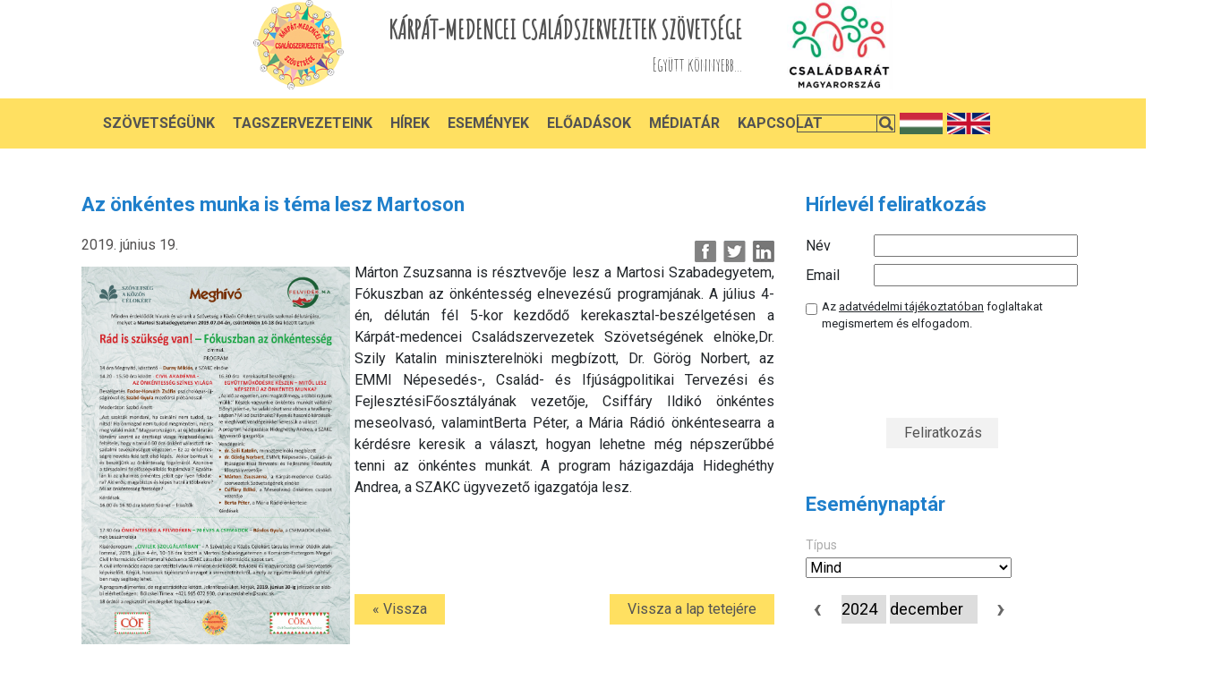

--- FILE ---
content_type: text/html; charset=UTF-8
request_url: https://www.kcssz.hu/hireink/2019/06/19/az-onkentes-munka-is-tema-lesz-martoson
body_size: 7847
content:
	<!DOCTYPE html>
	<html lang="en">
	    <head>
	        <meta charset="UTF-8">
					<!--

************************************************************************
* PatroNet CMS - Content Management System                             *
* ========================================                             *
* Version 6.6                                                          *
* Copyright (c) 2002-2025 PatroNet Ltd., PatroNet project              *
* http://www.PatroNet.net                                              *
************************************************************************

-->
<title>Az önkéntes munka is téma lesz Martoson :: KCSSZ</title>
<meta name="description" content=", Az önkéntes munka is téma lesz Martoson - KCSSZ" />
<meta name="keywords" content="cms" />
<meta property="og:title" content="Az önkéntes munka is téma lesz Martoson" />
<meta property="og:url" content="https://www.kcssz.hu/hireink/2019/06/19/az-onkentes-munka-is-tema-lesz-martoson" />
<meta property="og:image" content="https://www.kcssz.hu/parameters/kcssz/documents/oecms/Imported/Cikkek/martos_szakc.jpg" />
<meta property="og:image" content="https://www.kcssz.hu/parameters/kcssz/documents/oecms/Imported/Cikkek/martos_szakc.jpg" />
<meta name="dcterms.title" content="Az önkéntes munka is téma lesz Martoson :: KCSSZ" />
<meta name="dcterms.description" content=", Az önkéntes munka is téma lesz Martoson - KCSSZ" />
<meta name="dcterms.subject" content="cms" />
<meta name="dcterms.format " content="text/html" />
<meta name="dcterms.publisher" content="KCSSZ" />
<meta name="author" content="KCSSZ" />
<meta name="application-name" content="PatroNet 6.6 - Business - http://www.patronet.net" />
<base href='https://www.kcssz.hu/' target='_self' />

<link rel="alternate" type="application/rss+xml" title="KCSSZ" href="https://www.kcssz.hu/rss.php" />

<script>
	var CurSH = '31';
	var layoutID = 10;
	var module = 'OE-News';
</script>
<script src="/javascript/jquery/jquery-1.12.4.min.js"></script>
<script src="/javascript/common.packed.js?ch=20170313"></script>

<link rel="stylesheet" id="fixCSS" href="/arculat/System/style/fixstyle.css" media="screen" type="text/css" />

<link rel="stylesheet" id="formCSS" href="/modules/FormSender/style/builtform-theme-default.css" media="screen" type="text/css" />


	        <meta http-equiv="X-UA-Compatible" content="IE=edge">
	        <meta name="viewport" content="width=device-width, initial-scale=1">


					<link href="https://fonts.googleapis.com/css2?family=Roboto:wght@300;400;500;700&display=swap" rel="stylesheet">
					<link href="https://fonts.googleapis.com/css2?family=Amatic+SC&display=swap" rel="stylesheet">			
					<link rel="stylesheet" href="https://use.fontawesome.com/releases/v5.8.1/css/all.css" integrity="sha384-50oBUHEmvpQ+1lW4y57PTFmhCaXp0ML5d60M1M7uH2+nqUivzIebhndOJK28anvf" crossorigin="anonymous">
					<link rel="stylesheet" href="https://stackpath.bootstrapcdn.com/bootstrap/4.5.0/css/bootstrap.min.css" integrity="sha384-9aIt2nRpC12Uk9gS9baDl411NQApFmC26EwAOH8WgZl5MYYxFfc+NcPb1dKGj7Sk" crossorigin="anonymous">
					<link rel="stylesheet" href="parameters/kcssz/templates/assets/css/style.css">
					<link rel="stylesheet" href="parameters/kcssz/templates/assets/css/resp.css">

					<script src="https://code.jquery.com/jquery-3.5.1.slim.min.js" integrity="sha384-DfXdz2htPH0lsSSs5nCTpuj/zy4C+OGpamoFVy38MVBnE+IbbVYUew+OrCXaRkfj" crossorigin="anonymous"></script>
					<script src="https://cdn.jsdelivr.net/npm/popper.js@1.16.0/dist/umd/popper.min.js" integrity="sha384-Q6E9RHvbIyZFJoft+2mJbHaEWldlvI9IOYy5n3zV9zzTtmI3UksdQRVvoxMfooAo" crossorigin="anonymous"></script>
					<script src="https://stackpath.bootstrapcdn.com/bootstrap/4.5.0/js/bootstrap.min.js" integrity="sha384-OgVRvuATP1z7JjHLkuOU7Xw704+h835Lr+6QL9UvYjZE3Ipu6Tp75j7Bh/kR0JKI" crossorigin="anonymous"></script>
			<script src="/javascript/jquery.js"></script>
	        <!-- Favicon -->
			<link rel="icon" type="image/png" href="parameters/kcssz/templates/milkwash/assets/img/favicon.png">
					<link rel="stylesheet" href="parameters/kcssz/customlayout/modules/default/staticstyle/default.css">


			<!-- BEGIN SITE CSS -->	<link rel="stylesheet" href="parameters/kcssz/documents/oecms/oecms_style_20201012330972.css" media="screen" id="pn_stylelink_style" /><!-- END SITE CSS -->

	<!-- additional script -->
			<script >
				var whereisp = "/parameters/kcssz/";
			</script>
			<style>
				html,body{
					height:100%;
					width: 100%;
				}
				.wrap{
					display: table;
					width: 100%;
					height: 100%;
				}
				header, main, footer{
					display: table-row;
					vertical-align: top;
				}
				header{
					height:160px;

				}
 main section{
	width:774px !important;
}
			</style>
	<!-- additional header -->
				    </head>

	    <body>
			<div class="wrap">
				

	        <!-- Top Header -->
					<header>
						 <!-- OEBLOCK_AREA -->
 <!-- OEBLOCK_BEGIN:1: -->
<div id='div_63'  class="headercontent"><div id='div_64'  class="headerleft">							<a href="/"><img src="parameters/kcssz.patronet//customlayout/modules/fooldal/staticstyle/img/logo.png" alt=""></a>
						</div>
						<div class="headercenter">
							<h2>KÁRPÁT-MEDENCEI CSALÁDSZERVEZETEK SZÖVETSÉGE</h2>
							<h4>Együtt könnyebb...</h4></div><div id='div_68'  class="headerright">							<img src="parameters/kcssz.patronet//customlayout/modules/fooldal/staticstyle/img/csaladbarat.png" alt=""></div></div><div id='div_66'  class="headermenu"><div id='div_74'  class="menu_inner">
 <!-- DINBLOCK_AREA -->
 <!-- DINBLOCK_BEGIN:3: -->

<!-- bid:3  -->


<link rel="stylesheet" href="/parameters/kcssz.patronet/extensions/OE-MenuBuilder/parsers/headermenu2020/menu.css" />
<link rel="stylesheet" href="/parameters/kcssz.patronet/extensions/OE-MenuBuilder/parsers/headermenu2020/style.css" />

<div class="hamburgermenu">
  <div></div>
</div>
<div class="header-main homepage-01">
  <div class="container">
    <div class="header-main-wrapper">
      <nav class="navigation">
        <ul class="nav-menu" id="menu">
          <li>
             <a class="main-menu" href="">Szövetségünk</a>
            
<ul class="submenu dropdownmenu_container">
    <li class="tesztitem item">
        <a href="/bemutatkozas">Bemutatkozás</a>
    </li>
    
    <li class="tesztitem item">
        <a href="/csaladlanc-mozgalom">Családlánc Mozgalom</a>
    </li>
    
    <li class="tesztitem item">
        <a href="/a-kcsz-tortenete">A KCSSZ története</a>
    </li>
    
    <li class="tesztitem item">
        <a href="/alapszabaly">Alapszabály</a>
    </li>
    
    <li class="tesztitem item">
        <a href="eves-beszamolo">Éves beszámoló</a>
    </li>
    
    <li class="tesztitem item">
        <a href="kozhasznusagi-jelentesek">Közhasznúsági jelentések</a>
    </li>
    
    <li class="tesztitem item">
        <a href="szervezeti_es_mukodesi_szabalyzat">Szervezeti és Működési Szabályzat</a>
    </li>
</ul>

          </li>
           <li>
             <a class="main-menu" href="/partner">Tagszervezeteink</a>
            
          </li>
           <li>
             <a class="main-menu" href="/hireink">Hírek</a>
            
          </li>
           <li>
             <a class="main-menu" href="/esemenyek">Események</a>
            
          </li>
           <li>
             <a class="main-menu" href="/eloadasok">Előadások</a>
            
          </li>
           <li>
             <a class="main-menu" href="javascript:void(0)">Médiatár</a>
            
<ul class="submenu dropdownmenu_container">
    <li class="tesztitem item">
        <a href="gal">Képek</a>
    </li>
    
    <li class="tesztitem item">
        <a href="videok">Videók</a>
    </li>
    
    <li class="tesztitem item">
        <a href="hanganyagok">Hanganyagok</a>
    </li>
</ul>

          </li>
           <li>
             <a class="main-menu" href="/elerhetosegeink">Kapcsolat</a>
            
          </li>
        </ul>
      </nav>
    </div>
  </div>
</div>

<script>var menulist_temphtmlid = '1_7062f153bcc56034f2565033743b2ade';</script><script src='parameters/kcssz/extensions/OE-MenuBuilder/parsers/headermenu2020/parser.js'></script>
<!--  -->

<!-- DINBLOCK_END:3: -->
<div id='div_73'  class="right_stuff"><form action="/kereses?" method="get">
<input type="text" class="keresesinput" name="keywords" value="">
<p class="keresesicon"><i class="fas fa-search"></i></p>
</form>
<a href='/'><img src="parameters/kcssz.patronet//customlayout/modules/fooldal/staticstyle/img/hun-flag.png" class="flag" alt="Magyar">
<a href='/eng'>
<img src="parameters/kcssz.patronet//customlayout/modules/fooldal/staticstyle/img/eng-flag.png" class="flag" alt="English">
</a></div></div></div>
 <!-- OEBLOCK_END:1: -->
					</header>

	        <!-- Homepage Slider -->
					<main id="pnCMSMain">
						<div style="display: table-cell">
							<div style="display: table;  margin: 0 auto;">
								<div style="display: table-cell;">
											
<script>
var jump = function(url){
	if(url.indexOf(document.location.host) > -1){
		document.location = url;
	} else {
		window.open(url,'kapcs');
	}
	return false;
}
</script>
<div class="body" style="padding:50px 0;">
	<div class="container contentdiv">
		<div class="contentdiv_inner">

			

			<h1 class="alcim">Az önkéntes munka is téma lesz Martoson</h1>

			<div class="topline">
				<div class="info p50" style="margin-bottom: 15px;">

					<!-- share -->
					<div class="share_cnt">
						<div class="news_share facebook ttip" title="Megosztom a Facebook-on!" data-title-eng="Share on Facebook!" onclick='communityShare("facebook")'></div>
						<div class="news_share twitter ttip" title="Megosztom a Twitteren!"  data-title-eng="Share on Twitter!" onclick='communityShare("twitter")'></div>
						<div class="news_share linkedin ttip" title="Megosztom a LinkedIn-en!"  data-title-eng="Share on LinkedIn!" onclick='communityShare("linkedin")'></div>

					</div>

					<div style="padding:0; float:left; color: #535151 !important ">   2019. június 19. </div>

				</div>
				<div class="cl"></div>
			</div>

		<div style="clear: both"></div>
			<!--<img src="image_adv.php?ref=parameters/kcssz/documents/oecms/Imported/Cikkek/martos_szakc.jpg&width=300" data-pnfileid="1109" style="float: left; margin-top: 5px; margin-right: 5px; margin-bottom: 5px; cursor: pointer;">-->
			<img src="parameters/kcssz/documents/oecms/Imported/Cikkek/martos_szakc.jpg" data-pnfileid="582" style="float: left; width: 300px; margin-top: 5px; margin-right: 5px; margin-bottom: 5px; cursor: pointer;">
			<script>
				$(function(){
                    Newsgallery.add('1','parameters/kcssz/documents/oecms/Imported/Cikkek/martos_szakc.jpg',,);
				})

			</script>
			<p id="newslead">
				<p style="text-align: justify;">Márton Zsuzsanna is résztvevője lesz a Martosi Szabadegyetem, Fókuszban az önkéntesség elnevezésű programjának. A július 4-én, délután fél 5-kor kezdődő kerekasztal-beszélgetésen a Kárpát-medencei Családszervezetek Szövetségének elnöke,Dr. Szily Katalin miniszterelnöki megbízott, Dr. Görög Norbert, az EMMI Népesedés-, Család- és Ifjúságpolitikai Tervezési és FejlesztésiFőosztályának vezetője, Csiffáry Ildikó önkéntes meseolvasó, valamintBerta Péter, a Mária Rádió önkéntesearra a kérdésre keresik a választ, hogyan lehetne még népszerűbbé tenni az önkéntes munkát. A program házigazdája Hideghéthy Andrea, a SZAKC ügyvezető igazgatója lesz.<br /><br /></p>
			</p>

			<div >
				
			</div>

			<div class="media" style="margin-top: 25px">

				<iframe id="fblike" src="about:blank" style="border: medium none; overflow: hidden; width: 400px; height: 25px; border:0px"></iframe><br /><br />

				<script type="text/javascript">
					var curl = "http://www.facebook.com/plugins/like.php?href="+document.location.href+"&amp;layout=standard&amp;show_faces=false&amp;width=450&amp;action=like&amp;colorscheme=light&amp;height=35";
					fbfr =document.getElementById("fblike");
					fbfr.src=curl;
				</script>

			</div>
			<div class="bottomContent">
				<a href="javascript:history.go(-1);" class="backBtn">&laquo; Vissza</a>
				<span class="backBtn scrollToTop">Vissza a lap tetejére</span>
			</div>




		</div>
	</div>
</div>


<script src="modules/OE-News/javascript/newsgallery.js"></script>
<script>
Newsgallery.gallerize_content("#pnCMSMain");

Newsgallery.add('582','parameters/kcssz/documents/oecms/Imported/Cikkek/martos_szakc.jpg',"martos_szakc.jpg",null);

</script>
							</div>
						<div style="display: table-cell;" class="right_column">
							 <!-- OEBLOCK_AREA -->
 <!-- OEBLOCK_BEGIN:5: -->
					<script src='https://www.google.com/recaptcha/api.js?sitekey=6Ldw0bEaAAAAAIFTCLny_amnnyuochr9j0jp_SuO' async defer></script>
<script>


   function onSubmit(token) {
     document.getElementById("frm_nl_reg").submit();
   }
</script>
<div class="hirlevel_feliratkozas">
        <h1 class="alcim">Hírlevél feliratkozás</h1>
        <form action="index.php?name=OE-Newsletter&amp;file=index&amp;func=AddNewsletterUser" enctype="multipart/form-data" method="post" id="frm_nl_reg" name="frm_nl_reg">
<!--                        <input type="hidden" id="recaptchaResponse" name="recaptchaResponse">-->
                        <label for="hirlevelnev">Név</label><input type="text" id="hirlevelnev" name="nev" value=""><br>
                        <label for="hirlevelemail">Email</label><input type="text" id="hirlevelemail" name="email" value="">
                        <input name="groupID" type="hidden" value="1"><br>
                        <div class="hirlevelszerzfeltBox">
                            <input type="checkbox" name="hirlevelszerzfelt" id="hirlevelszerzfelt" value=""><label for="hirlevelszerzfelt" class="hirlevelszerzfeltLabel">Az <a class="hirlevelszerzfeltLabel" href="/adatvedelmi-tajekoztato">adatvédelmi tájékoztatóban</a> foglaltakat megismertem és elfogadom.</label>
                        </div>
                        <div class="hirlevelSubmitBox">
							<div class="g-recaptcha" data-sitekey="6Ldw0bEaAAAAAIFTCLny_amnnyuochr9j0jp_SuO" data-callback="callback" data-action="submit" data-expired-callback="recaptchaExpired"><div style="width: 304px; height: 78px;"><div><iframe title="reCAPTCHA" src="https://www.google.com/recaptcha/api2/anchor?ar=1&amp;k=6Ldw0bEaAAAAAIFTCLny_amnnyuochr9j0jp_SuO&amp;co=aHR0cHM6Ly93d3cua2Nzc3ouaHU6NDQz&amp;hl=hu&amp;v=dpzVjBAupwRfx3UzvXRnnAKb&amp;size=normal&amp;sa=submit&amp;cb=p393miz1kw6u" width="304" height="78" role="presentation" name="a-7z7fbc3u4hfc" frameborder="0" scrolling="no" sandbox="allow-forms allow-popups allow-same-origin allow-scripts allow-top-navigation allow-modals allow-popups-to-escape-sandbox"></iframe></div><textarea id="g-recaptcha-response" name="g-recaptcha-response" class="g-recaptcha-response" style="width: 250px; height: 40px; border: 1px solid rgb(193, 193, 193); margin: 10px 25px; padding: 0px; resize: none; display: none;"></textarea></div><iframe style="display: none;"></iframe></div>
                            <input id="feliratk" type="button" value="Feliratkozás" onclick="onSubmit()" disabled="">
                        </div>
                    </form>
      </div>
 <!-- OEBLOCK_END:5: -->
 <!-- OEBLOCK_AREA -->
 <!-- OEBLOCK_BEGIN:7: -->
<div id='div_93'  class="events_rightside_container">
 <!-- DINBLOCK_AREA -->
 <!-- DINBLOCK_BEGIN:15: -->

<!-- bid:15  -->

<script src="//cdn.jsdelivr.net/qtip2/3.0.3/jquery.qtip.js"></script>
<link rel="stylesheet" href="//cdn.jsdelivr.net/qtip2/3.0.3/jquery.qtip.css">
<style>
	.bubble_table:last-child{
		border-bottom: 0px !important;

	}
	.bubble_table td{
		font-size: 12px;
		vertical-align: top;
	}
	.ename{
		font-weight: bold;

	}
	.dayReserved{
		cursor: pointer;
	}
	p:empty{
		display: none;
	}

</style>
<div class="container-fluid homepage center">
  <div class="row">
    <div class="col-12 col-lg-4">
      <h2 class="alcim">Eseménynaptár</h2>
 

<script>
var _js_prefix = "";
var sY = 0;
var sM = 0;
var sD = 0;
var newAjanlo = false;


$(document).ready(function() {
	var dt = new Date();
	var sYear = dt.getFullYear();
	var sMonth = dt.getMonth() + 1;
	loadCalendar(sYear, sMonth);
});
// get hostname
var hostname = window.location.hostname;
// get protocol
var protocol = window.location.protocol;
url_prefix = protocol + "//" + hostname;
function loadCalendar(year, month, event_prop) {
	$("#naptarLoader").height($("#calendarDiv").height());
	$("#naptarLoader").width($("#calendarDiv").width());
	$("#naptarLoader").show();
	if (! year) year = sY;
	if (! month) month = sM;
	if (year > 0 && month > 0) {
		$.post(url_prefix+"/index.php?name=EventCalendar", { todo:"showMonth", year:year, month:month, event_prop, template:"parameters/kcssz/blocks/showMonth.html" },
		function(data){
			if(data.indexOf("ERROR") > -1){
				alert(data);
			} else {
				$("#calendarDiv").html(data);
				$("#naptarLoader").hide();
				selectDatum(sY, sM, sD);
				console.log(data)
			}
			if(event_prop){
                $("#event_prop").val(event_prop)
            };
			$(".ttip").on("mouseenter",function(e){
				if($(this).hasClass("dayReserved")){
					id = $(this).attr("id");
					date = $(this).data("year") + ". "+$(this).data("month") + ". "+$(this).data("day");

                    // alert(url_prefix)
					$.get(url_prefix+"/index.php?name=EventCalendar&file=index&todo=getDayEvents&year="+$(this).data("year")+"&month="+$(this).data("month")+"&day="+$(this).data("day"),function(data){
						console.log(id);
						
						$(".dayReserved").on("click",function(){
							showDay( $(this).data("year"), $(this).data("month"), $(this).data("day") );				 
						});
						
						$("#" +id).qtip({
							content:{
								title:date,
								text:data
							},
                            prerender: false,
                            overwrite: true,
                            show: {
                                event: event.type,
                                ready: true
                            },
							style: {
								classes: 'qtip-bootstrap qtip-shadow'
							},
							position: {
								my: 'bottom center',  // Position my top left...
								at: 'top center', // at the bottom right of...
								target: $('#' +id) // my target
							},							
							hide: {
							  event: 'mouseleave'
							},
							events: {
							  hidden: function(event, api) {
								// Destroy it immediately
								api.destroy(true);
								console.log("x")
								//event.target.trigger('qtip-destroyed');
							  }
							}			
						})
					});	


				}				
				
			})

											
		});					
	}
	return true;
}

function changeCalendar() {
	var lYear = $("#yearSel").val();
	var lMonth = $("#monthSel").val();
	var event_prop = $("#event_prop").val();
	loadCalendar(lYear, lMonth, event_prop);
}

function colorSelectDay(y, m, d, color, noSel) {
	var tdID = "day_"+y+m+d ;
	if (noSel) {
		var chID = "day_"+sY+sM+sD ;
		if (tdID == chID) return false;
	}
	
	tdObj = $("#"+tdID);
	//tdObj.css('background-color',color);
	

}

function selectDatum(y, m, d) {
	colorSelectDay(sY, sM, sD, '#ffffff');
	sY = y;
	sM = m;
	sD = d;
	colorSelectDay(sY, sM, sD, '#ffcc33');
}

function resetDatum() {
	sY = 0;
	sM = 0;
	sD = 0;
} 

function showDay(year, month, day){
	document.location.href = 'index.php?name=EventCalendar&file=index&year=' + year + '&month=' + month + '&day=' + day;
}
	
	

</script>

<div id="naptarLoader" style=" text-align:center;display:block; position:absolute; margin-top:0px; margin-left:0px;width:200px; background-color:rgba(0,0,0,.4)"><img src="/images/ajax/ajax_loader.gif" align="absmiddle"></div>
<div id="calendarDiv" style="width:200px;" ></div>


    </div>
    <div class="col-12 col-lg-8">
      <div class="row">
          <h2 class="alcim notInCol"><a href="/esemenyek">Közelgő események</a></h2>





		</div>
	  </div>
	</div>
</div>

<!--  -->

<!-- DINBLOCK_END:15: -->
</div>
 <!-- OEBLOCK_END:7: -->
						</div>
							</div>
						</div>

					</main>

	        <!-- Footer Area -->
					<footer>
						<section>
						 <!-- OEBLOCK_AREA -->
 <!-- OEBLOCK_BEGIN:2: -->
<div id='div_75'  class="container-fluid"><div id='div_76'  class="row"><div id='div_77'  class="col-12 col-md-6 oneCol"><div class="disp_content_text cms-user-html-content"><h3>Kapcsolat</h3>
<p><a href="#">K&aacute;rp&aacute;t-medencei Csal&aacute;dszervezetek Sz&ouml;vets&eacute;ge</a></p>
<p><a href="#">Sz&eacute;khely: 1056 Budapest, M&aacute;rcius 15. t&eacute;r 8.</a></p>
<p><a href="#">Levelez&eacute;si c&iacute;m:&nbsp;1518 Budapest, Pf: 139/1</a></p>
<p><a href="#">Iroda c&iacute;me: Budapest XXI. ker&uuml;let, Nap u. 8.</a></p>
<p><a href="#">Ad&oacute;sz&aacute;m: 18469491-1-41</a></p>
<p><a href="#">Sz&aacute;mlasz&aacute;m: OTP 11705008 - 20478915 - 00000000</a></p>
<p>IBAN: HU59 1170 5008 2047 8915 0000 0000</p>
<p>Swift: OTPVHUHB</p>
<p><a href="#">Telefon: +36 30 901 5238</a></p>
<p><a href="#">E-mail: titkar--.at.--kcssz.hu</a></p>
<p><a title="" href="/adatvedelmi-tajekoztato" data-submenuid="">Adatv&eacute;delmi t&aacute;j&eacute;koztat&oacute;</a></p>
<p><a title="" href="/impresszum" data-submenuid="">Impresszum</a></p></div>      <a href="https://www.facebook.com/csaladszervezetek"><i class="fab fa-facebook-f footer-fb-logo"></i></a></div><div id='div_79'  class="col-12  col-md-6 oneCol tamogatoink"><div class="disp_content_text cms-user-html-content"><h3>Kiemelt t&aacute;mogat&oacute;ink</h3>
<div class="footer_images"><a href="https://bgazrt.hu/" target="_blank"> <img src="/parameters/kcssz/documents/oecms/Partnereink/bg.png" width="205" height="178" data-pnfileid="714" /> </a> <a href="https://www.kormany.hu/hu/emberi-eroforrasok-miniszteriuma/csalad-es-ifjusagugyert-felelos-allamtitkarsag" target="_blank"> <img src="/parameters/kcssz/documents/oecms/Partnereink/letoltes.png" width="205" height="141" data-pnfileid="712" /> </a> <a href="https://csaladbaratorszag.hu/" target="_blank"> <img src="/parameters/kcssz/documents/oecms/Partnereink/csbo_logo_2_0.jpg" width="531" height="205" data-pnfileid="788" /></a>&nbsp;</div>
<div class="footer_images">&nbsp;</div>
<div class="footer_images"><img src="/parameters/kcssz/documents/oecms/Partnereink/megvalosult_a_magyar_kormany_tamogatasaval_bga_alap2copy.jpg" width="700" height="156" data-pnfileid="2315" /></div>
<div class="partnereink_link"><a href="/partnereink" target="_blank">Partnereink</a></div></div></div></div></div>
 <!-- OEBLOCK_END:2: -->
						</section>
					</footer>

												<script src="parameters/kcssz/templates/assets/js/script.js"></script>
</div>
	    </body>
	</html>


--- FILE ---
content_type: text/html; charset=utf-8
request_url: https://www.google.com/recaptcha/api2/anchor?ar=1&k=6Ldw0bEaAAAAAIFTCLny_amnnyuochr9j0jp_SuO&co=aHR0cHM6Ly93d3cua2Nzc3ouaHU6NDQz&hl=hu&v=dpzVjBAupwRfx3UzvXRnnAKb&size=normal&sa=submit&cb=p393miz1kw6u
body_size: 49006
content:
<!DOCTYPE HTML><html dir="ltr" lang="hu"><head><meta http-equiv="Content-Type" content="text/html; charset=UTF-8">
<meta http-equiv="X-UA-Compatible" content="IE=edge">
<title>reCAPTCHA</title>
<style type="text/css">
/* cyrillic-ext */
@font-face {
  font-family: 'Roboto';
  font-style: normal;
  font-weight: 400;
  font-stretch: 100%;
  src: url(//fonts.gstatic.com/s/roboto/v48/KFO7CnqEu92Fr1ME7kSn66aGLdTylUAMa3GUBHMdazTgWw.woff2) format('woff2');
  unicode-range: U+0460-052F, U+1C80-1C8A, U+20B4, U+2DE0-2DFF, U+A640-A69F, U+FE2E-FE2F;
}
/* cyrillic */
@font-face {
  font-family: 'Roboto';
  font-style: normal;
  font-weight: 400;
  font-stretch: 100%;
  src: url(//fonts.gstatic.com/s/roboto/v48/KFO7CnqEu92Fr1ME7kSn66aGLdTylUAMa3iUBHMdazTgWw.woff2) format('woff2');
  unicode-range: U+0301, U+0400-045F, U+0490-0491, U+04B0-04B1, U+2116;
}
/* greek-ext */
@font-face {
  font-family: 'Roboto';
  font-style: normal;
  font-weight: 400;
  font-stretch: 100%;
  src: url(//fonts.gstatic.com/s/roboto/v48/KFO7CnqEu92Fr1ME7kSn66aGLdTylUAMa3CUBHMdazTgWw.woff2) format('woff2');
  unicode-range: U+1F00-1FFF;
}
/* greek */
@font-face {
  font-family: 'Roboto';
  font-style: normal;
  font-weight: 400;
  font-stretch: 100%;
  src: url(//fonts.gstatic.com/s/roboto/v48/KFO7CnqEu92Fr1ME7kSn66aGLdTylUAMa3-UBHMdazTgWw.woff2) format('woff2');
  unicode-range: U+0370-0377, U+037A-037F, U+0384-038A, U+038C, U+038E-03A1, U+03A3-03FF;
}
/* math */
@font-face {
  font-family: 'Roboto';
  font-style: normal;
  font-weight: 400;
  font-stretch: 100%;
  src: url(//fonts.gstatic.com/s/roboto/v48/KFO7CnqEu92Fr1ME7kSn66aGLdTylUAMawCUBHMdazTgWw.woff2) format('woff2');
  unicode-range: U+0302-0303, U+0305, U+0307-0308, U+0310, U+0312, U+0315, U+031A, U+0326-0327, U+032C, U+032F-0330, U+0332-0333, U+0338, U+033A, U+0346, U+034D, U+0391-03A1, U+03A3-03A9, U+03B1-03C9, U+03D1, U+03D5-03D6, U+03F0-03F1, U+03F4-03F5, U+2016-2017, U+2034-2038, U+203C, U+2040, U+2043, U+2047, U+2050, U+2057, U+205F, U+2070-2071, U+2074-208E, U+2090-209C, U+20D0-20DC, U+20E1, U+20E5-20EF, U+2100-2112, U+2114-2115, U+2117-2121, U+2123-214F, U+2190, U+2192, U+2194-21AE, U+21B0-21E5, U+21F1-21F2, U+21F4-2211, U+2213-2214, U+2216-22FF, U+2308-230B, U+2310, U+2319, U+231C-2321, U+2336-237A, U+237C, U+2395, U+239B-23B7, U+23D0, U+23DC-23E1, U+2474-2475, U+25AF, U+25B3, U+25B7, U+25BD, U+25C1, U+25CA, U+25CC, U+25FB, U+266D-266F, U+27C0-27FF, U+2900-2AFF, U+2B0E-2B11, U+2B30-2B4C, U+2BFE, U+3030, U+FF5B, U+FF5D, U+1D400-1D7FF, U+1EE00-1EEFF;
}
/* symbols */
@font-face {
  font-family: 'Roboto';
  font-style: normal;
  font-weight: 400;
  font-stretch: 100%;
  src: url(//fonts.gstatic.com/s/roboto/v48/KFO7CnqEu92Fr1ME7kSn66aGLdTylUAMaxKUBHMdazTgWw.woff2) format('woff2');
  unicode-range: U+0001-000C, U+000E-001F, U+007F-009F, U+20DD-20E0, U+20E2-20E4, U+2150-218F, U+2190, U+2192, U+2194-2199, U+21AF, U+21E6-21F0, U+21F3, U+2218-2219, U+2299, U+22C4-22C6, U+2300-243F, U+2440-244A, U+2460-24FF, U+25A0-27BF, U+2800-28FF, U+2921-2922, U+2981, U+29BF, U+29EB, U+2B00-2BFF, U+4DC0-4DFF, U+FFF9-FFFB, U+10140-1018E, U+10190-1019C, U+101A0, U+101D0-101FD, U+102E0-102FB, U+10E60-10E7E, U+1D2C0-1D2D3, U+1D2E0-1D37F, U+1F000-1F0FF, U+1F100-1F1AD, U+1F1E6-1F1FF, U+1F30D-1F30F, U+1F315, U+1F31C, U+1F31E, U+1F320-1F32C, U+1F336, U+1F378, U+1F37D, U+1F382, U+1F393-1F39F, U+1F3A7-1F3A8, U+1F3AC-1F3AF, U+1F3C2, U+1F3C4-1F3C6, U+1F3CA-1F3CE, U+1F3D4-1F3E0, U+1F3ED, U+1F3F1-1F3F3, U+1F3F5-1F3F7, U+1F408, U+1F415, U+1F41F, U+1F426, U+1F43F, U+1F441-1F442, U+1F444, U+1F446-1F449, U+1F44C-1F44E, U+1F453, U+1F46A, U+1F47D, U+1F4A3, U+1F4B0, U+1F4B3, U+1F4B9, U+1F4BB, U+1F4BF, U+1F4C8-1F4CB, U+1F4D6, U+1F4DA, U+1F4DF, U+1F4E3-1F4E6, U+1F4EA-1F4ED, U+1F4F7, U+1F4F9-1F4FB, U+1F4FD-1F4FE, U+1F503, U+1F507-1F50B, U+1F50D, U+1F512-1F513, U+1F53E-1F54A, U+1F54F-1F5FA, U+1F610, U+1F650-1F67F, U+1F687, U+1F68D, U+1F691, U+1F694, U+1F698, U+1F6AD, U+1F6B2, U+1F6B9-1F6BA, U+1F6BC, U+1F6C6-1F6CF, U+1F6D3-1F6D7, U+1F6E0-1F6EA, U+1F6F0-1F6F3, U+1F6F7-1F6FC, U+1F700-1F7FF, U+1F800-1F80B, U+1F810-1F847, U+1F850-1F859, U+1F860-1F887, U+1F890-1F8AD, U+1F8B0-1F8BB, U+1F8C0-1F8C1, U+1F900-1F90B, U+1F93B, U+1F946, U+1F984, U+1F996, U+1F9E9, U+1FA00-1FA6F, U+1FA70-1FA7C, U+1FA80-1FA89, U+1FA8F-1FAC6, U+1FACE-1FADC, U+1FADF-1FAE9, U+1FAF0-1FAF8, U+1FB00-1FBFF;
}
/* vietnamese */
@font-face {
  font-family: 'Roboto';
  font-style: normal;
  font-weight: 400;
  font-stretch: 100%;
  src: url(//fonts.gstatic.com/s/roboto/v48/KFO7CnqEu92Fr1ME7kSn66aGLdTylUAMa3OUBHMdazTgWw.woff2) format('woff2');
  unicode-range: U+0102-0103, U+0110-0111, U+0128-0129, U+0168-0169, U+01A0-01A1, U+01AF-01B0, U+0300-0301, U+0303-0304, U+0308-0309, U+0323, U+0329, U+1EA0-1EF9, U+20AB;
}
/* latin-ext */
@font-face {
  font-family: 'Roboto';
  font-style: normal;
  font-weight: 400;
  font-stretch: 100%;
  src: url(//fonts.gstatic.com/s/roboto/v48/KFO7CnqEu92Fr1ME7kSn66aGLdTylUAMa3KUBHMdazTgWw.woff2) format('woff2');
  unicode-range: U+0100-02BA, U+02BD-02C5, U+02C7-02CC, U+02CE-02D7, U+02DD-02FF, U+0304, U+0308, U+0329, U+1D00-1DBF, U+1E00-1E9F, U+1EF2-1EFF, U+2020, U+20A0-20AB, U+20AD-20C0, U+2113, U+2C60-2C7F, U+A720-A7FF;
}
/* latin */
@font-face {
  font-family: 'Roboto';
  font-style: normal;
  font-weight: 400;
  font-stretch: 100%;
  src: url(//fonts.gstatic.com/s/roboto/v48/KFO7CnqEu92Fr1ME7kSn66aGLdTylUAMa3yUBHMdazQ.woff2) format('woff2');
  unicode-range: U+0000-00FF, U+0131, U+0152-0153, U+02BB-02BC, U+02C6, U+02DA, U+02DC, U+0304, U+0308, U+0329, U+2000-206F, U+20AC, U+2122, U+2191, U+2193, U+2212, U+2215, U+FEFF, U+FFFD;
}
/* cyrillic-ext */
@font-face {
  font-family: 'Roboto';
  font-style: normal;
  font-weight: 500;
  font-stretch: 100%;
  src: url(//fonts.gstatic.com/s/roboto/v48/KFO7CnqEu92Fr1ME7kSn66aGLdTylUAMa3GUBHMdazTgWw.woff2) format('woff2');
  unicode-range: U+0460-052F, U+1C80-1C8A, U+20B4, U+2DE0-2DFF, U+A640-A69F, U+FE2E-FE2F;
}
/* cyrillic */
@font-face {
  font-family: 'Roboto';
  font-style: normal;
  font-weight: 500;
  font-stretch: 100%;
  src: url(//fonts.gstatic.com/s/roboto/v48/KFO7CnqEu92Fr1ME7kSn66aGLdTylUAMa3iUBHMdazTgWw.woff2) format('woff2');
  unicode-range: U+0301, U+0400-045F, U+0490-0491, U+04B0-04B1, U+2116;
}
/* greek-ext */
@font-face {
  font-family: 'Roboto';
  font-style: normal;
  font-weight: 500;
  font-stretch: 100%;
  src: url(//fonts.gstatic.com/s/roboto/v48/KFO7CnqEu92Fr1ME7kSn66aGLdTylUAMa3CUBHMdazTgWw.woff2) format('woff2');
  unicode-range: U+1F00-1FFF;
}
/* greek */
@font-face {
  font-family: 'Roboto';
  font-style: normal;
  font-weight: 500;
  font-stretch: 100%;
  src: url(//fonts.gstatic.com/s/roboto/v48/KFO7CnqEu92Fr1ME7kSn66aGLdTylUAMa3-UBHMdazTgWw.woff2) format('woff2');
  unicode-range: U+0370-0377, U+037A-037F, U+0384-038A, U+038C, U+038E-03A1, U+03A3-03FF;
}
/* math */
@font-face {
  font-family: 'Roboto';
  font-style: normal;
  font-weight: 500;
  font-stretch: 100%;
  src: url(//fonts.gstatic.com/s/roboto/v48/KFO7CnqEu92Fr1ME7kSn66aGLdTylUAMawCUBHMdazTgWw.woff2) format('woff2');
  unicode-range: U+0302-0303, U+0305, U+0307-0308, U+0310, U+0312, U+0315, U+031A, U+0326-0327, U+032C, U+032F-0330, U+0332-0333, U+0338, U+033A, U+0346, U+034D, U+0391-03A1, U+03A3-03A9, U+03B1-03C9, U+03D1, U+03D5-03D6, U+03F0-03F1, U+03F4-03F5, U+2016-2017, U+2034-2038, U+203C, U+2040, U+2043, U+2047, U+2050, U+2057, U+205F, U+2070-2071, U+2074-208E, U+2090-209C, U+20D0-20DC, U+20E1, U+20E5-20EF, U+2100-2112, U+2114-2115, U+2117-2121, U+2123-214F, U+2190, U+2192, U+2194-21AE, U+21B0-21E5, U+21F1-21F2, U+21F4-2211, U+2213-2214, U+2216-22FF, U+2308-230B, U+2310, U+2319, U+231C-2321, U+2336-237A, U+237C, U+2395, U+239B-23B7, U+23D0, U+23DC-23E1, U+2474-2475, U+25AF, U+25B3, U+25B7, U+25BD, U+25C1, U+25CA, U+25CC, U+25FB, U+266D-266F, U+27C0-27FF, U+2900-2AFF, U+2B0E-2B11, U+2B30-2B4C, U+2BFE, U+3030, U+FF5B, U+FF5D, U+1D400-1D7FF, U+1EE00-1EEFF;
}
/* symbols */
@font-face {
  font-family: 'Roboto';
  font-style: normal;
  font-weight: 500;
  font-stretch: 100%;
  src: url(//fonts.gstatic.com/s/roboto/v48/KFO7CnqEu92Fr1ME7kSn66aGLdTylUAMaxKUBHMdazTgWw.woff2) format('woff2');
  unicode-range: U+0001-000C, U+000E-001F, U+007F-009F, U+20DD-20E0, U+20E2-20E4, U+2150-218F, U+2190, U+2192, U+2194-2199, U+21AF, U+21E6-21F0, U+21F3, U+2218-2219, U+2299, U+22C4-22C6, U+2300-243F, U+2440-244A, U+2460-24FF, U+25A0-27BF, U+2800-28FF, U+2921-2922, U+2981, U+29BF, U+29EB, U+2B00-2BFF, U+4DC0-4DFF, U+FFF9-FFFB, U+10140-1018E, U+10190-1019C, U+101A0, U+101D0-101FD, U+102E0-102FB, U+10E60-10E7E, U+1D2C0-1D2D3, U+1D2E0-1D37F, U+1F000-1F0FF, U+1F100-1F1AD, U+1F1E6-1F1FF, U+1F30D-1F30F, U+1F315, U+1F31C, U+1F31E, U+1F320-1F32C, U+1F336, U+1F378, U+1F37D, U+1F382, U+1F393-1F39F, U+1F3A7-1F3A8, U+1F3AC-1F3AF, U+1F3C2, U+1F3C4-1F3C6, U+1F3CA-1F3CE, U+1F3D4-1F3E0, U+1F3ED, U+1F3F1-1F3F3, U+1F3F5-1F3F7, U+1F408, U+1F415, U+1F41F, U+1F426, U+1F43F, U+1F441-1F442, U+1F444, U+1F446-1F449, U+1F44C-1F44E, U+1F453, U+1F46A, U+1F47D, U+1F4A3, U+1F4B0, U+1F4B3, U+1F4B9, U+1F4BB, U+1F4BF, U+1F4C8-1F4CB, U+1F4D6, U+1F4DA, U+1F4DF, U+1F4E3-1F4E6, U+1F4EA-1F4ED, U+1F4F7, U+1F4F9-1F4FB, U+1F4FD-1F4FE, U+1F503, U+1F507-1F50B, U+1F50D, U+1F512-1F513, U+1F53E-1F54A, U+1F54F-1F5FA, U+1F610, U+1F650-1F67F, U+1F687, U+1F68D, U+1F691, U+1F694, U+1F698, U+1F6AD, U+1F6B2, U+1F6B9-1F6BA, U+1F6BC, U+1F6C6-1F6CF, U+1F6D3-1F6D7, U+1F6E0-1F6EA, U+1F6F0-1F6F3, U+1F6F7-1F6FC, U+1F700-1F7FF, U+1F800-1F80B, U+1F810-1F847, U+1F850-1F859, U+1F860-1F887, U+1F890-1F8AD, U+1F8B0-1F8BB, U+1F8C0-1F8C1, U+1F900-1F90B, U+1F93B, U+1F946, U+1F984, U+1F996, U+1F9E9, U+1FA00-1FA6F, U+1FA70-1FA7C, U+1FA80-1FA89, U+1FA8F-1FAC6, U+1FACE-1FADC, U+1FADF-1FAE9, U+1FAF0-1FAF8, U+1FB00-1FBFF;
}
/* vietnamese */
@font-face {
  font-family: 'Roboto';
  font-style: normal;
  font-weight: 500;
  font-stretch: 100%;
  src: url(//fonts.gstatic.com/s/roboto/v48/KFO7CnqEu92Fr1ME7kSn66aGLdTylUAMa3OUBHMdazTgWw.woff2) format('woff2');
  unicode-range: U+0102-0103, U+0110-0111, U+0128-0129, U+0168-0169, U+01A0-01A1, U+01AF-01B0, U+0300-0301, U+0303-0304, U+0308-0309, U+0323, U+0329, U+1EA0-1EF9, U+20AB;
}
/* latin-ext */
@font-face {
  font-family: 'Roboto';
  font-style: normal;
  font-weight: 500;
  font-stretch: 100%;
  src: url(//fonts.gstatic.com/s/roboto/v48/KFO7CnqEu92Fr1ME7kSn66aGLdTylUAMa3KUBHMdazTgWw.woff2) format('woff2');
  unicode-range: U+0100-02BA, U+02BD-02C5, U+02C7-02CC, U+02CE-02D7, U+02DD-02FF, U+0304, U+0308, U+0329, U+1D00-1DBF, U+1E00-1E9F, U+1EF2-1EFF, U+2020, U+20A0-20AB, U+20AD-20C0, U+2113, U+2C60-2C7F, U+A720-A7FF;
}
/* latin */
@font-face {
  font-family: 'Roboto';
  font-style: normal;
  font-weight: 500;
  font-stretch: 100%;
  src: url(//fonts.gstatic.com/s/roboto/v48/KFO7CnqEu92Fr1ME7kSn66aGLdTylUAMa3yUBHMdazQ.woff2) format('woff2');
  unicode-range: U+0000-00FF, U+0131, U+0152-0153, U+02BB-02BC, U+02C6, U+02DA, U+02DC, U+0304, U+0308, U+0329, U+2000-206F, U+20AC, U+2122, U+2191, U+2193, U+2212, U+2215, U+FEFF, U+FFFD;
}
/* cyrillic-ext */
@font-face {
  font-family: 'Roboto';
  font-style: normal;
  font-weight: 900;
  font-stretch: 100%;
  src: url(//fonts.gstatic.com/s/roboto/v48/KFO7CnqEu92Fr1ME7kSn66aGLdTylUAMa3GUBHMdazTgWw.woff2) format('woff2');
  unicode-range: U+0460-052F, U+1C80-1C8A, U+20B4, U+2DE0-2DFF, U+A640-A69F, U+FE2E-FE2F;
}
/* cyrillic */
@font-face {
  font-family: 'Roboto';
  font-style: normal;
  font-weight: 900;
  font-stretch: 100%;
  src: url(//fonts.gstatic.com/s/roboto/v48/KFO7CnqEu92Fr1ME7kSn66aGLdTylUAMa3iUBHMdazTgWw.woff2) format('woff2');
  unicode-range: U+0301, U+0400-045F, U+0490-0491, U+04B0-04B1, U+2116;
}
/* greek-ext */
@font-face {
  font-family: 'Roboto';
  font-style: normal;
  font-weight: 900;
  font-stretch: 100%;
  src: url(//fonts.gstatic.com/s/roboto/v48/KFO7CnqEu92Fr1ME7kSn66aGLdTylUAMa3CUBHMdazTgWw.woff2) format('woff2');
  unicode-range: U+1F00-1FFF;
}
/* greek */
@font-face {
  font-family: 'Roboto';
  font-style: normal;
  font-weight: 900;
  font-stretch: 100%;
  src: url(//fonts.gstatic.com/s/roboto/v48/KFO7CnqEu92Fr1ME7kSn66aGLdTylUAMa3-UBHMdazTgWw.woff2) format('woff2');
  unicode-range: U+0370-0377, U+037A-037F, U+0384-038A, U+038C, U+038E-03A1, U+03A3-03FF;
}
/* math */
@font-face {
  font-family: 'Roboto';
  font-style: normal;
  font-weight: 900;
  font-stretch: 100%;
  src: url(//fonts.gstatic.com/s/roboto/v48/KFO7CnqEu92Fr1ME7kSn66aGLdTylUAMawCUBHMdazTgWw.woff2) format('woff2');
  unicode-range: U+0302-0303, U+0305, U+0307-0308, U+0310, U+0312, U+0315, U+031A, U+0326-0327, U+032C, U+032F-0330, U+0332-0333, U+0338, U+033A, U+0346, U+034D, U+0391-03A1, U+03A3-03A9, U+03B1-03C9, U+03D1, U+03D5-03D6, U+03F0-03F1, U+03F4-03F5, U+2016-2017, U+2034-2038, U+203C, U+2040, U+2043, U+2047, U+2050, U+2057, U+205F, U+2070-2071, U+2074-208E, U+2090-209C, U+20D0-20DC, U+20E1, U+20E5-20EF, U+2100-2112, U+2114-2115, U+2117-2121, U+2123-214F, U+2190, U+2192, U+2194-21AE, U+21B0-21E5, U+21F1-21F2, U+21F4-2211, U+2213-2214, U+2216-22FF, U+2308-230B, U+2310, U+2319, U+231C-2321, U+2336-237A, U+237C, U+2395, U+239B-23B7, U+23D0, U+23DC-23E1, U+2474-2475, U+25AF, U+25B3, U+25B7, U+25BD, U+25C1, U+25CA, U+25CC, U+25FB, U+266D-266F, U+27C0-27FF, U+2900-2AFF, U+2B0E-2B11, U+2B30-2B4C, U+2BFE, U+3030, U+FF5B, U+FF5D, U+1D400-1D7FF, U+1EE00-1EEFF;
}
/* symbols */
@font-face {
  font-family: 'Roboto';
  font-style: normal;
  font-weight: 900;
  font-stretch: 100%;
  src: url(//fonts.gstatic.com/s/roboto/v48/KFO7CnqEu92Fr1ME7kSn66aGLdTylUAMaxKUBHMdazTgWw.woff2) format('woff2');
  unicode-range: U+0001-000C, U+000E-001F, U+007F-009F, U+20DD-20E0, U+20E2-20E4, U+2150-218F, U+2190, U+2192, U+2194-2199, U+21AF, U+21E6-21F0, U+21F3, U+2218-2219, U+2299, U+22C4-22C6, U+2300-243F, U+2440-244A, U+2460-24FF, U+25A0-27BF, U+2800-28FF, U+2921-2922, U+2981, U+29BF, U+29EB, U+2B00-2BFF, U+4DC0-4DFF, U+FFF9-FFFB, U+10140-1018E, U+10190-1019C, U+101A0, U+101D0-101FD, U+102E0-102FB, U+10E60-10E7E, U+1D2C0-1D2D3, U+1D2E0-1D37F, U+1F000-1F0FF, U+1F100-1F1AD, U+1F1E6-1F1FF, U+1F30D-1F30F, U+1F315, U+1F31C, U+1F31E, U+1F320-1F32C, U+1F336, U+1F378, U+1F37D, U+1F382, U+1F393-1F39F, U+1F3A7-1F3A8, U+1F3AC-1F3AF, U+1F3C2, U+1F3C4-1F3C6, U+1F3CA-1F3CE, U+1F3D4-1F3E0, U+1F3ED, U+1F3F1-1F3F3, U+1F3F5-1F3F7, U+1F408, U+1F415, U+1F41F, U+1F426, U+1F43F, U+1F441-1F442, U+1F444, U+1F446-1F449, U+1F44C-1F44E, U+1F453, U+1F46A, U+1F47D, U+1F4A3, U+1F4B0, U+1F4B3, U+1F4B9, U+1F4BB, U+1F4BF, U+1F4C8-1F4CB, U+1F4D6, U+1F4DA, U+1F4DF, U+1F4E3-1F4E6, U+1F4EA-1F4ED, U+1F4F7, U+1F4F9-1F4FB, U+1F4FD-1F4FE, U+1F503, U+1F507-1F50B, U+1F50D, U+1F512-1F513, U+1F53E-1F54A, U+1F54F-1F5FA, U+1F610, U+1F650-1F67F, U+1F687, U+1F68D, U+1F691, U+1F694, U+1F698, U+1F6AD, U+1F6B2, U+1F6B9-1F6BA, U+1F6BC, U+1F6C6-1F6CF, U+1F6D3-1F6D7, U+1F6E0-1F6EA, U+1F6F0-1F6F3, U+1F6F7-1F6FC, U+1F700-1F7FF, U+1F800-1F80B, U+1F810-1F847, U+1F850-1F859, U+1F860-1F887, U+1F890-1F8AD, U+1F8B0-1F8BB, U+1F8C0-1F8C1, U+1F900-1F90B, U+1F93B, U+1F946, U+1F984, U+1F996, U+1F9E9, U+1FA00-1FA6F, U+1FA70-1FA7C, U+1FA80-1FA89, U+1FA8F-1FAC6, U+1FACE-1FADC, U+1FADF-1FAE9, U+1FAF0-1FAF8, U+1FB00-1FBFF;
}
/* vietnamese */
@font-face {
  font-family: 'Roboto';
  font-style: normal;
  font-weight: 900;
  font-stretch: 100%;
  src: url(//fonts.gstatic.com/s/roboto/v48/KFO7CnqEu92Fr1ME7kSn66aGLdTylUAMa3OUBHMdazTgWw.woff2) format('woff2');
  unicode-range: U+0102-0103, U+0110-0111, U+0128-0129, U+0168-0169, U+01A0-01A1, U+01AF-01B0, U+0300-0301, U+0303-0304, U+0308-0309, U+0323, U+0329, U+1EA0-1EF9, U+20AB;
}
/* latin-ext */
@font-face {
  font-family: 'Roboto';
  font-style: normal;
  font-weight: 900;
  font-stretch: 100%;
  src: url(//fonts.gstatic.com/s/roboto/v48/KFO7CnqEu92Fr1ME7kSn66aGLdTylUAMa3KUBHMdazTgWw.woff2) format('woff2');
  unicode-range: U+0100-02BA, U+02BD-02C5, U+02C7-02CC, U+02CE-02D7, U+02DD-02FF, U+0304, U+0308, U+0329, U+1D00-1DBF, U+1E00-1E9F, U+1EF2-1EFF, U+2020, U+20A0-20AB, U+20AD-20C0, U+2113, U+2C60-2C7F, U+A720-A7FF;
}
/* latin */
@font-face {
  font-family: 'Roboto';
  font-style: normal;
  font-weight: 900;
  font-stretch: 100%;
  src: url(//fonts.gstatic.com/s/roboto/v48/KFO7CnqEu92Fr1ME7kSn66aGLdTylUAMa3yUBHMdazQ.woff2) format('woff2');
  unicode-range: U+0000-00FF, U+0131, U+0152-0153, U+02BB-02BC, U+02C6, U+02DA, U+02DC, U+0304, U+0308, U+0329, U+2000-206F, U+20AC, U+2122, U+2191, U+2193, U+2212, U+2215, U+FEFF, U+FFFD;
}

</style>
<link rel="stylesheet" type="text/css" href="https://www.gstatic.com/recaptcha/releases/dpzVjBAupwRfx3UzvXRnnAKb/styles__ltr.css">
<script nonce="QOFUJ4AWMYimeRLSBEQEeQ" type="text/javascript">window['__recaptcha_api'] = 'https://www.google.com/recaptcha/api2/';</script>
<script type="text/javascript" src="https://www.gstatic.com/recaptcha/releases/dpzVjBAupwRfx3UzvXRnnAKb/recaptcha__hu.js" nonce="QOFUJ4AWMYimeRLSBEQEeQ">
      
    </script></head>
<body><div id="rc-anchor-alert" class="rc-anchor-alert"></div>
<input type="hidden" id="recaptcha-token" value="[base64]">
<script type="text/javascript" nonce="QOFUJ4AWMYimeRLSBEQEeQ">
      recaptcha.anchor.Main.init("[\x22ainput\x22,[\x22bgdata\x22,\x22\x22,\[base64]/[base64]/[base64]/[base64]/cjw8ejpyPj4+eil9Y2F0Y2gobCl7dGhyb3cgbDt9fSxIPWZ1bmN0aW9uKHcsdCx6KXtpZih3PT0xOTR8fHc9PTIwOCl0LnZbd10/dC52W3ddLmNvbmNhdCh6KTp0LnZbd109b2Yoeix0KTtlbHNle2lmKHQuYkImJnchPTMxNylyZXR1cm47dz09NjZ8fHc9PTEyMnx8dz09NDcwfHx3PT00NHx8dz09NDE2fHx3PT0zOTd8fHc9PTQyMXx8dz09Njh8fHc9PTcwfHx3PT0xODQ/[base64]/[base64]/[base64]/bmV3IGRbVl0oSlswXSk6cD09Mj9uZXcgZFtWXShKWzBdLEpbMV0pOnA9PTM/bmV3IGRbVl0oSlswXSxKWzFdLEpbMl0pOnA9PTQ/[base64]/[base64]/[base64]/[base64]\x22,\[base64]\x22,\x22FcKrPi9sP3jDlnnCtBwQw4HDtsK0wqZ7fx7Ci3FcCsKZw7vCoSzCr3XCvsKZfsKUwqQBEMKkE2xbw55LHsOLETd6wr3DmWoucEZIw6/DrnMawpw1w5k0ZFIqasK/[base64]/DhsOLwo12H8OswqvCjHkrw6lMXsOOJgLCkFfDsEEFVAbCqsOQw5jDkiAMX3EOMcKvwro1wrt4w4fDtmUFNx/Cgi7DpsKOSx3DqsOzwrYOw6wRwoYVwpdcUMK7QHJTSMOIwrTCvU0mw7/[base64]/[base64]/CrMKOPcO+PcOKw5AIwrbChMOwecOFb8O/dMKWeC7CqxlBw6jDosKiw4LDhiTCjcOEw6FxAk3Dpm1/w5tVeFfCtybDucO2fl5sW8K3HcKawp/[base64]/[base64]/CjMKMw5M9LnzDtsODKEtBC8O7e8OsSRPCsV/CvsOhw5g/G2vCsi1Ewqw0G8O3Rl59wrTCl8OTEMOzwozCoTNvP8KAZFswWcKIeB/[base64]/DvzrCngLDrz4cwpIowpDDoBjCshweIsOLw5PCrU3DpsKqbjXChQIzwr7DhMOtw5Zvwqsnf8OtwqvCiMOyYENRcXfCuiEPwogPwpUGLMK9w4bCtMOew7kGw6g3TCUbUBjCgcKsKx3Dj8O/esK5dCjDhcK7w5DDqMOIG8OIwoIIbTQMwqfDiMO+XhfCi8O7w4DCq8OQwoAQLcKiWUcNCxtrK8OqSMOKNMOqVmXCmy/DncK/w5NkHnrDrMONw7XCpBp5aMKewqFAw6dvw789woHClHcuZyTDjGzDgsOGBcOSwp13w47DiMOowpLDncO9M31MYlvDixwBwo7DvDMMPsO6PcKNw4XDn8OzwpfDt8KfwqUZecOowqDCl8OJWsKZw6w2dMKxw4TCm8ORFsK3OgjCiz/[base64]/w5x3wrs1DsOMwpDCqB7CssKxMMO/dcKkwovDsnzDijBuwrnCtsOww4Mvwoliw5PCrMO7UyzDqWNoN1HCmjvCpA7CnQ5kCzTCjcK0DDhpwozCqmPDqsO9FMKZKkVNLMO5FMKcw73CrlHCoMK6LsOdw5bCi8Ksw7dpClbCisKpw5dsw6vDrMOxKsKoQsK/wqjDk8OfwrM4SMO/ScKjf8O8w6YCw5V0bFZbcDPCscKPIm3DhcKjw7NNw6HDoMOyYV/DinxbwoLChTYXM0gsDMKrVsKKa1Vuw5vDpkJ1w7zCoQR4LsOOdBvDlsK5wpAqwogIwqQzwqnDhcKBwp3DpxPChRVww6JTT8OLUWzDkMOiMsO3AgjDgVoww5jCuVnCrcOSw4/Ci1tDOAjCmsKrw50yX8KJwoljwpTDszLDvB8tw4AHw5UFwq7Cpg5Zw6wCF8KBYB1idyHCnsOHfRzCgsOdwqFyw49dw47CtMOkw5oWW8Otw406eg/[base64]/w6rDni7CrRk4w4YMEFfDrcKpw6vDgsOwc2nCmh/DhcO2w5/DrWxPdcKqwp16w7/DnzjDrsKAwp0SwpcTa2DDmz8JfRbDtMO3aMOqOsKBw67DsW84JMOjw5l0wrvCtmBiIcOgwp48w5DDhsK0w7MBwqUIA1F/w5wJaVPCosKvwpcIw5/DpQctwq42ZR5iVHjCoWhjwpfDocKYcMObLsKiTVnDucKzw7HCs8K8w5Iew5tePxPCkgLDoSt4wrPDrW0AOUrCrwB4Dj9tw5DDl8KewrJ/[base64]/Cl3taYEQVUinCgMKiWxfDjgdcU8OXCcOnw5YSw7DDlsO9BH5uacObZ8KOZ8Oww48cw67DhMK7NcOzfsKjw6RKGmJZw4Qowr9KaDcTBQ/[base64]/CqiV/NSHCkcO3wozDk8OOwrVXdsO1PhzCsXjDp1FTwpkLRMOyUytVw70fwpDDqMOmw5tSXXdhw5UIW1bDq8KcYSgRXl9DdGhsFAN/wrcpwoDCliZuw6wMw59Hwp1Ew7VMw5o+wrJpw7/[base64]/Dv8K6OSvCv8Kuwo4kwo7ChAHDmRYOw40TIcKewro8w487IHDDjMKsw5w1w7zDnH/ChnhQHkDDtMOEBh4wwqlgwqhSRWDDjg/DisOGw7kuw53DmV0hw40Lwp9fHlzCg8KZw4ECw5oQwqBswoxHwpY7w6gBaFgTwrnCizvDrMK7wqDDqGQgPcKMwonDnsKAGwk0Fz3DlcK4aB/CosKocMODwoTCnzNAH8KDwqYvLcOmw7l7EsKGK8KkAHRzwqnCksOzwqPCug5yw79/[base64]/DpsKbBMOrFcO+AcO4MMKFGMKew4jCssOhfMKoYmN3wqbCicK/BMKOSMO1QDfDkj7Cl8OdwrzDucODOAhXw4zDvMO9w6N6w5nCqcOcwozDr8K7HFLDqkPDszbDiXnCrMK2K0PDk3RYf8Oaw4dIHsOGX8O1w4odw5DDjVrDugM1w4jCgMOdw6Mlc8KaHRQyC8OCRVzCkxrDqsOFbgcmUMKbWhcBwrxrSG/DgWk8G1zCm8OGwoAqRWDCo3/Cl1fDqjQbw4hUw5fCh8OTwqzCnMKUw5bDnGfCgcKcA27Do8OaOsK6wpULOsKNdMOQw70iw6ALNgLDrCTDtV87Q8KxAyLCqFbDu1EqWg5tw6tTwpVMwplIwqDDkVHCiMOOw71JJ8KlG27CsDUIwqfDssO6X0BWb8KhJMOHQE3Dv8KLC3I1w5YiZcKjbsK1GHFvL8OCw6/Dp3FKwpgAwonCp3/CmjXChTkJay/CusOMwqLCssKSaFrCmMOfZCQMNloLw5TCp8KoSMOrH23Cs8OmOU1HRgoiw7wxX8KUwp/Dm8O3woZmd8OSFUIyw4rCrQtFWMKewozCnQoNEgBMwrHCm8OuEsOqwqnCnBZBRsKDfgzCsHTCumZZw7FxTMKrRMOQw57DoyHDvlxEIcOJwq8+ZcO8w6fDpsKLw75mJWhTwoDCqMKWfz1wRBHCjxobKcKZLMKnBWAOw7/DlwPCpMKWTcOXB8KyI8OqF8KJB8Kyw6dPwr9kIAXDnQsFFlbDhyvCpC0rwoxgUCAwfjNebgHCkcKSasOzKcKfw4bCoSLCpD7Cr8OlwobDmC97w47ChMOFw4kBOMKLXsOgwrPCng/CrQ/ChBQIecO3MFXDpBhqF8K0wqs5w7hbQcKaYjIiw7bClyZ3RyQaw5fDiMKeeGzCiMOzw57DjsOZw40eDW5iwpXCqcK3w5FBfMK0w6HDqsK6MsKrw63CpsOmwqzCsBU/McK+woFQw7ZWHsKqwobCm8KrOgHCgcOFeCHCh8KnBmvDmMKlwo3CiivDn0DCpsKUwphEw53DgMOtOWTCjGnDrnHCn8O/wrPDt0rDtDI3wr1mCMOyAsO0w5jDsWDDhg3DojnDtwpwAkI8wrcDw5vCiAkoWMOyIcODwpVOfSwHwqsab1jDngPDoMKGw6jCl8OOwrMSwrRcw6x9SMKfwqYnwqbDmMKTw7wmwqjCosOdR8KkecO/IcK3ETsTwpohw5dBZcOBwosocz/DosKGY8KWXRnDmMO6wp7Dsn3CgMKuwrxOwo1+w4wKw4TCnxggBsKFXUJELMKVw5BbGRBVwrXCqRHDmANuw5bDgw3DlXzCuAl5w6AnwoTDk2VWJE7DrW7Cg8KZw7F6w6FFGsK2w6zDu07DpcKXwq8Fw5bDgMK6w4/[base64]/DhcOPwp9gEFYDcMO0QChDO0YDw7XCtsKTXFVsRF8UIMK/[base64]/[base64]/w4rCmcKrw68Rw7Jhw6BswpzDoMOPR8OSY8OEw5ctwqsrLcK/L2gEw7DClwQYw5nCgR9AwrrDmgvCtm8+w4jDscOHwrtfHD3DmsOVw7giCsOXQcKGw7MOO8OfBEk/b0rDmsKWQcO4F8OtEy9ZTMOHFsKiWGxIbTbDtsOIwoBkZsOpEFcwODJqw77Ci8OIUGnDvxTDszLDgz/DocK3w5ZpBcOvwrPCrWvCg8OhRSfDvXE+DxZjd8O5YsKGfWfDvTFQwqgZDwzDjcKJw7vCtcOoCgcJw7nDsFJNS3XDuMK6wrDDt8ODw4HDmsKuw7DDkcOhwoNfbXbDq8KhNnkSBMOhw4Bew47DmMOWw5zDgEnDkcKqworClsKpwqgrP8KtKn/DkcKOZcK0TsKFw6rDnUoWw5JIwq53dMKCTUzDv8K/w4zDo2XDi8O4w43ChsOwQU0Jw6jCncOIwoXDm1wGw4RBK8OVw7gtOsKIwpBfwrIEQDpAIEfDgCNKfWNMw6ZQw6zDlMOzwoDCh1YSwp5Pw6QbFH0BwqDDs8O1U8O2X8KQLsK/[base64]/CgCwQwrXDtzRudTXDpsKnT140MR8mwqjDr2ZsDihtwpdFa8O4woE0CMK2w5onwpx6cMOPwqTDg1Qjwq/DtFDCjMORYkTDn8OkWsOqb8OAwp3Ds8K3dW4sw5DCnQFbPsOUw60JUmbDli4ZwpxXeTMRw5jCpU0HwovDncKYDMOywrDCsXfDpTx6woPDvQR4LiN/MQLDk3hfVMOKcgrCi8OOwqNMPzdCwoxawrg6CwjCocKFVl90FFcawq3CmcOEE27ChnfDumgeVsKVc8KJwrdtwoXCmsOlw5XClcOxw5QyA8KWwptSKMKhw4/Cp1zCpsO7wpHCvFJnw4PCjRfCtwDDh8O8TCnDoE5tw7XCoCUbw4DDmsOww6XDsA/CisOuw4dQwrbDjXTCmcKbKl4lw5vDnWvDk8KWYsOQQsKwNk/DqX82K8OJK8OEWzLCoMO5wpI1AG/CrUwWX8OEwrLCm8KUQsOtE8O8bsK7w6fCrhLDpzTDvcOzVMKNwqhQwqXDsyhnfWLDqTTCrnBcCWZ7w5vCmVrCqsOlchvCtMKBPcK5UsKxMkfCg8Kdw6fDlcKGPWHCulzDqzIfw6HCmcKcw4fCu8K/wrp5XS3ClcKHwpxUH8O3w6fDiS3DoMOtwpTDkBdGScOXwq0EMcKnwpLCmmpuUnPDlUoYw5vDh8KIw7QvBTDDkCFXw7/CoV0gJFzDlj9vUcOKwoJhA8O2Uyg3w7fChcKuw4XDr8ONw5XDgErDuMOhwrfCqkzDvcOjw4fCtsKhwqtyCCbDmsKgw6LDl8OLAC0jC0DDk8OAw5gwcMOxYcOSw51nWsKfw7ZMwp/DtMO5w57DjcK2wpnCgFvDryTCsELDrMOdXcKxQMOBbMK3wrXDs8ONMlnCqEItwp8IwpVfw5bCucKawoFZwobCrDEXaXkBwpsWw4/CtivCuF45wpnCvh9+CUXDkXl6wrPCtjzDtcONXUdIBMO9w4nCjcKYw78jHsKVw6/Csx/Doj/[base64]/Do8OkO3LDksK+c1bDtMKxwpHCrsO+wqLCsMKDV8KVCVjDisOMPsK9wpJmYx/DksO2wo4hY8K/woTDlQRXGsOgZsKdwrXCh8K9KgvCpcKcJ8Kiw4jDsATCgRnDssOyTQAZwpXDk8Odfz83w4F2wocLO8Oowo9SGcKhwpzDrzXCqEoXB8Kbw73Cjx1HwqXCijJiw5Flw7UzwrkrNQHDiF/CkxnDg8KWb8KqM8Kaw77CvcKXwpMMwo7Dl8KUH8O9w6x/w7cPfykZfxwQw47Cq8K6Lj/DpsK+DsKmJsKCJU3DpMOcwrrDjDM0WybCk8K2ccONw5Z5UTDDqEJ6wp/[base64]/DisKeHsO2wqjCkzYDwpo/YRTCpy7Cpi82JsK6AxHDnDTDoBbCj8KSfMKmcHbDssOtHTgmSMKVMWDCtsKDbsOKUMOgw69oagDDhsKpA8OPDcOPwoXDr8KAwr7DlmzChX4CI8OLQV7Dv8K/wqk8w5PCtsKWw77DpCwZwpxDwobCgmDCmBZJQXREPcOXwpvDjMO9L8OSbMKyEcKNTgxQAgE2I8Kiwrx4QyXDjsKrwp/CvV0Hw7bCqltmdcKlWwLDusKHwovDlMK9WSV7AsOTdXfCh1AXw4LCgcOQLcOAw5DDiwnCmAzDvi3DsCXCqsOww5/Dq8KuwoYLwo7DkVPDo8OoPAxXw5gEwoLDgsKzw77CosOAw487w4TDlsK/dH/CrWzDiEp8TMKuecOWLT9jOxTCiH0Xw4luw7HDv21Rwqopw705AinCrsOywqDChsOyEMOpK8KFLVfDvnHCiU/[base64]/DhMKDw5jCtxDDlcOjRcOjKcOcY23DpsO2wobDp8OLwoXDjcO5LwvDpBxmwpYJR8K+IsOBZwTChDItRgMswpDCoUcMfx55RsKCKMKuwoMZwrNCYcKEPh7DjB/DgcOAV03CmE1CGcKEw4XCtinDgMO8w6JzWDXCsMOAwrzDrWYEw7DDmWTDvsODwo/DqgjCgwnDr8Kiw5tjX8KSHsK2w6ZBbHjCpGNyR8OJwrISwofDiELDlVvDgsOWwp3DkHrClMKlw53Dr8KiTGRoVcKjwpbDpcOuVj3DkHvCpcK/YVbCjcKjfMOYwrHDjm3Ds8O1w7DDoVJew4ZFw5HCjcOjwr/CgXVRchbCkljDucKOD8KXNE9/[base64]/[base64]/CqnQeOxDDmX/DtS5MwpPDqcKcbBXDsDoDCsOowoLDqkjDkcO+w4JCwq1rckUIB39Xw7LCp8KywrBdND7DoxPDusKzw67DtwPDpsOrBQLDi8Ktf8KlaMKyw6bCjRLCoMKLw6fCkhzCgcO/w4/Dr8OFw5pzw7dtTsKiUSfCo8KawpnCp07ClcOrw4HCoQwyP8Orw7LDvAXCh0/CjsKUJ0jDugbCssKLQFXCumc2Q8K+wrLDnywTKQvCocKkwqAYaHsZwqjDsUjDr2xxNFtIw5LCiwkfXEJlMRbCn0BCwobDjHrCkXbDv8K6woTDjFdswrcfZMORwpPDu8K+wozCh2Ahw6YEw7TDj8KdETEaworDtsOHwr/CsirCt8O2EDxFwqd9bw84w4fDnRcxw6BAw6I1WsK8amM6wrhkOMOUw6tVL8KEwp7DncO0wqUMw5LCocKRXMKWw77Cq8OOecOiRMKJw4Y0wp/DmDFnPnjCrRQmNRTDisKfwrjDgMOxwqXDg8OhwqrCkAxQw5/ClMOQw5vDlBRlFsO1dR0zWyDDoTLDh0jCtMKvdMOiZBc+I8Oew6F/T8KJacOJwo4IB8K7woPDtsK7wowzRXwMfnM8wrvDkRQiP8KHfBfDp8O7XFrDpy/CmcKqw5QYw6bCi8OLwq0AacKow4wrwrfDpk/ChsOYwqYVQsKBRTDDmsOXaDxKwoFhRnTDhMKzw5jDisOOwoYidcKAE3orw6shw65qw77DqkwdL8Ocw6vDpsOFw6bCv8OIw5LDlS1PwqTCt8OOwqljD8Kdw5ZPw43DkCbCqsKkwrbDt0kPw6hrwp/CkDbDrMK8wopsVMOWwp3DnsK+UEXCk0JZwprCsDJVbcOww48oY0TDhMOAWkvCnMODe8KXPMOzGsKBB3XCkMOlwpvCssKNw5/CpSV6w69kwo9+wpETRMKlwrgyPUrChMODO17CpAcnfikWdyfDvsKgw7/CvsKhwpXCrWnDmxs+Aj/CgDpEE8KMw5vDq8ONwo3DicOTBMOwSjPDn8K8w7UYw4Z4F8O0VMODVMKuwrREJiEXdsKmdcO2wq7DnkVAOWrDlsOmIxZAY8Kwc8O5AQlLFsKHwqNNw4tnHlPDk3s/wozDlwwOYhxPw4XDvsKFwrVXAnLDnMKnwpkjbFJyw74Jw5J3JsKQahzClcO8wq3Crio/IMO3wqsWwq4cccK3JMOAwpo+EmoRPMOhwq7CjBTDnz8pwq4Jw6PCnMOBwqtrGljDo1spw6kswo/[base64]/wqp6W8O+ShJnwrJ7w7vDkCLDu0FtDV/[base64]/CgCXCgB/CkcKzTFEJworCqsOUCGfDvltBwrPCtcKkw53DhVQTwr4LAWjCvcOtwrJ1wppfw4AQwpfChT/DgMOUYybDnUURGivDksKrw7nCnsK9UVRxw7rDlcOzwr49w5Adw5cFCzjDp0DDh8KuwrzDlMKww5kuw47CsW7CiDcYw5zCtMKKc0FOw5I8w4DClGwhZ8OYdMOBBsKQbMOEwp/CqSPDj8OzwqHDln8DH8KZCMOHLXPDuA9RdcKwV8OgwojDrC5baHDDnMOuwq/Dh8KGw50YY13CmRDCo3FcYk41w5tzBMOrwrbDqcK5wprDgcOHw7nCusOmPcOUw7NJCcKdfD8gZX/[base64]/JmzCjkjCnSEWw6Fvw57CrwnCnHbDilPCkFd+U8OZL8KEOcOkUHzDlcOVw6lAw5jDm8OawpLCssOVwp/CqcODwo3DlMOfw6wSaV5VSS3CoMKRDDt2wppiw5YtwpnChE/Cp8OnfXLCrgvDng3CkXI7SSvDiVFwdy45w4Ulw7g3XS7DocOZw7zDm8OAKztSw6ZdPMKlw7oSwp5fV8KCw5/ChBMYw7pMwqDDnCNtw5BRworDrzPDsl7CsMOTw4bCs8KVNMOXwrrDm3Ipwqskwqtfwr91Z8Ojw7pGJXRSOFrCkmvCsMKAw57Dnh3DhsKaCyrDtsKcw6/CicOUw6zDpMKZwqsPwr8awq56Vz5cw7wdwrEmwpnDkQzChXxKIgtxwrvDmCx7w5XDocO6w7fDpCwgccKbw4EVw6HCiMOuesO8GkzCjRzCmGTCsm8Dw7Eewo/[base64]/DnMOdwpgIEsKnw6YxBMKWwo5IQ8O9K8ObNcOVOcKywqnDnXDCucK2VnwtPcOjw40hwoTCsU8pR8Kxw6MKPyzCgScXZBQJGQbDlsKjw7nCi3PCmcOEw7Ufw54awo0rLcOZwrYMw5sFw4XDrWNEB8KEw6sGw7kfwrPCoUsRanDCscOJCiU7wo7Ds8Olwq/CsCzCtsK4LUIfHFM3wroMwoHDplXCs1B/w7ZOCXXCi8K0T8OqOcKKwp/[base64]/CssKPCMOPwoLDrFFaworDlD0+w6x0wqPCuTYswr/DrMOSw7ZRN8K3ecO4WDDCoB1VV2h1GcO2ZMKuw7gYEW7DjwrCiizDnsONwoHDvQ4swofDslHCmhfCpMK+EsO+fMK8wrDDs8OHX8Kcw7TCqcKkKcKDw6diwpAKKsKRHMKOX8OUw6wrZ0vCk8Ouw7fDpltQO2bCj8KxU8OawoQ/FMKHw4PDosKewr/Ct8KcwovDsQrCjcKObsK0AMO6dMOdwqIsFMO2wq8iw5BXwro3SHfDkMK1esObSSHDtMKIw6TCsVUqwoQHCWhGwpDChSjDvcK6w5Ybwq9RDH/[base64]/wr1Cw6jDvURdPB1RCcORfCBKw5HCpFzCt8K2w4dUwpTCo8KbwovCq8K/[base64]/DlTfCpMKFL2kMHG4OJlwBb8KWw41EHA8hYcOTb8OLRMOtw5UlVl00VxpIwpnCmcOgQ1M+LSHDjcK+wr8cw5zDljFGwrwXWRVoccKhwrsLMMOXZ2ZIw7vDmMKdwqoLwp8Gw41wBMOsw5vDhMO7PsOzYkJywr/CucORw7/DsFvDoCTDh8KmbcOXMVUmw43CgcK1wq4JDVlcw6DDu17CtsOgCMKRw6NDGk/CkCPDqmpvwrYRCUk/wrl2w6XDgcOGFW7CnXLCm8OtXATCnCfDq8OMwrNZwqvCrsOZFXLCtm5sMXnDsMOFwp7CvMOnwqcDfsOcScKrwp1OBj4XVcOpwoR/w4NVDjcJPmpKIMOWw49FdjUvCUXCgMOZf8O7wpvDmx7DuMK3VWfCqE/CnS9SNMOZwrwVw7TCpcOFwptRw7kMw4goUTsnPWBTK0vCkMKQUMK9YDEAL8Oywo8/YcOLw548esKOAiRTwoVXV8OEwofCuMKuSTJ7wphHw6vCmxvChcKFw65FPRDClsK8w4DCqwAuC8KtwqrDjGPDlsKYw7EKw4ZOHHTCt8Kiw57DhWbCh8KRecOwPiwswoLChD9NYgESwqNxw4vChcO+wpnDvMO4wpnDvnPDisO0w7VHw6Eow6kxQcK2w4PDvh/CnRHDjS0YJsOgFcKyYCw0w40XdcKYwokowpdiZcKYw5gHw6RYQMOCw714AMKuNMOQw6AOwp4RHcO+wrBKQxFUc1NQw6o8ORjDhgxEwoHDhn7DlcK7dgzDrsOXworDhMK3woEVwrFeHBAECiVXKcOMw7EbZgtRwoVyB8K1wrjDlsK1WjHDh8K/[base64]/J8OtYi7DjyUYScOHwq7CpcOPwpcewqIowr1PwotFwqc0b1rDlC18SWPCoMKWw45pGcOgwqoUw43Cpy7Cny9TworCsMOqwpZ4wpQQOMKPwqYhXxBrRcKCCyLCqD3DoMOIwqVgwoBJw6/CklXCjzAET0YqC8Ohw4DCs8OHwot4bWsnw5QeJizDh1kedCIaw4hYw5AFDMK1YsKJLnzCg8OmasOUJ8K4WHjCg31HPVwtw6RWwrAXHEAGF0EAw6nCmsOIKMOAw6XDpcO5VMKjwpbCuTwHeMKIwp1Rwo0vc3HDpiHCucOBwq/CpsKUwpzDhUN6w4DDtU5Nw4YCAVUsWMK4bsKVOsOpw5vCo8KqwrjCvMKUL10Uw51vEsOJwobCv3Y3RMOsd8OZU8OSwrrChsK3w7PDnUUaWMKoPcKHRXsqwoXCkMOqDcKIPMK2fUc3w4LCkCgHCA03wrbCpzXCucK2wpPDg1rCn8KRIRrDu8O/GsK1wpDDq2Z/QcO+NMOPd8OiJ8ODw5jDhw7Cu8KPY0grwrttW8O3P3MRKsK4NMK/[base64]/DksOWIMK6Y8Oswr8lKsK5wqpbw6FVwoNawpNEOMOzw6vDkRrCuMKjMnARPcKLwrvDmyBTw5lAZsKREMOLfzbCk1hsM1HCni54w6w4fcOtKMOJwr3CqkPDnxvCp8KWf8Oyw7PDpkPCoA/[base64]/CiMOvwo9Jw5nCncK0w7PCh8KrExHDpcK/MQ7CmArCqFfCr8Kow7Ysb8OkV2VxJAl+CkQzw5PCnXEGw7bDrFXDpcOnwo0+w7jCszQ/BgfDgGMNGUHDrGgswpAvDSrCncOxwqXCtC94w7s4w43DicKCw57CmWPCtsKSwpQewrLCo8OrUMKfLyMzw4EuK8K+cMKOZgIebcKwwrPCrErDj1gQwodtA8KcwrDDssO6w4drfsOFw6/[base64]/ChCXDhxbCmEMFwoxzRsOtwocuA2UeFyRfw71vwoM3wpfCvXIYcsKKesKaXcO5w5LDhWMbLsO8w6HClsKBw5HCmcKdw7fDpGN0woQ/NibClMKSw7Z5VcOtVDQ2w7UCQcOpwrnCsEkvw77Cm0fDlsO/w503Dm7DjcKBwqdnYTfDvsKXIcOafcKywoAkwrFgGQ/DjMK4fcOEKcK1EF7DlQ4tw4TDpMKHTATCmznDkAdGwqjCgmspecOFe8Olw6XCiFx9w47Dq0fDjU7Cn0/Djw/CsRbDicK5wocresOIZ3XDumvCp8K+UcKOD0LDsmzCmFfDiXXCnsOBLxhrwpV3wqzCvsK7w4bDtXrCisO4w6XDk8OTeC7CmRHDocOsBcOkccOIa8KrfsKPw6fDhsOew4gZc0bCrQDCrsOCU8OSw7fCusKPEFYsAsO7w5xrYlwbwoJiWwPCiMO/[base64]/DqMO6wp7ChsK5TQloTcKVw744wpjCk1hjesK1wpvCqcO7DDBBM8K8w79Ww4fCvsOOMgTCk3rChMKYw4V1w7zChcKpGsKMBy3Dm8OqNRzCvcO1wrHCm8KNwpRiw7XCtsKebMKLYMKeNl/[base64]/TMK+wobDiCXCtScYw6dRwr7Dl8OTLyRcw4MHwqrDi8OIw5kWEG/DksOLGcOnN8OPFmUYbTERG8Oyw5EYCRbDlsKFa8K+S8KvwpPChcOOw7dTNsKZBcKCHlJMacKEU8KbGMO/w4U2DMO3woDCu8O/WFfDgF3DtsKMHMOGwqkcw6DCjMOkw6/Co8KtVmLDp8OmX3fDlMK1woDCvMKaW2fCrsKjacO+w6Q1w7nDgsK2QUbDu11mOcKRw4TCgl/Csnh6NmXDpsO+GGfCtkHDlsOMBh9hECfCpkHCnMOPIEvDlVfDlcKtC8Ofw41Jw6/DlcOPw5Jmw77DvFJhwobCkEnCojvDt8OIw6Mlcy7DqMKiw4rDnCXCs8K5VsOEwrU1f8ONQlXDocOXwpbCrR/DlkRXw4I8TUphcBACw5gqwrfCqj4JGcKqw7xCXcKEwrDChsOVwrLDnzhuwp93w4hVw4wxeSrCgXYYG8KCw4/DngHDkUZ4JFXCi8OBOMO4wprDjUbCplR2w6IQw7zCpB3Dm17CrsOiTsKjwp8rcRnCisKoBMOaZ8OXAsKBSsO4LsOgwr7Cq2Evw4ZQfUo8wp1Qwp1BK1ohIcKSLsOrw7fDtsKZBG/Cny1ifzjCkjbCs2XCoMKeesKQV1vDvS1Nc8K5wrbDh8KDw4w1V1VQw48cZAbDnWhswrEDw7Njwr7CsXXDnsOiwqbDlEDCvUNEwo7ClsK9e8OvNVDDsMKBw4AdwpfCo3IhW8KTW8KRwr4ewrQMwqEuHcKbcT45wo/DiMKWw4zCjmXDnMK2w6Ukw7saXWMDwqw7AXBIUMKHwpHDvATCgMOuOsObwqlVwozDgTJqwrXDrMKOwrxKC8O3WMKLwpJJw4nDlcOoAsO/JzIIwpMwwqvCpsO4HsOFwprChMKmwpjChA4lP8KZw4I5Qipzw7zCih7DvhrCgcKEWH7Clg/Cv8KYKhF+f08BW8KMw45fwrxmLAXDu2RJw6XCjgJgwpbCvjrDosO3JAp7wohJQWoGwp9eMcKxLcOEw71SUcO6GjnDqg9hPAfDksKUAcKocE8STlrDtsOQMF/CilLCj1PDmk0PwoHDm8OFVMO1w7DDn8Olw47DoEp9w4LCvy7Co3LCrzkgw4ENw7fDscObwoLDtsOLPcKnw7rDn8K6wqfDoF0laxnCs8KKQcOLwpxkdXZhw5NeCU7Dg8Orw7XDmMOZLFrCnxjCgm7Cm8OgwrsGTHLDh8Osw65Vw7PDpUA6DMK/w7AIAQDDtVpmwpXCpsOJFcKEUcKXw6A8UcOyw53DrcO8w6BCdMKOw5LDuSJnZMKpwrLCmhTCtMKWT3FsZcOAMMKUw5NuIsKvwqsyQ1h4w7Yhwq00w4XClyDDkMKGOlU/wooXw4wQwpcXwr1aJMKsTMKgT8KDwq4Lw7wCwprCo0p1wopFw5fCtyrCgzwccStjw4lVG8KTwrPClMO1w43DhcKQw7pkwoQ3w4ctw4Q5wpbDk1LDh8KwAMKIS08xe8KowoBCe8OGL1lDesKINzbCiBINw78KT8K/[base64]/DrcOxHMKNLAgzH8Oyw5LDr8KvwpTCon3DvcO1SMKPw6jDksOrYcKkPcKHw6xOP0Y0w7fCgHHCi8OEe0jDv0jCk0Uww5jDhA9TZMKrwoLCq0HChTB6woU/wqrCk1fClxnDinDDgMK7JMOTw6duXsO/EVbDl8OAw6vDlXZMFsOWwpvDv27CjS5YPcK2MXzDusK5WjjCgQrDiMKGC8OswoZvPxjDqDHCggoYw6/[base64]/D8KPCMKPKE9zfsOMHyHDnFfCqR0APBIGTMKTw6zDtkFSw4F9JnAqwqAkPEDCuhPCnsOAdnxjZsORXMO3woI5wqPCqsKuf3Z8w4zCnlRdwoMCIMOqWxQiSjY8Q8KEwpXDncO1wqrCi8O/[base64]/DtkQVH8OePsOKHMK4w7Mgw5s6cMO4wr/[base64]/CliBZw5tfR8OIDzFtbcOcQMKiw6/Cuy3Cq1whdVrCl8KIKmZZSAZ9w47Dh8OUKcOOw4g1w5IKAkMncMKeGMKSw4fDlsK8GcKIwpoFwqjDlQjDq8ORw7bDsmY5w5I3w4DDlsKTBWwhGcOjZMKOTMOEwp1aw5YsI3jDky5/X8KrwoI3woXDqTDCvA/DtgfCmcOSwojClMKjVhEvVMKTw6/DrMK1w4LCpcOtcFLCu3/DpMObfMKrw45kwqHCtcO7wqVDw4ZfVygKw6vCvMOOF8KMw6VmwozDm1fCug/[base64]/CCfDoH9Pw7/ChzRkwoLCsUjClDY9w6AiwqTDuMO5wpbDigM/UMOvXsKOWHlbRAvDkxDCkcKPwojDuypbw6/Dh8KpJcKvFsOPCsKVwrPDnGjCksO4wpxNwoUtw43CkgDChCc7TsO/wqTCpMKQwqcGOMOkwqbCqsOJBhvDtQPCqyzDhkg2eE/Dg8OOwrRQKGDDgAhGHgJ5woVWwqvDtEtfTMK+w5J2dcOhfmc1wqAHSMK4wr5dwo9SY38fZMKvwr9jXR3DkcKaFsOJw787HsK+wo1VTTDDvnjCkADDkhnDk3VgwrYnT8OLwrcLw5onSUvCjcObJcK5w4/Ds1fDqyt8w7/Dqk3Don7CvsO6wqzCjR8JcVnDrMOQwrFYwrtkEMKyMFHCoMKlwo/DqhEiG3nDl8OEw4NoNHLCk8O4w6N/wq3DoMOMWV9/SMKDw5gswrnCicOMDsKyw5fChMKPw6ZiVFxSwrzCkjjCj8K1wqLCucK+aMORwrDCuAx6w4TCpl0fwp7Ctmcuwq9ewq7DmX4+wrY3w5rCrMKZdSXDjE/CgjXCsC4Uw6TDn2jDoBjCtGfCksKbw7DCiUE/YMODwojDpAlHwqjDnQDCuy3DrcKGZ8KEei/[base64]/CnTfDlcOjwpvClcKIw6fCg38dF3RyeMOiw6zCqABiwotSRlfDnDnCvcOSw7XCjBDDu2fCtMKUw5HDlsKYw7fDqXs5XcOES8KuTTLDlFjDklzCl8KbXh7CrVx5woRtwoPCusOuV3tmwogGw7DCsETDjH/DqjDDhcK4RRzCrTIDYUB0w6Egw6rCq8ORUihDw6giYXgkRGNMQxXDr8O5wpPDr1PCtHh0F0xPwrPDhTbDuVnCpsOkWgbDj8O0Rl/CkMOHLz8mJw5aPG9aa0DDnBl3wrEcwopQTMOzRMKAworDtBBxM8Oed2rCsMKiw5HCm8O1wojDr8O8w5LDqFzDhcKmM8KEwpFEw5/DnTPDl0fCuHENw5htZcOlE1zDrsKEw4ppAMKENlnCniQ4w6HCusOrEMKcwopvWcOXwpxAb8Kdw7w9FMOZP8OpPS1DwobCvznDv8Ooc8Owwp/Cg8KnwqR7w4HDqG7CkcK/wpfDhWbDt8O1wqthw47ClTVBw5kjGGbDvcOFwpDCm3NPJsOaRMO0KggrfETCkMKgwr/Co8KIw6wIwoTCgMOMUCEbwqPCr2LDmMKAwrcELMKGwovDlsKrIQTDpcKqbnfCpxkgwqLDqgkcw55UwowEwo9/w4LDpMObO8KSw6RQdE9kA8Opw4J0wpwIRjpfOwPDplfCtEFcw5/[base64]/Cq14sw7JURzZ0RTXDinxDB1RVw49Ow6pIwqLCjsO9w7LDmH3DgS5+w7DCrmpOZxzCn8ONShsaw65pQQLCmcO2wonDoEbDr8KBwq96w5vDhMOmNMKrw4kow6vDkcOuXsKTIcKmw4fCrz/Cl8OKccKPw6lXw4gyZsOJwpklwpg2w6zDtR/[base64]/Az8MKjLDocOpwpVVwo7ConsOwqzDtRhfHcOIbcK+awvCsFzDt8K5BcKZw6rCvsOQEcKiF8KCPSZ/wrB6wrLDlAFTM8KjwrV2wqLDgMKLCS7CksOMwrtPdifCgn4Kwq7Dn3vCjcOiIMOWKsOyTMO6WQ/ChGB5DMOzacOBwpbDtUt2AsKZwr5uKxHCvsOBwrjCg8OwFm92woXCq2LDsjYVw7MAwo1qwqbCmhIUw4E2wq1Ww5jDmsKKwpYdTw1wHmgvBGPCqmfCscKGwp9lw55AMsO4wpZ9ZA9fw5Muwo/DkcK0wrQ4HlvDi8KdJ8O9QcKaw7zCvsOTE2TDgQMjZ8OHTsO0wp3CvGIuNBYVHMOdX8KOBcKbw5pZwqPCiMKsEiLChsK5wrROwpENw6/[base64]/DvMOZw7vDu8KsVcODCsO/w6RBwo8yT2QZOsOkTMOBwrMUJHViNws5aMKLaG9UWVHDgsKvwq15wpsoID/DmcOpW8OxG8Khw5/Di8KfJClpwrbDrwlVwrFgDcKDdcKlwoDCvXXCjMOpdMKswotvZTrDkMOlw45ww4ksw4DCn8KPQcKvcglaW8K/w4vCsMO7w6w+W8OIwqHCs8KLREJtbsKpwqUxw6InLcOHw5AHwosWdMOLw58twohmK8Onwqsswo3DiBfCrlDChsKmwrE7wpjDtnvDj0RTEsKvw6lRw57CqMK4w4fDnmvDq8K/wrxLQBDDgMOfw6rCng7DtcOywq/[base64]/DisOkQsKtwqgQwoPDsW8CQRsVOl/CtUJnKMOTwoV/w5hPwoNzwqHCtcOEw5lFUVIWQMO6w49MaMK9fMOPUR/[base64]/Dv3jCvMOFwrJpV8KFWHluJk8iwqvDucO5ScOtw4fChgh9c0LCuTM4wotmw5DCoUFIDR51wq/DsQcldnwwNsO9HsOKw4g7w5HDkDDDvmUUw5zDhjF3w7rChxsqLMOXwr5Fw6rDqMOmw7nCgcKBHsOlw5DDnFkEw4BXw5VHA8KBLcKYwpU5UsKQwos4wpM/[base64]/CiRHCnMOjwogEXcKIDRXCh8KIU8OsacORw7HDoi7CgcKUUcK5BGs6w6jDjMK4w54qAcKTwofCqB7Dj8KOC8KHw4Nqw5bCpMOAw7/ClC4FwpQGw73DkcOfF8Kqw5HCsMKmT8O/[base64]/CiX7Dj8K9ZMKSK1HDosKle8KLwrjCmTzCtcOJScKcETzCgSDCscOBMSDCmDnDn8K7T8K/B3k2cW5JJG/Cr8KMw5Fwwrh9JzxYw7nCncK3w4vDo8Krw73CqS47e8O+PhjCgzlGw4fCl8OCTMOZwpzDoA/DjsKXwo92B8OnwpDDksOhawgLccOOw4/Cv2AKSXR3w47DrsKOw44wVQXCrMKtw4HDhcKuwqfCqgAew7lEw6jDhVbDlMOHe1dpGXU9w4dDesK9w78qeFTDj8KywoLClH4DEcKgBMKZw7wow4RHHcKNNRzDhTI/V8OSw4h8wpUdZFtDwpkeQULCsS7Dt8KTw5VBPMO/bmHDi8Oxw4/DuSvCqMOtw4TCicOoX8K7AUrCq8Ktw5bCpAUhSW3DokrDmh3CoMKgbkAqbMKpE8O/DlweXQkOw7xqdy/[base64]/DgsKbw6PClETCn19PAMOCblpMIWLDnXx9wozCriTCi8OIJjcmw78/CAVww7LCkMOkBnLCiW0NecOtDMK7KsKgLMOSw4txwqXCggw/GHPDu1TDt0HCmklUfcKjw4ZMLcKOI2AkwonDqcKdH2BNNcO3CcKFwpDCij/CkxwDH1FbwoPCtmXDvkDDg00zJzhIw4zCgV/CssOBw5ATwol1W0Ipw5IgMD4vdMOcwo4Jwo88wrBDwoTDhMOIw6bDsjfDrzvDt8KIcGNQQX3Dh8OJwpDCrVLDnxJVPgbDusO7SsOuw44/cMOEw43Ct8KyF8K1ZcORwqsrw4Bhw6ZCwrXCuXrCslQzFcKMwoBdw5BPcghWwoEjwo7CuMKgw67DvnhqecOcw4jCtnB9wqzDlsOfbsO8VlDCtinDigXCqMKIU0PDscOPdsOew5lgUAw0YQ/DvsONQzHDiWAJLCl9PlzCtUrDvMK/QcO2CMKrenTDuAjDkxzDhggcwq4XacKVTcKOw6zDjVFLFF7CmcKCDnVVw7J4woUMw5U2HSouwpp6AX/CkXTCtQdUw4PCm8K2wpxewqDDp8O6fH8nUMKGKMOtwqBwasK8w5tDVU8Rw4TCvgEmbcOJXcK6GMOJwqAPfsKLw5PCpz8uRRwRa8OeA8KSw6YjMknDlWMhK8K/wozDhlvDpjl+woTDnh3CksKbwrfDoRExA3tVDsO6w7w4O8KxwoHDq8KMwojDlhcCw5doSFpWOcOrw5vDsVNofcKywpDCkl96MzjCinQ2HcOhE8KEZgPDmMOKbMK6wrQ2wr3DkT3Dpyd0By16BXjDocOwPEXCocKWX8KJI3YYaMKjw6NJZsKyw4tHw6HCvFnCncObR1/CmVjDm1vDusKQw7VeTcKwwoHDlMO0NcOmw5fDtcOSwoVjwo/Dn8OEIjJww6jDs2EURDHCnMOYEcOUcTQVQMKJSsKdRkZuw5YMAzrClCrDsQPCg8KiCMOPE8Kbw5ttJ2VBw4p0AsOGYgsYczHCvMOpw7EiHGVWw7pgwr/DmCbDlcO/w4fDohY+KhwEVXBIwpRIwrFjw6ksM8OoYsOtXMKsU38mLh3CniNHYsKwHhoUwqzDtC5owpHCl0DCl1PChMKLwqnCocObGcOwTcKqMmbDrHHCmcOCw6/DkcKnBAnCucOqQcK7woHCsDTDqMK1b8KYEE91UQonKsK6wqvCsFjCnsOWEMOOwpzCgAbDlMOxwpMgw4QYw7gTIcORKyLDosKUw73CjsOdw5cfw7QDABzCtiMtbsOIw6HCn0TDmMOKXcOibcKCw5Mpwr7DlD/DjQt6dMK5HMOOUhcsQcK2bMKlwrknasKJQGPDgsKEw6/CoMKRbkLDv04JEsOfDELDjMOnwpADw6pNBjYhZcO+K8KTw4XCicOVw6XCucOnw5XCq1TDs8Kkw7JyRiTCmFPDu8KpQsOLw6LDiXR7w6XDthRRwrXDvHbCtAs/bMO8wowaw6Jmw5zCucOXw63CuHJPTiHDrcOoY2BXZsKnw7o7VUHCtMOEwrLCgjlUwq8URkMRwrYfw6HCq8KkwocEwqzCp8OKwrY+w5ECw4hND3/DrBhNIwZlw6oEXn1aUsKpwrXDkDhtZlc5wrDClsKJNlonDVYdw6jCgcKDw6/[base64]/DucKhwqskTEvCkUjCikDDncO/Y8ObW8KywqBXHsOdR8OJw7IHwozDqQZYwoU+GMOWwrDDsMOEScOaecOqaDLCiMKSFcO4w5c8w7BwPzwGc8KFwqLCqETDqH7Dt2rDtMO4wrVQwoh0wpzChyx1KHBaw6ALXDzCsAk8EB/DgzHCgW9tKR4SQHPCpcOjOsOnTcOnw5/CmCDDmsOdPMO5w6RXWcO9X03CksK7OjQ6I8KYLm/DmcKlVTDCo8Omw6jCj8OyXMKpCMKJJ0dmKWvDjsKvCUDCsMK1w4zDmcOuWw/[base64]/DmF5HB8Klw7PClcOOw5jDrMKeE8Oiw5HCsgLCusO6wpjCvmgXBsOfwrRrw4k1w7kSwogfwpoowrB6PAJGAsKmGsKvw7NKOcKswonDicOHw4nDqsKTQMK7KDHCusK+RW0DKcOwbGfDnsK/JsKIO0A6G8ORKnUUwprDujoldsO5w740wqPCucKPwr3CqsOuw4XCukLCnXDCv8KMCHAyVCg5wrHCl0nDqFjDuGnCksOswoQ0wr54w6xAADENbjjCpng0wq4Ow7VBw5jDhAjCgy/Dt8OsI1ZRw47DucOlw73CpifCqcK+EMOmw7VawqEgQCx+WMKTw6jDo8Ofwq/CqcKVacO4QB3CjRhzwrLCksOHM8K0wr85wptEHsOHw59yESw\\u003d\x22],null,[\x22conf\x22,null,\x226Ldw0bEaAAAAAIFTCLny_amnnyuochr9j0jp_SuO\x22,0,null,null,null,1,[21,125,63,73,95,87,41,43,42,83,102,105,109,121],[-2990657,261],0,null,null,null,null,0,null,0,1,700,1,null,0,\[base64]/tzcYADoGZWF6dTZkEg4Iiv2INxgAOgVNZklJNBoZCAMSFR0U8JfjNw7/vqUGGcSdCRmc4owCGQ\\u003d\\u003d\x22,0,0,null,null,1,null,0,0],\x22https://www.kcssz.hu:443\x22,null,[1,1,1],null,null,null,0,3600,[\x22https://www.google.com/intl/hu/policies/privacy/\x22,\x22https://www.google.com/intl/hu/policies/terms/\x22],\x22dFG70IUPDlYkOKQFqK7/Jt1PDu2jIOKcC6e0MOjOw5w\\u003d\x22,0,0,null,1,1766060797536,0,0,[131,162,182,225,64],null,[58,169],\x22RC-2dIMl_4SOLuhlA\x22,null,null,null,null,null,\x220dAFcWeA6sK47gjUTxYxeyCg8hyFlKceEPZ3QyU4u0VBOnkz1lUj4k20ilAwseC-7hpAmC2t_U0uAqkoPD1H3LmtAYj2yW6IoxxQ\x22,1766143597495]");
    </script></body></html>

--- FILE ---
content_type: text/html; charset=UTF-8
request_url: https://www.kcssz.hu/index.php?name=EventCalendar
body_size: 1708
content:

	<style>
		.calendarHeader {
			background-color:#FFFFFF;
			/* border:1px solid #999999; */
			padding:2px;
			/* width:calc(100%/8); */
			text-align:center;
			vertical-align:middle;
			margin-bottom: 4px;
			margin-right: 2px;
			margin-left: 2px !important;
			font-size: 18px;
	    font-weight: normal;
		}

		.day {
			background-color:#eee;
			border:0 solid #999999;
			padding:2px;
			/* width:calc(100%/8); */
			text-align:center;
			vertical-align:middle;
			margin-bottom: 4px;
			margin-right: 4px;
		}

		.dayReserved {
			background-color:#1f7fcb;
			border:0 solid #1f7fcb;
			padding:2px;

			text-align:center;
			vertical-align:middle;
			color:#fff;
			font-weight:bold;
			margin-bottom: 4px;
			margin-right: 4px;
		}
		.dayReserved, .day{
			flex: 0 0 20px;
			margin-right: 25px;
			height: 20px;
			line-height: 16px;
			font-size: 12px;
		}

		.prevNextBtn {
			background-color:#DDDDDD;
			border:1px solid #999999;
			padding:2px;
			width:25px;
			height:32px;
			text-align:center;
			vertical-align:middle;
			color:#666666;
			font-weight:bold;
			cursor:pointer;
			font-size: 32px;
			line-height: 32px;
		}

		.calendar{
			width:320px;
		}
        .in_the_past{
            background-color:#ccc
        }
	</style>
    <script>
        var event_prop = '';

    </script>
	<div class="calendar">
		<label for="event_prop" class="event_prop_label">Típus</label>
    <select id="event_prop" onChange="changeCalendar();">
      <option value="">Mind</option>
      <option value="event">Esemény</option>
      <option value="meeting">Találkozó</option>
      <option value="conference">Konferencia</option>
      <option value="training">Képzés</option>
      <option value="celebration">Ünnepség</option>
      <option value="other">Egyéb</option>
	  </select>
		<div class="calendar_container">
			<div class="tbl_cell"><input type="button" title="Előző hónap" class="prevNextBtn" value="&#x2039;" name="prevBtn" id="prevBtn" onClick="loadCalendar('2024', '11');" onMouseOver="this.style.backgroundColor='#FFFFFF';" onMouseOut="this.style.backgroundColor='#DDDDDD';"></div>
			<div class="tbl_cell calendarHeader" style="width: auto; margin:2px 10px; border:none;" colspan="5"><nobr>
				<select id="yearSel" onChange="changeCalendar();" style="width: 65px">
					<option value="2012" >2012</option>
					
					<option value="2013" >2013</option>
					
					<option value="2014" >2014</option>
					
					<option value="2015" >2015</option>
					
					<option value="2016" >2016</option>
					
					<option value="2017" >2017</option>
					
					<option value="2018" >2018</option>
					
					<option value="2019" >2019</option>
					
					<option value="2020" >2020</option>
					
					<option value="2021" >2021</option>
					
					<option value="2022" >2022</option>
					
					<option value="2023" >2023</option>
					
					<option value="2024" selected>2024</option>
				</select>

				<select id="monthSel" onChange="changeCalendar();" style="width: auto">
					<option value="1" >január</option>
					
					<option value="2" >február</option>
					
					<option value="3" >március</option>
					
					<option value="4" >április</option>
					
					<option value="5" >május</option>
					
					<option value="6" >június</option>
					
					<option value="7" >július</option>
					
					<option value="8" >augusztus</option>
					
					<option value="9" >szeptember</option>
					
					<option value="10" >október</option>
					
					<option value="11" >november</option>
					
					<option value="12" selected>december</option>
				</select>

				</nobr>
			</div>


			<div class="tbl_cell" ><input type="button" title="Következő hónap" class="prevNextBtn" value="&#x203A;" name="nextBtn" id="nextBtn" onClick="loadCalendar('2025', '1');" onMouseOver="this.style.backgroundColor='#FFFFFF';" onMouseOut="this.style.backgroundColor='#DDDDDD';"></div>
		</div>

		<div>
			<div style="display: flex; flex-direction: row; width: 100%;    justify-content: space-between;">
			<div class="calendarHeader" >H</div>
			
			<div class="calendarHeader" >K</div>
			
			<div class="calendarHeader" >S</div>
			
			<div class="calendarHeader" >C</div>
			
			<div class="calendarHeader" >P</div>
			
			<div class="calendarHeader" >S</div>
			
			<div class="calendarHeader" >V</div>
			</div>

		</div>

		<div style="display: flex; flex-direction: row; width: 100%; flex-wrap: wrap;align-items: stretch; justify-content: space-between;">
		<div class="tbl_cell ttip day in_the_past "  id="day_202412&nbsp;" data-year="2024"  data-month="12"  data-day="&nbsp;" style="" UNSELECTABLE="on" >
				&nbsp;
				
			</div>
			
			<div class="tbl_cell ttip day in_the_past "  id="day_202412&nbsp;" data-year="2024"  data-month="12"  data-day="&nbsp;" style="" UNSELECTABLE="on" >
				&nbsp;
				
			</div>
			
			<div class="tbl_cell ttip day in_the_past "  id="day_202412&nbsp;" data-year="2024"  data-month="12"  data-day="&nbsp;" style="" UNSELECTABLE="on" >
				&nbsp;
				
			</div>
			
			<div class="tbl_cell ttip day in_the_past "  id="day_202412&nbsp;" data-year="2024"  data-month="12"  data-day="&nbsp;" style="" UNSELECTABLE="on" >
				&nbsp;
				
			</div>
			
			<div class="tbl_cell ttip day in_the_past "  id="day_202412&nbsp;" data-year="2024"  data-month="12"  data-day="&nbsp;" style="" UNSELECTABLE="on" >
				&nbsp;
				
			</div>
			
			<div class="tbl_cell ttip day in_the_past "  id="day_202412&nbsp;" data-year="2024"  data-month="12"  data-day="&nbsp;" style="" UNSELECTABLE="on" >
				&nbsp;
				
			</div>
			
			<div class="tbl_cell ttip day in_the_past "  id="day_2024121" data-year="2024"  data-month="12"  data-day="1" style="" UNSELECTABLE="on" >
				1
				
			</div>
		


			<div class="tbl_cell ttip day in_the_past "  id="day_2024122" data-year="2024"  data-month="12"  data-day="2" style="" UNSELECTABLE="on" >
				2
				
			</div>
			
			<div class="tbl_cell ttip day in_the_past "  id="day_2024123" data-year="2024"  data-month="12"  data-day="3" style="" UNSELECTABLE="on" >
				3
				
			</div>
			
			<div class="tbl_cell ttip day in_the_past "  id="day_2024124" data-year="2024"  data-month="12"  data-day="4" style="" UNSELECTABLE="on" >
				4
				
			</div>
			
			<div class="tbl_cell ttip day in_the_past "  id="day_2024125" data-year="2024"  data-month="12"  data-day="5" style="" UNSELECTABLE="on" >
				5
				
			</div>
			
			<div class="tbl_cell ttip day in_the_past "  id="day_2024126" data-year="2024"  data-month="12"  data-day="6" style="" UNSELECTABLE="on" >
				6
				
			</div>
			
			<div class="tbl_cell ttip day in_the_past "  id="day_2024127" data-year="2024"  data-month="12"  data-day="7" style="" UNSELECTABLE="on" >
				7
				
			</div>
			
			<div class="tbl_cell ttip day in_the_past "  id="day_2024128" data-year="2024"  data-month="12"  data-day="8" style="" UNSELECTABLE="on" >
				8
				
			</div>
		


			<div class="tbl_cell ttip day in_the_past "  id="day_2024129" data-year="2024"  data-month="12"  data-day="9" style="" UNSELECTABLE="on" >
				9
				
			</div>
			
			<div class="tbl_cell ttip day in_the_past "  id="day_20241210" data-year="2024"  data-month="12"  data-day="10" style="" UNSELECTABLE="on" >
				10
				
			</div>
			
			<div class="tbl_cell ttip day in_the_past "  id="day_20241211" data-year="2024"  data-month="12"  data-day="11" style="" UNSELECTABLE="on" >
				11
				
			</div>
			
			<div class="tbl_cell ttip day in_the_past "  id="day_20241212" data-year="2024"  data-month="12"  data-day="12" style="" UNSELECTABLE="on" >
				12
				
			</div>
			
			<div class="tbl_cell ttip day in_the_past "  id="day_20241213" data-year="2024"  data-month="12"  data-day="13" style="" UNSELECTABLE="on" >
				13
				
			</div>
			
			<div class="tbl_cell ttip day in_the_past "  id="day_20241214" data-year="2024"  data-month="12"  data-day="14" style="" UNSELECTABLE="on" >
				14
				
			</div>
			
			<div class="tbl_cell ttip day in_the_past "  id="day_20241215" data-year="2024"  data-month="12"  data-day="15" style="" UNSELECTABLE="on" >
				15
				
			</div>
		


			<div class="tbl_cell ttip day in_the_past "  id="day_20241216" data-year="2024"  data-month="12"  data-day="16" style="" UNSELECTABLE="on" >
				16
				
			</div>
			
			<div class="tbl_cell ttip day in_the_past "  id="day_20241217" data-year="2024"  data-month="12"  data-day="17" style="" UNSELECTABLE="on" >
				17
				
			</div>
			
			<div class="tbl_cell ttip day "  id="day_20241218" data-year="2024"  data-month="12"  data-day="18" style="" UNSELECTABLE="on" >
				18
				
			</div>
			
			<div class="tbl_cell ttip day "  id="day_20241219" data-year="2024"  data-month="12"  data-day="19" style="" UNSELECTABLE="on" >
				19
				
			</div>
			
			<div class="tbl_cell ttip day "  id="day_20241220" data-year="2024"  data-month="12"  data-day="20" style="" UNSELECTABLE="on" >
				20
				
			</div>
			
			<div class="tbl_cell ttip day "  id="day_20241221" data-year="2024"  data-month="12"  data-day="21" style="" UNSELECTABLE="on" >
				21
				
			</div>
			
			<div class="tbl_cell ttip day "  id="day_20241222" data-year="2024"  data-month="12"  data-day="22" style="" UNSELECTABLE="on" >
				22
				
			</div>
		


			<div class="tbl_cell ttip day "  id="day_20241223" data-year="2024"  data-month="12"  data-day="23" style="" UNSELECTABLE="on" >
				23
				
			</div>
			
			<div class="tbl_cell ttip day "  id="day_20241224" data-year="2024"  data-month="12"  data-day="24" style="" UNSELECTABLE="on" >
				24
				
			</div>
			
			<div class="tbl_cell ttip day "  id="day_20241225" data-year="2024"  data-month="12"  data-day="25" style="" UNSELECTABLE="on" >
				25
				
			</div>
			
			<div class="tbl_cell ttip day "  id="day_20241226" data-year="2024"  data-month="12"  data-day="26" style="" UNSELECTABLE="on" >
				26
				
			</div>
			
			<div class="tbl_cell ttip day "  id="day_20241227" data-year="2024"  data-month="12"  data-day="27" style="" UNSELECTABLE="on" >
				27
				
			</div>
			
			<div class="tbl_cell ttip day "  id="day_20241228" data-year="2024"  data-month="12"  data-day="28" style="" UNSELECTABLE="on" >
				28
				
			</div>
			
			<div class="tbl_cell ttip day "  id="day_20241229" data-year="2024"  data-month="12"  data-day="29" style="" UNSELECTABLE="on" >
				29
				
			</div>
		


			<div class="tbl_cell ttip day "  id="day_20241230" data-year="2024"  data-month="12"  data-day="30" style="" UNSELECTABLE="on" >
				30
				
			</div>
			
			<div class="tbl_cell ttip day "  id="day_20241231" data-year="2024"  data-month="12"  data-day="31" style="" UNSELECTABLE="on" >
				31
				
			</div>
			
			<div class="tbl_cell ttip day "  id="day_202412&nbsp;" data-year="2024"  data-month="12"  data-day="&nbsp;" style="" UNSELECTABLE="on" >
				&nbsp;
				
			</div>
			
			<div class="tbl_cell ttip day "  id="day_202412&nbsp;" data-year="2024"  data-month="12"  data-day="&nbsp;" style="" UNSELECTABLE="on" >
				&nbsp;
				
			</div>
			
			<div class="tbl_cell ttip day "  id="day_202412&nbsp;" data-year="2024"  data-month="12"  data-day="&nbsp;" style="" UNSELECTABLE="on" >
				&nbsp;
				
			</div>
			
			<div class="tbl_cell ttip day "  id="day_202412&nbsp;" data-year="2024"  data-month="12"  data-day="&nbsp;" style="" UNSELECTABLE="on" >
				&nbsp;
				
			</div>
			
			<div class="tbl_cell ttip day "  id="day_202412&nbsp;" data-year="2024"  data-month="12"  data-day="&nbsp;" style="" UNSELECTABLE="on" >
				&nbsp;
				
			</div>
		</div>
	</div>



--- FILE ---
content_type: text/css
request_url: https://www.kcssz.hu/parameters/kcssz/templates/assets/css/style.css
body_size: 4185
content:
html,body{
	height: 100%;
}
body{
  margin:0;
  padding:0;
  box-sizing: border-box;
}
header{
  margin: 0 auto;
  margin-top:10px;
}
header .headerleft img{
  height: 100px;
}
header .headercontent{
  display: flex;
  margin: 0 auto;
	justify-content: center;
}
header .headerright img{
  height: 100px;
}
header .headercenter{
  text-align: right;
  padding: 0 50px;
  height: 100%;
  margin: auto 0;
}
header .headercenter h2{
  font-size: 30px;
  font-weight: bold;
	font-family: 'Amatic SC', cursive;
  color: #535353;
  text-transform: uppercase;
  margin:0;
  margin-bottom: 10px;
}
header .headercenter h4{
  font-size: 20px;
  font-weight: normal;
	font-family: 'Amatic SC', cursive;
  color: #535353;
  margin:0;
}

header .headermenu{
  background-color: #FFE061;
  margin-top: 10px;
}
header .headermenucontent{
  display: flex;
  margin: 0 auto;
  width: max-content;
}
header .headermenu ul{
  padding:0;
  margin:0;
  display: flex;
}
header .headermenu ul li{
  list-style-type: none;
  color: #535353;
  font-family: 'Roboto', sans-serif;
  text-transform: uppercase;
  font-size: 16px;
  font-weight: bold;
	padding: 0 10px;
  line-height: 56px;
}
header .headermenu ul li:hover{
	background-color: #ffcd00;
}
header .headermenu ul li a{
  text-decoration: none;
  color:#535353;
}
header .headermenu ul.nav-menu{
	z-index: 2000;
}
header .headermenu ul.nav-menu li ul{
	padding:0;
  margin:0;
  display: flex;
	background-color: #FFE061;
	display: block;

}
header .headermenu ul.nav-menu li ul li{
	list-style-type: none;
	color: #535353;
	font-family: 'Roboto', sans-serif;
	text-transform: uppercase;
	font-size: 16px;
	font-weight: bold;
	padding: 0 10px;
	line-height: 46px;
	background-color: #FFE061;

}
header .headermenu ul li ul li:hover{
	background-color: #ffcd00;
}
header .headermenu input.keresesinput{
  background: transparent;
  border: 1px solid #535353;
  width: 90px;
  height: 20px;
  margin: auto 0;
}
header .headermenu p.keresesicon{
  background: transparent;
  border: 1px solid #535353;
  width: 20px;
  height: 20px;
  border-left: none;
  text-align: center;
  line-height: 20px;
  color: #535353;
  cursor: pointer;
  margin: auto 0;
}
header .headermenu .flag{
  height: 24px;
  margin: auto 0;
  margin-left: 5px;
  cursor: pointer;
}

.hamburgermenu {
  margin: 1em;
  width: 35px;
	display: none;
}
.hamburgermenu:after,
.hamburgermenu:before,
.hamburgermenu div {
  background-color: #535353;
  border-radius: 3px;
  content: '';
  display: block;
  height: 4px;
  margin: 7px 0;
  transition: all .2s ease-in-out;
}
.hamburgermenu.opened:before {
  transform: translateY(12px) rotate(135deg);
}
.hamburgermenu.opened:after {
  transform: translateY(-12px) rotate(-135deg);
}
.hamburgermenu.opened div {
  transform: scale(0);
}

main{
  padding: 50px 200px;
}
.alcim{
  font-weight: bold;
  color:#1F7FCB;
  font-size: 22px;
  margin-bottom: 20px;
}
.alcim.notInCol{
  padding: 0 15px;
  width: 100%;
}
.focim{
  font-weight: bold;
  color:#1F7FCB;
  font-size: 26px;
  margin-bottom: 20px;
}
.elvalaszto{
  margin: 50px 0 0 0;
}
main p{
  margin: 0;
}
main .hirlevel_feliratkozas label{
  width: 25%;
}
main .hirlevel_feliratkozas input{
  height: 25px;
  width: 75%;
}
main .hirlevel_feliratkozas select#hirleveleletkor{
  /* position: absolute;
  left: 75px; */
}
main .hirlevel_feliratkozas .hirlevelszerzfeltBox{
  margin-top: 5px;
}
main .hirlevel_feliratkozas #hirlevelszerzfelt{
  vertical-align: top;
  margin-right: 5px;
  width: auto;
}
main .hirlevel_feliratkozas .hirlevelszerzfeltLabel{
  width: 90%;
	font-size: 13px;
	text-decoration: none;
	color: #212529;
}
main .hirlevel_feliratkozas .hirlevelszerzfeltLabel a{
  width: 90%;
	font-size: 13px;
	text-decoration: underline;
	color: #212529;
}
main .hirlevel_feliratkozas .hirlevelSubmitBox{
	text-align: center;
}
main .hirlevel_feliratkozas .hirlevelSubmitBox input{
  color: #535353;
  background-color: #F2F2F2;
  border: none;
  padding: 5px 20px;
  height: auto;
  margin-top:10px;
  width: 125px;
}


main .kozelgoesemeny{
  display: flex;
  margin-bottom: 30px;
}
main .kozelgoesemenyLeft{
  padding-right: 0px;
  width: 200px;
  height: 150px;
  text-align: center;
  background-color: #FFE061;
  color:#535353;
  padding: 10px;
  position: relative;
}
main .kozelgoesemenyLeft .date_time{
	margin-top: 10px;
	font-weight: 400 !important;
}
main .kozelgoesemenyCenter{
  width: 200px;
  height: 150px;
  max-height: 150px;
  overflow: hidden;
	background-size: cover;
	background-repeat: no-repeat;
	background-position: center center;

}
main .kozelgoesemenyCenter img{
	height: 100%;
}
main .kozelgoesemenyRight{
  padding-left: 0px;
  background-color: #F2F2F2;
  width: calc(100% - 400px);
  height: 150px;
  overflow: hidden;
  position: relative;
}
main .kozelgoesemenyLeft h3{
  font-size: 24px;
  color: #626060;
  font-weight: bold;
	margin-bottom: 0;
	line-height: .9;
}
main .kozelgoesemenyLeft h5{
  font-size: 32px;
  color: #626060;
  font-weight: bold;
}
main .kozelgoesemenyLeft p{
  font-size: 20px;
  color: #626060;
  font-weight: bold;
  position: absolute;
  bottom: 5px;
  left: 50%;
  transform: translateX(-50%);
	line-height: 1.1;
	width: 90%;
}
main .kozelgoesemenyRight{
  padding: 10px;
}
main .kozelgoesemenyRight h3{
  font-size: 18px;
  color: #626060;
  font-weight: bold;
  margin-bottom: 3px;
}
main .kozelgoesemenyRight h5{
  font-size: 16px;
  color: #626060;
  font-weight: normal;
  margin-bottom: 5px;
}
main .kozelgoesemenyRight p{
  font-size: 17px;
  color: #626060;
  font-weight: normal;
  margin-bottom: 0px;
}

main .legfrissebbhir{
  display: flex;
  margin-bottom: 30px;
}
main   .legfrissebbhirLeft{
  padding-right: 0px;
  width: 30%;
  height: 150px;
  max-height: 150px;
  overflow: hidden;
}
main .legfrissebbhirRight{
  padding-left: 0px;
  background-color: #F2F2F2;
  width: 70%;
  height: 150px;
  overflow: hidden;
  position: relative;
}
main .legfrissebbhirRight div{
  padding: 5px 10px;
	height: 100%;
}
main .legfrissebbhirRight h3{
  font-size: 22px;
  color: #626060;
  font-weight: bold;
	margin-bottom: 5px;
}
main .legfrissebbhirRight h5{
  font-size: 14px;
  color: #626060;
  font-weight: normal;
	margin-bottom: 10p#;
}
main .legfrissebbhirRight p{
  font-size: 14px;
  color: #626060;
  font-weight: bold;
  /* position: absolute;
  bottom: 5px;
  right: 10px;
  left: 10px; */
  line-height: 1.2;
}

main .legfrissebbhirRight a{
	text-decoration: none;
}

header .right_stuff{
	width: 224px;
}
header .header-main .container{
	width: 800px;
	margin-left: 0;
}
.right_stuff{
	/* float:right; */
	display: flex;
}
.headermenu .right_stuff{
	align-items: center;
}
.headermenu .right_stuff form{
	display: flex;
}
.menu_inner{
	width:1100px;
	margin: 0 auto;
	display: flex;
}
.menu_inner .right_stuff{
	height: 56px;
}
footer{
  padding: 50px 200px;
  background-color: #1F7FCB;
  color:#fff;
	height: 100px;
	width:1100px;
}
footer h3{
  font-size: 18px;
  font-weight: bold;
  margin:0 0 20px 0;
}
footer p a{
  color:#fff;
  text-decoration: none;
}
footer p a:hover{
  color:#fff;
  text-decoration: none;
}
footer .oneCol p{
  margin:0;
}
footer .footer-fb-logo{
  margin-right:20px;
  font-size: 24px;
  margin-top:15px;
  color:#fff;
}
footer .footer-insta-logo{
  font-size: 24px;
  margin-top:15px;
  color:#fff;
}
footer .footer_images{
	display: flex;
	align-items: start;
}
footer .footer_images a{
	padding-right: 10px;
	height: auto;
}
footer .footer_images a img{
	width: auto;
	height: 100px;
}
footer .footer_images a:last-child{
	padding-right: 0px;
}
footer .partnereink_link{
	margin-top: 10px;
}
footer .partnereink_link a{
	color: #fff;
	text-decoration: none;
	font-size: 18px;
  font-weight: bold;
}
.container-fluid{
	padding-top: 40px;
  padding-bottom: 25px;
	padding-left: 0px;
  padding-right: 0px;
}
.events .container-fluid{
	padding-top: 10px;
}
.right_column{
	width:250px;
}
.more_event, .more_old_event{
	text-align: center;
  margin-top: 10px;
  color: #535353;
  background-color: #FFE061;
  border: none;
  padding: 5px 20px;
  height: auto;
	width: 300px;
	display: block;
  margin: 0 auto;
  margin-top: 20px;
  text-decoration: none;
	font-size: bold;
	cursor: pointer;
}
footer .pncustommenumenu {
	padding: 0px;
	margin:0px;
}
footer .pncustommenumenu li{
	list-style:none;
	padding: 0px;
	margin:0px;
	color:#fff;
}
footer .pncustommenumenu li a{
	color:#fff;
}
footer .pncustommenumenu li a:hover{
	text-decoration: none;
	border-bottom: 1px solid #fff;
}
/* share */

/* share */
.share_cnt{
	width:auto;
	right:0px;
	margin-top:7px;
	float: right;
}
.news_share {
	display:inline-block;
	float:left;
	width:25px;
	height:24px;
	background-image:url("../img/news_share_icons.png");
	margin-right:7px;
	background-position:0px 24px;
    -webkit-transition:background-position .2s ease-in-out;
    -moz-transition:background-position .2s ease-in-out;
    -o-transition:background-position .2s ease-in-out;
    transition:background-position .2s ease-in-out;
	cursor:pointer;
}
.share_cnt .news_share:last-child{
	margin-right:0px !important;
}
.news_share.twitter {
	background-position:-31px 24px;
}
.news_share.linkedin {
	background-position:-62px 24px;
}
.news_share.google {
	background-position:-93px 24px;
}
.news_share.youtube {
	background-position:-124px 24px;
}
.news_share.print {
	background-position:-157px 24px;
}
.news_share.send {
	background-position:-188px 24px;
}

/**/
.news_share.facebook:hover {
	background-position:-0px 0px;
}
.news_share.twitter:hover {
	background-position:-31px 0px;
}
.news_share.linkedin:hover  {
	background-position:-62px 0px;
}
.news_share.google:hover  {
	background-position:-93px 0px;
}
.news_share.youtube:hover  {
	background-position:-124px 0px;
}
.news_share.print:hover  {
	background-position:-157px 0px;
}
.news_share.send:hover  {
	background-position:-188px 0px;
}

.leadimg{
	float: left;
	margin-right: 25px;
}

	section{
		/* width: 1024px; */
		/* padding: 50px 200px; */
		margin: 0 auto
	}
.lapozo a{
	color: #626060;
}

main section{
	margin: 50px auto;
}

footer section{
	width: 1024px;
}

body .contentdiv .contentdiv_inner{
	width: 774px;
}
.backBtn{
	color: #535353;
  background-color: #FFE061;
  border: none;
  padding: 5px 20px;
  height: auto;
  margin-top: 10px;
  width: auto;
}
.backBtn:hover{
	color:#535353;
	text-decoration: none;
}
.scrollToTop{
	cursor:pointer;
}
.bottomContent{
  display: flex;
  justify-content: space-between;
}
.bottomContent.partnerTopBtn{
	margin-top: 30px;
	justify-content: flex-end;
}
.right_column{
	padding-top:50px !important;
	padding-bottom: 50px;
}
.rightside_calendar{
	margin-top: 50px;
}
.videok_section{
	margin: 50px auto 0 auto;
	width: 1024px;
}
.video_container{
	display: flex;
  flex-wrap: wrap;
  flex-direction: row;
}
.video_container .video{
	flex: 0 0 33.333333%;
	padding-right: 20px;
	margin-bottom: 50px;
}
.video_container .video:nth-child(3n+3) {
  padding-right: 0px;
}
.video_container .video iframe{
	width: 100%;
	height: 190px;
}
.video_label_container{
	background: #f2f5f9;
	text-align: center;
	position: relative;
	font-family: 'Roboto';
	font-weight: bold;
	font-size: 20px;
	color: #1F7FCB;
	height: 160px;
  justify-content: center;
  align-items: center;
  display: flex;
  padding: 0 50px;
}
.video_label_container span{
	margin-bottom: 15px;
}
.video_label_container p{
	position: absolute;
  right: 10px;
  bottom: 5px;
  color: #535353;
  font-size: 16px;
}
.galeria_container{
	width: 1024px;
	margin: 0 auto;
}
.galeria_container .galeria{
	display: flex;
	flex-wrap: wrap;
  padding-left: 0;
}
.galeria_container .galeria a .galeria_tile{
	width: 100%;
}
.galeria_container .galeria a{
	flex: 0 0 33.333333%;
	padding-right: 20px;
}
.galeria_container .galeria a:nth-child(3n+3){
	padding-right: 0px;
}
.galeria_container .galeria a .galeria_tile .img{
	width: 100%;
}
.galeria_container .galeria a .galeria_label_container{
	width: 100%;
	line-height: 1.2;
  display: flex;
  justify-content: center;
  align-items: center;
}
.headermenu.resp_scrolled{
	position: fixed;
	top: 0;
	width: 100%;
	margin-top: 0;
}

.galeria a .galeria_tile {
  display: inline-block;
  width: 338px;
  /* margin-right: 60px !important; */
  margin-bottom: 60px !important;
}
.galeria a .galeria_label_container {
	text-align: center;
  height: 120px;
  width: 300px;
  display: table-cell;
  vertical-align: middle;
  background: #f2f5f9;
  padding-left: 50px !important;
  padding-right: 50px !important;
}
.galeria a .galeria_label_container .galeria_label {
  display: block;
  text-align: center;
  font-family: 'Roboto';
  font-weight: bold;
  font-size: 20px;
  color: #1F7FCB;
}
.galeria a .galeria_tile .img {
  background-size: cover;
  background-repeat: no-repeat;
  background-position: center center;
  height: 190px;
  width: 300px;
  display: block;
  margin: 0 !important;
  padding: 0 !important;
}
/* .galeria .galeria_kategoria_intro {
    font-family: 'Roboto Slab';
    font-size: 18px;
    color: #666666;
    padding-top: 20px !important;
    padding-bottom: 40px !important;
    display: block;
} */
#gal_sub_img_table {
    text-align: center;
}
#gal_sub_img_table .gals_im_tile {
  display: inline-block;
  margin-bottom: 5px;
  height: 100%;
  width: 250px;
}
.gal_sub_thumb {
  cursor: pointer;
  height: 188px;
  width: 320px;
  width: 100%;
}
.fullscr {
  position: fixed;
  top: 0;
  left: 0;
  right: 0;
  bottom: 0;
  height: 100%;
  width: 100%;
  background: rgba(0,0,0,0.5);
  z-index: 9999;
	display: none;
}
.fullscr .closebtn {
    position: fixed;
    top: 15px;
    right: 15px;
    height: 32px;
    width: 32px;
    background: url(/parameters/fitness/templates/img/2015/close-button-large.png);
    background-position: center center;
    background-size: 100% 100%;
    background-repeat: no-repeat;
    z-index: 10000;
    cursor: pointer;
}
.fullscr .l_arrow {
    position: fixed;
    top: 50%;
    transform: translateY(-50%);
    -moz-transform: translateY(-50%);
    -ms-transform: translateY(-50%);
    -webkit-transform: translateY(-50%);
    left: 15px;
    height: 64px;
    width: 32px;
    background: url(/parameters/fitness/templates/img/2015/left-arrow.png);
    background-position: center center;
    background-size: 100% 100%;
    background-repeat: no-repeat;
    z-index: 10000;
    cursor: pointer;
    opacity: 0.5;
}
.fullscr .r_arrow {
    position: fixed;
    top: 50%;
    transform: translateY(-50%);
    -moz-transform: translateY(-50%);
    -ms-transform: translateY(-50%);
    -webkit-transform: translateY(-50%);
    right: 15px;
    height: 64px;
    width: 32px;
    background: url(/parameters/fitness/templates/img/2015/right-arrow.png);
    background-position: center center;
    background-size: 100% 100%;
    background-repeat: no-repeat;
    z-index: 10000;
    cursor: pointer;
    opacity: 0.5;
}
.fullscr .imagecntr {
    position: fixed;
    height: 100%;
    width: 100%;
    -webkit-transition: all 0.1s ease-in-out;
    -moz-transition: all 0.1s ease-in-out;
    -o-transition: all 0.1s ease-in-out;
    transition: all 0.1s ease-in-out;
}
.fullscr .fullimage {
    max-width: 100%;
    height: auto;
}
.kapcsolatfelvetel_urlap tr td{
	padding-left: 0;
}
.menuHead{
	text-align: center;
  /* cursor: pointer; */
  color: #535353;
  background-color: #F2F2F2;
  border: none;
  padding: 5px 20px;
  height: auto;
  margin-top: 10px;
  width: 125px;
  display: block;
  margin: 0 auto;
}
#audio_list{
	width: 1024px;
  margin: 0 auto;
	margin-bottom: 50px;
}
.kcssz_tortenete{
	margin: 50px auto;
	/* width: 1024px; */
}
.audio_item{
	padding: 20px;
  border-left: 5px solid #FFE061;
}
.audio_title{
	color: #1F7FCB;
}
section.events{
	margin: 50px auto;
}
.cover_news {
  width: 1024px !important;
  margin: 0 auto;
  padding: 0px !important;
}
.freshnews{
	margin-top: 50px;
	margin-bottom: 50px;
}
.audio_search_container{
	width: 1024px;
	margin: 50px auto 20px auto;
}
.audio_search_container input{
	width: 300px;
}
.container-fluid.homepage{
	padding: 50px 0 !important;
	width: 1024px;
}
.container-fluid.homepage.center{
	padding: 0 !important;
	margin-bottom: -30px;
}
#audio_list .audio_pagenumbers{
	color: #212529;
	font-weight: bold;
	font-size: 16px;
}
#audio_list .audio_pagenumbers a{
	font-weight: normal;
	color: #212529;
}
main section.alapszabaly img{
	margin-bottom: 20px;
	max-width: 100%;
	height: auto;
}
.tesztmenu{
	background-color: #FFE061;
  box-shadow: 0 6px 12px rgba(0, 0, 0, .175);
}
.tesztmenu .tesztitem{
	cursor: pointer;
	padding: 6px 15px;
}
.tesztmenu .tesztitem:hover{
	background-color: #ffcd00;
}
footer .container-fluid{
	width: 100%;
}
footer .pncustommenumenu ul{
	padding: 0;
}
footer .oneCol p img{
	width: 100%;
}


.events_rightside_container{
	margin-top: 50px;
	margin-bottom: 50px;
}
.events_rightside_container .col-lg-8{
	display: none;
}
.events_rightside_container .col-lg-4{
	flex: 0 0 100%;
  max-width: 100%;
}
.events_rightside_container .container-fluid.homepage{
	width: 100%;
}
.events_rightside_container .calendar{
	width: 230px;
}
.events_rightside_container .calendar .tbl_cell{
	margin-right: 15px;
}

.events_rightside_container #calendarDiv{
	width: 230px !important;
}


.calendar_container{
	display: flex;
	margin-bottom: 15px;
	justify-content: space-between;
}
.calendarHeader{
	border: none;
	height: 32px;
	line-height: 32px;
}
.calendarHeader:first-child{
	margin-left: 6px;
}
.calendar .tbl_cell{
	margin-right: 30px;
	margin-bottom: 20px;
}
.calendar .tbl_cell:nth-child(7n){
	margin-right: 0px;
}
.calendar .calendar_container .tbl_cell{
	margin-bottom: 0px;
	margin-right: 0px !important;
}
.calendar #event_prop{
	width: 100%;
	margin-bottom: 15px;
}
.event_prop_label{
	margin-bottom: 3px;
  font-size: 14px;
	color: #ababab;
}
.prevNextBtn{
	border: none !important;
	background-color: transparent !important;
}
.prevNextBtn:focus{
	outline:none !important;
}
#calendarDiv{
	width: 100% !important;
}
#yearSel, #monthSel{
	border: none;
}
#yearSel{
	width: 50px !important;
}

.calendarHeader select{width: 100%}
/* This is to remove the arrow of select element in IE */
.calendarHeader select::-ms-expand {	display: none; }
.calendarHeader select{
    -webkit-appearance: none;
    appearance: none;
}
.pagination{
	justify-content: center;
}
.pagination li{
	margin: 0 5px;
}
.pagination li a{
	color: #626060;
}
.pagination .active{
	text-decoration: underline !important;
}
.hirlevel_sikeres{
	text-align: center;
	margin-top: 100px;
	margin-bottom: 100px;
	padding: 0 20px;
}
.hirlevel_sikeres p{
	margin: 0;
	font-size: 24px;
	color: #535353;
	font-weight: bold;
}
.hirlevel_sikeres p:first-child{
	margin-bottom: 20px;
	font-size: 32px;
}
.freshnews_tile{
	display: table-cell !important;
}
.search_btn_eng{
	background-color: #FFE061;
  border: none;
  padding: 5px 20px;
  height: auto;
  margin-top: 10px;
  width: 125px;
	margin-bottom: 50px;
}
.listitem__title{
	font-weight: bold;
  color: #1F7FCB;
  font-size: 20px;
  margin-bottom: 5px;
}
.listitem.ptop{
	margin-bottom: 30px;
}
.listitem__action{
	text-align:right;
	margin-top: 10px;
}
.listitem__action a{
	background-color: #FFE061;
  border: none;
  padding: 5px 20px;
  height: auto;
  margin-top: 10px;
  width: 125px;
  color: #212529;
	text-decoration: none;
}
.kapcsolatszerzfeltBox a{
	color: #212529;
	text-decoration: underline;
}
.eves_beszamolo .freshnews_tile_lead p{
	font-weight: bold;
}
.eves_beszamolo .freshnews_tile_lead p strong{
	font-weight: bold;
}
.form_box{
	display: flex;
	margin: 10px 0;
}
.form_box span{
	width: 70px;
}
.event_image{
	background-repeat: no-repeat;
	background-size: cover;
}


--- FILE ---
content_type: text/css
request_url: https://www.kcssz.hu/parameters/kcssz/templates/assets/css/resp.css
body_size: 1814
content:
@media screen and (max-width: 1440px) {

}
@media screen and (max-width: 1200px) {
  header .headercenter{
    padding: 0 25px;
  }
  header .headercenter h2{
    font-size: 24px;
  }
  header .headercenter h4{
    font-size: 18px;
  }
  .menu_inner{
    width: auto;
  }
  header .headermenu ul li{
    font-size: 14px;
  }
  header .headermenu ul.nav-menu li ul li{
    font-size: 14px;
  }
  body main section, .contact_us_container {
    width: 681px !important;
  }
  body .contentdiv .contentdiv_inner {
    width: 681px !important;
  }
  footer section {
    width: 100%;
    padding: 0 50px;
  }
  .menu_inner .right_stuff{
    padding-right: 15px;
  }
  header .header-main .container{
    width: 750px;
  }
  .container-fluid.homepage{
    width: 100%;
    padding: 50px !important;
  }
  .container-fluid.homepage.center{
    padding-left: 50px !important;
    padding-right: 50px !important;
  }
  .cover_news{
    width: 100% !important;
    padding: 0px 50px !important;
  }
  .homepage.center #calendarDiv .calendar{
    width: 290px !important;
  }
  .events_rightside_container .homepage.center #calendarDiv .calendar{
    width: 230px !important;
  }
  .calendar .tbl_cell{
    margin-right: 25px;
  }
  .homepage.center #calendarDiv{
    margin-bottom: 50px;
  }
  main .homepage .kozelgoesemenyLeft{
    width: 30%;
  }
  main .homepage .kozelgoesemenyCenter{
    width: 30%;
  }
  main .homepage .kozelgoesemenyCenter img{
    height: 100%;
  }
  main .homepage .kozelgoesemenyRight{
    width: 40%;
  }
  .galeria_container, .galeriatitle{
    width: 931px !important;
  }
  .videok_section{
    width: 931px !important;
  }

  /* .galeria a .galeria_tile{
    width: 300px;
  }
  .galeria a .galeria_tile .img, .galeria a .galeria_label_container{
    width: 270px;
  } */
  #audio_list, .audio_search_container{
    width: 100%;
    padding: 0 30px;
  }
  .video_container .video iframe{
    height: 175px;
  }
}
@media screen and (max-width: 992px) {
  header .headercenter h2{
    font-size: 18px;
  }
  header .headercenter h4{
    font-size: 16px;
  }
  body main section, .contact_us_container {
    width: 458px !important;
  }
  body .contentdiv .contentdiv_inner {
    width: 458px !important;
  }
  footer section {
    padding: 0 30px;
  }
  .hamburgermenu{
    display: block;
    cursor: pointer;
  }
  .header-main.homepage-01{
    display: none;
  }
  header .headermenu ul{
    flex-direction: column;
    text-align: center;
    width: 100%;
    position: absolute;
    left: 0;
    background-color: #FFE061;
  }
  header .headermenu ul li{
    border-top: 1px solid #535353;
  }
  .nav-menu li > ul{
    position: relative;
    left: 0;
    opacity: 1;
    z-index: 1000;
    box-shadow: none;
  }
  header .headermenu ul li{
    padding: 0;
  }
  header .headermenu ul li{
    font-size: 16px;
  }
  header .headermenu ul.nav-menu li ul li{
    font-size: 12px;
    background-color: #fbd539;
    line-height: 40px;
  }
  header .headermenu ul.nav-menu li ul li:hover{
    background-color: #ffcd00;
  }
  header .header-main .container{
    width: auto;
  }
  .freshnews_tile{
    width: 100% !important;
  }
  .list_controls .partner_sortby{
    float: none !important;
    margin: 20px 0;
  }
  .list_controls .pager{
    text-align: left;
  }
  .list_controls #list_count{
    padding-bottom: 15px;
  }
  .partner{
    width: 100% !important;
  }
  .partner .logo{
    min-width: 50px;
  }
  .partner .text .email a{
    width: 100% !important;
  }
  .partner .text .linkMore{
    margin-top: 10px;
  }
  .kapcsolatfelvetel_urlap tr td:first-child{
    padding-right: 15px;
  }
  .kapcsolatszerzfeltBox{
    display: flex;
  }
  .kapcsolatszerzfeltBox input{
    margin-top: 5px;
    margin-right: 5px;
  }
  .galeria_container .galeria a{
  	flex: 0 0 50%;
  	padding-right: 20px;
  }
  .video_container .video{
  	flex: 0 0 50%;
  	padding-right: 20px;
  }
  .galeria_container, .galeriatitle{
    width: 708px !important;
  }
  .videok_section{
    width: 708px !important;
  }
  .galeria a .galeria_tile .img{
    height: 250px;
  }
  .galeria_container .galeria a:nth-child(3n+3){
  	padding-right: 20px;
  }
  .galeria_container .galeria a:nth-child(2n+2){
  	padding-right: 0px;
  }
  .video_container .video:nth-child(3n+3){
  	padding-right: 20px;
  }
  .video_container .video:nth-child(2n+2){
  	padding-right: 0px;
  }
  .video_container .video iframe{
    height: 200px;
  }
  main .kozelgoesemenyLeft{
    padding: 10px 5px;
    width: 140px;
    height: 105px;
  }
  main .kozelgoesemenyLeft h3{
    font-size: 16px;
  }
  main .kozelgoesemenyLeft p{
    font-size: 16px;
  }
  main .kozelgoesemenyCenter{
    width: 140px;
    height: 105px;
    max-height: 105px;
  }
  main .kozelgoesemenyRight{
    width: calc(100% - 300px);
    height: 105px;
    padding: 10px 5px;
  }
  main .kozelgoesemenyRight h3{
    font-size: 16px;
  }
  main .kozelgoesemenyRight div div{
    font-size: 14px;
  }
  main .kozelgoesemenyRight p{
    font-size: 13px;
  }
  footer .footer_images a img{
    width: 125px;
    margin-bottom: 15px;
    height: auto;
  }
  footer .footer_images{
    flex-flow: column;
  }
}
@media screen and (max-width: 768px) {
  header .headercontent{
    display: block;
    text-align: center;
  }
  header .headercenter{
    text-align: center;
    margin: 30px 0;
  }
  header .headerright img{
    height: 70px;
  }
  main .right_column{
    display: table-row !important;
  }
  .rightside_calendar #calendarDiv{
      width: 100% !important;
      margin-bottom: 50px;
  }
  .rightside_calendar #calendarDiv .calendar{
      margin: 0 auto;
  }
  body main section, .contact_us_container {
    width: 100% !important;
    padding: 0px 30px;
  }
  body .contentdiv .contentdiv_inner {
    width: 100% !important;
    padding: 0px 15px;
  }
  main .right_column .hirlevel_feliratkozas{
    padding: 0 30px;
    margin-bottom: 50px;
  }
  footer .oneCol:nth-child(1), footer .oneCol:nth-child(2){
    padding-bottom: 25px;
  }
  .container-fluid.homepage, .container-fluid.homepage.center{
    padding: 50px 30px 0 30px !important;
  }
  .cover_news{
    padding: 0px 30px !important;
  }
  .container-fluid.homepage .hirlevel_feliratkozas{
    padding-top: 50px;
  }
  .media iframe{
    width: 100% !important;
  }
  .audio-js-box .vjs-controls{
    width: auto !important;
  }
  .galeria_container, .galeriatitle{
    width: 100% !important;
    padding: 0 30px;
  }
  .videok_section{
    width: 100% !important;
    padding: 0 30px;
  }

  .galeria a .galeria_tile .img{
    height: 200px;
  }
}
@media screen and (max-width: 576px) {
  footer .oneCol{
    padding-bottom: 25px;
  }
  footer .oneCol:last-child{
    padding-bottom: 0px;
  }
  .freshnews .freshnews_tile {
    display: block;
  }
  .freshnews .freshnews_tile > div{
    display: block;
  }
  .freshnews .freshnews_tile .img{
    margin-bottom: 20px;
    width: 100%;
    height: 250px;
  }
  .cover_news .freshnews .freshnews_tile_lead{
    padding: 20px;
  }
  /* .homepage.center #calendarDiv .calendar, .homepage.center #calendarDiv{
    width: 100% !important;
  } */
  main .kozelgoesemeny{
    flex-direction: column;
  }
  main .kozelgoesemeny .kozelgoesemenyLeft, main .kozelgoesemeny .kozelgoesemenyCenter, main .kozelgoesemeny .kozelgoesemenyRight{
    width: 100%;
    height: auto;
    max-height: none;
  }
  main .kozelgoesemeny .kozelgoesemenyCenter img{
    height: auto;
    max-height: none;
  }
  main .kozelgoesemenyLeft p{
    position: relative;
    bottom: 0px;
  }
  main .kozelgoesemenyLeft, main .kozelgoesemenyRight{
    padding: 15px;
  }
  .galeria_container .galeria a{
  	padding-right: 0px;
    flex: 0 0 100%;
  }
  .video_container .video{
  	padding-right: 0px;
    flex: 0 0 100%;
  }
  .galeria a .galeria_tile .img{
    height: 250px;
  }
  .video_container .video iframe{
    height: 250px;
  }
  main .kozelgoesemenyCenter{
    background-size: cover;
    height: 300px !important;
    max-height: none;
  }
}
@media screen and (max-width: 420px) {
  body main section, .contact_us_container {
    padding: 0px 15px;
  }
  body .contentdiv .contentdiv_inner {
    padding: 0px;
  }
  main .right_column .hirlevel_feliratkozas{
    padding: 0 15px;
  }
  .freshnews .freshnews_tile .img{
    height: 200px;
  }
  .cover_news{
    padding: 0px !important;
  }
  .cover_news .alcim.notInCol{
    padding: 0 30px;
  }
  #audio_list, .audio_search_container{
    padding: 0 15px;
  }
  .audio_search_container input {
    width: 220px;
  }
  .galeria a .galeria_tile .img{
    height: 200px;
  }
  .video_container .video iframe{
    height: 200px;
  }
  footer .footer_images{
    display: block;
  }
  footer .footer_images a{
    width: 100%;
    padding-right: 0px;
  }
  footer .footer_images a img{
    margin-bottom: 10px;
  }
  footer .footer_images a:last-child{
    padding-bottom: 0px;
  }
  .container-fluid.homepage, .container-fluid.homepage.center{
    padding: 50px 15px 0 15px !important;
  }
  .events .more_event{
    width: 250px;
  }
  main .kozelgoesemenyCenter{
    height: 250px !important;
  }
}
@media screen and (max-width: 380px) {
  .galeria a .galeria_tile .img{
    height: 180px;
  }
  main .kozelgoesemenyCenter{
    height: 220px !important;
  }
}
@media (min-width: 576px){
  .container{
      max-width: 100% !important;
  }
}


--- FILE ---
content_type: text/css
request_url: https://www.kcssz.hu/parameters/kcssz/customlayout/modules/default/staticstyle/default.css
body_size: 1073
content:

/* Partners */
	.partner_data{
		clear: both
	}
	.partner_data .datas{
		display: table;
	}
	.partner_data .datas .row{
		display:table-row;
	}
	.partner_data .datas .row > div{
		display: table-cell;
		padding:4px;
	}
	.partner_logo{
		float:right;
		width: 200px;
	}
	.partner_logo img{
		max-width: 200px;
	}
	.clearfix{
		clear:both
	}
	.clearfix:after {
		display: block;
		clear: both;
		content: "";
	}
	.clearfix:after, .clearfix:before {
		display: table;
		content: '';
	}	
	.category::after{
		content:", "
	}
	.category:last-child::after{
		content:"" !important
	}		
	

a{
	color:#3a80cc;
}

	#partner_listing{
		display: flex;
		flex-wrap: wrap;
		flex-direction: row;
		justify-content: space-between;
		align-items: stretch;
		width:100%;
		
	}
	.partner{
		display: table;
		width: 47%;
		margin-bottom: 25px;
	}
	.partner .logo{
		width:80px;
		height: auto;
		display: table-cell;
		vertical-align: top;
}
	.partner .text{
		padding-left: 15px;
		display: table-cell;
		vertical-align: top;
	}
.partner .text .name{
	font-weight:bold;
}
.partner .text .email a{
	color:#000;;
	overflow: hidden;
	text-overflow: ellipsis;
	width: 268px;
	    display: block;
}
.list_controls{
	margin-top: 25px;
	margin-bottom: 25px;
}
	.partner .text .linkMore{
		float: right;
	}
	.partner .text .linkMore a{
		color:#000;;
}
	.pager{
		text-align: center;
	}
	.sitem{
		display:inline-block;
		width: 32px;
		height: 32px;
		border: 1px solid #ccc;
		padding: 4px;
		text-align: center;
		margin-right: 5px;
		background-color: #eee;
	}
	.sitem.active{
		background-color: #ffe061;
		border: 1px solid #ffe061;
	}	

.right_column{
	padding-left: 20px;
	padding-top: 20px;
}


/* Customize the label (the container) */
.cat_check {
  display: block;
  position: relative;
  padding-left: 25px;
  margin-bottom: 4px;
  cursor: pointer;
  -webkit-user-select: none;
  -moz-user-select: none;
  -ms-user-select: none;
  user-select: none;
}

/* Hide the browser's default checkbox */
.cat_check input {
  position: absolute;
  opacity: 0;
  cursor: pointer;
  height: 0;
  width: 0;
}

/* Create a custom checkbox */
.checkmark {
  position: absolute;
  top: 3px;
  left: 0;
  height: 18px;
  width: 18px;
  background-color: #eee;
}

/* On mouse-over, add a grey background color */
.cat_check:hover input ~ .checkmark {
  background-color: #ccc;
}

/* When the checkbox is checked, add a blue background */
.cat_check input:checked ~ .checkmark {
  background-color: #3a80cc;
}

/* Create the checkmark/indicator (hidden when not checked) */
.checkmark:after {
  content: "";
  position: absolute;
  display: none;
}

/* Show the checkmark when checked */
.cat_check input:checked ~ .checkmark:after {
  display: block;
}

/* Style the checkmark/indicator */
.cat_check .checkmark:after {
  left: 7px;
  top: 3px;
  width: 5px;
  height: 10px;
  border: solid white;
  border-width: 0 3px 3px 0;
  -webkit-transform: rotate(45deg);
  -ms-transform: rotate(45deg);
  transform: rotate(45deg);
}



--- FILE ---
content_type: text/css
request_url: https://www.kcssz.hu/parameters/kcssz/documents/oecms/oecms_style_20201012330972.css
body_size: 249
content:
/* siteonly:begin */
 @font-face{font-family:'rovas';src:url("/includes/fonts/rovas/rovas-webfont.eot");}
@font-face{font-family:'rovas';src:url(/includes/fonts/rovas/rovas2-webfont.ttf);}
/* siteonly:end */
.hirlrvel_cim{color:#000000;background-color:#ffffff;font-style:normal;text-decoration:none; color: red; text-decoration: none; font-size: 28px; font-family: Arial, sans-serif;margin:0; line-height:100%}


--- FILE ---
content_type: text/css
request_url: https://www.kcssz.hu/parameters/kcssz.patronet/extensions/OE-MenuBuilder/parsers/headermenu2020/style.css
body_size: 2440
content:
.mnu_cnt{
	left:0px;
}
@media only screen and (max-width: 720px) {
	#mobilemenu, .mobilmenushadow{
		width:40px;
		height:40px;
		position:fixed;
		top:5px;
		right:5px;
		background-image:url("../../../../templates/img/menu-512px.svg");
		background-repeat:no-repeat;
		background-size:contain;
		z-index:6000;
		margin-left:-2px;
	}
	.mobilmenushadow{
		margin-top:2px;
		background-image:url("../../../../templates/img/menu-512px-black.svg");
		z-index:5999;
	}


	.head>div{
		position:absolute
	}
	.mnu_cnt{
		z-index:5000;
		margin-left:00px !important ;
		max-width:100%;
		height:100%;
		top:0px;
		text-align:left;
		background-color:#666 !important;
		padding-right:10px;
		overflow:auto;
		position:fixed ;
		left:-500px ;
		border-right: 2px solid rgba(0,0,0,.4);
		-webkit-box-shadow: 0px 0px 30px 0px rgba(0, 0, 0, 0.5);
		-moz-box-shadow:    0px 0px 30px 0px rgba(0, 0, 0, 0.5);
		box-shadow:         0px 0px 30px 0px rgba(0, 0, 0, 0.5);
	}

	::-webkit-scrollbar {
		-webkit-appearance: none;
		width: 7px;
	}
	::-webkit-scrollbar-thumb {
		border-radius: 4px;
		background-color: rgba(200,200,200,1);
		-webkit-box-shadow: 0 0 1px rgba(255,255,255,.5);
	}


	.menu_in{
			position:relative
	}
	.menuitem a, .submenu a{
		text-decoration:none !important;
	}
	.pncustommenumenu {
		position:relative;
		padding-top:47px;

	}
	.menuitem.first .menuitem_label:before{
		content:"Nyitólapra"
	}

	.menuitem{
		color:#fff;
		font-size:22px !important;
		border-bottom:1px solid #fff;
		padding:5px;
		background-color:#333
		}
	.submenu{
		display:block !important;
		position:relative !important;
		text-align:left;
		color:#fff;
		font-size:22px !important;
		border-bottom:1px solid #fff;
		padding-bottom:5px;
		padding-top:5px;
	}
	.submenu li{
		border-bottom:1px dotted #fff;

	}
	.submenu li:last-child{
		border-bottom:none;
		}

	.pncustommenumenu li{
		list-style:none !important;
		padding:4px;
	}
	.pncustommenumenu  ul{
		margin:0px
	}

}

@media only screen and (min-width: 720px) {

.mnu_cnt{
	width:100%;
	position:absolute !important;
	bottom:0;
	margin-left:0px !important;
	margin:0 auto !important;
	left:0px;

}
.menu_in{
	display:table !important;
	margin:0 auto;
	width:1000px;
	table-layout:fixed;
	-webkit-box-shadow: 0px 0px 25px 0px rgba(0, 0, 0, 0.5);
	-moz-box-shadow:    0px 0px 25px 0px rgba(0, 0, 0, 0.5);
	box-shadow:         0px 0px 25px 0px rgba(0, 0, 0, 0.5);
		-webkit-transition: all 500ms ease-out 0s;
		-moz-transition: all 500ms ease-out 0s;
		-o-transition: all 500ms ease-out 0s;
		transition: all 500ms ease-out 0s;

}
.mnu_cnt.fix{
	position:fixed !important;
	top:0px;
	width:100%;
	height:30px;
	z-index:500;
	margin-left:-1px;
}

.pncustommenumenu_site_headermenu2015{
	display:table-row;
	height:65px;
		-webkit-transition: all 500ms ease-out 0s;
		-moz-transition: all 500ms ease-out 0s;
		-o-transition: all 500ms ease-out 0s;
		transition: all 500ms ease-out 0s;

}
.pncustommenumenu_site_headermenu2015.small{
	height:35px !important;
}
.pncustommenumenu_site_headermenu2015.small .menuitem{
	font-size:14px !important;
	line-height:120%

}
.menuitem{
	display:table-cell;
	vertical-align:middle;
	width:20%;
	color:#036eaa;
	font-size:19px;
	font-weight:700;
	cursor:pointer;
	border-right:1px solid rgba(0,0,0,.1);

	background: #fff200; /* Old browsers */
	/* IE9 SVG, needs conditional override of 'filter' to 'none' */
	background: url([data-uri]);
	background: -moz-linear-gradient(top,  #fff200 45%, #feda00 48%); /* FF3.6+ */
	background: -webkit-gradient(linear, left top, left bottom, color-stop(45%,#fff200), color-stop(48%,#feda00)); /* Chrome,Safari4+ */
	background: -webkit-linear-gradient(top,  #fff200 45%,#feda00 48%); /* Chrome10+,Safari5.1+ */
	background: -o-linear-gradient(top,  #fff200 45%,#feda00 48%); /* Opera 11.10+ */
	background: -ms-linear-gradient(top,  #fff200 45%,#feda00 48%); /* IE10+ */
	background: linear-gradient(to bottom,  #fff200 45%,#feda00 48%); /* W3C */
	filter: progid:DXImageTransform.Microsoft.gradient( startColorstr='#fff200', endColorstr='#feda00',GradientType=0 ); /* IE6-8 */
    -webkit-transition: all 500ms ease-out 0s;
    -moz-transition: all 500ms ease-out 0s;
    -o-transition: all 500ms ease-out 0s;
    transition: all 500ms ease-out 0s;
}
.menuitem:hover{
	color:#fff;
	background: #036eaa; /* Old browsers */
	/* IE9 SVG, needs conditional override of 'filter' to 'none' */
	background: url([data-uri]);
	background: -moz-linear-gradient(top,  #036eaa 45%, #015b99 48%); /* FF3.6+ */
	background: -webkit-gradient(linear, left top, left bottom, color-stop(45%,#036eaa), color-stop(48%,#015b99)); /* Chrome,Safari4+ */
	background: -webkit-linear-gradient(top,  #036eaa 45%,#015b99 48%); /* Chrome10+,Safari5.1+ */
	background: -o-linear-gradient(top,  #036eaa 45%,#015b99 48%); /* Opera 11.10+ */
	background: -ms-linear-gradient(top,  #036eaa 45%,#015b99 48%); /* IE10+ */
	background: linear-gradient(to bottom,  #036eaa 45%,#015b99 48%); /* W3C */
	filter: progid:DXImageTransform.Microsoft.gradient( startColorstr='#036eaa', endColorstr='#015b99',GradientType=0 ); /* IE6-8 */
    -webkit-transition: all 500ms ease-out 0s;
    -moz-transition: all 500ms ease-out 0s;
    -o-transition: all 500ms ease-out 0s;
    transition: all 500ms ease-out 0s;
}

.menuitem:first-child{
	-webkit-border-top-left-radius: 4px;
	-moz-border-radius-topleft: 4px;
	border-top-left-radius: 4px;
	width:35px !important;
	font-size:35px;
}
.menuitem:first-child a{
	background-image:url("home.png");
	background-repeat:no-repeat;
	background-position:center center;
	display:block;
	width:100%;
	height:25px;
}
.menuitem:first-child:hover a{
	background-image:url("home_over.png");
}

.menuitem.last{
	-webkit-border-top-right-radius: 4px;
	-moz-border-radius-topright: 4px;
	border-top-right-radius: 4px;
	border:none;
}
.menuitem.first{

}

.menuitem a{
	text-decoration:none;
	color:inherit;
}

/*
.submenu{
	width:180px !important;
} */


.dropdownmenu_container{
	min-width:250px !important;
	/* max-width:300px !important; */
}


.tesztmenu {
	border: 1px solid #A49ED5;
	background-color: #E1E0E9;
	box-shadow: 2px 3px 5px rgba(0,0,0,.4);
	-moz-box-shadow: 2px 3px 5px rgba(0,0,0,.4);
	-webkit-box-shadow: 2px 3px 5px rgba(0,0,0,.4);
	text-align:left;
	font-size:16px;
}

.tesztmenu .tesztitem {
	background-color: #E1E0E9;
	padding: 0px 0px;
	cursor: pointer;
	background: #fff200; /* Old browsers */
	border-bottom:1px solid #feda00


	/*
	-webkit-transition: all 500ms ease-out 0s;
    -moz-transition: all 500ms ease-out 0s;
    -o-transition: all 500ms ease-out 0s;
    transition: all 500ms ease-out 0s;
	border-bottom:1px solid #feda00;
	*/
}

.tesztmenu .tesztitem>* {
    padding: 6px 15px;
}

.tesztmenu .tesztitem, .tesztmenu .tesztitem a {
    color: #252254;
}
.tesztmenu .tesztitem:hover, .tesztmenu .tesztitem:hover a {
    color: #fff;
}

.tesztmenu .tesztitem:hover, .tesztmenu .tesztitem:hover {
	/*background-color: #FF6E01;
    color: #FFFFFF;
	text-decoration:none*/
	background: #036eaa; /* Old browsers */
	/* IE9 SVG, needs conditional override of 'filter' to 'none' */
	background: url([data-uri]);
	background: -moz-linear-gradient(top,  #036eaa 45%, #015b99 48%); /* FF3.6+ */
	background: -webkit-gradient(linear, left top, left bottom, color-stop(45%,#036eaa), color-stop(48%,#015b99)); /* Chrome,Safari4+ */
	background: -webkit-linear-gradient(top,  #036eaa 45%,#015b99 48%); /* Chrome10+,Safari5.1+ */
	background: -o-linear-gradient(top,  #036eaa 45%,#015b99 48%); /* Opera 11.10+ */
	background: -ms-linear-gradient(top,  #036eaa 45%,#015b99 48%); /* IE10+ */
	background: linear-gradient(to bottom,  #036eaa 45%,#015b99 48%); /* W3C */
	filter: progid:DXImageTransform.Microsoft.gradient( startColorstr='#036eaa', endColorstr='#015b99',GradientType=0 ); /* IE6-8 */
/*    -webkit-transition: all 500ms ease-out 0s;
    -moz-transition: all 500ms ease-out 0s;
    -o-transition: all 500ms ease-out 0s;
    transition: all 500ms ease-out 0s;
	*/

}

.tesztmenu .tesztitem_almenuvel:before {
	content:"";
	background-image:url("sub.png");
	position:absolute;
	right:0px;
	width:12px;
	height:15px;
	background-repeat:no-repeat;
	background-position:center center;
}
.tesztmenu .tesztitem_almenuvel:hover:before {
	content:"";
	background-image:url("sub_hover.png");
}
.tesztmenu .tesztitem_nyitott {
    	color:#fff;
		height:100%;
	background: #036eaa; /* Old browsers */
	/* IE9 SVG, needs conditional override of 'filter' to 'none' */
	background: url([data-uri]);
	background: -moz-linear-gradient(top,  #036eaa 45%, #015b99 48%); /* FF3.6+ */
	background: -webkit-gradient(linear, left top, left bottom, color-stop(45%,#036eaa), color-stop(48%,#015b99)); /* Chrome,Safari4+ */
	background: -webkit-linear-gradient(top,  #036eaa 45%,#015b99 48%); /* Chrome10+,Safari5.1+ */
	background: -o-linear-gradient(top,  #036eaa 45%,#015b99 48%); /* Opera 11.10+ */
	background: -ms-linear-gradient(top,  #036eaa 45%,#015b99 48%); /* IE10+ */
	background: linear-gradient(to bottom,  #036eaa 45%,#015b99 48%); /* W3C */
	filter: progid:DXImageTransform.Microsoft.gradient( startColorstr='#036eaa', endColorstr='#015b99',GradientType=0 ); /* IE6-8 */
/*    -webkit-transition: all 500ms ease-out 0s;
    -moz-transition: all 500ms ease-out 0s;
    -o-transition: all 500ms ease-out 0s;
    transition: all 500ms ease-out 0s;
	*/

}
.tesztmenu .tesztitem_nyitott:before {
	background-image:url("sub_hover.png");
}

}


--- FILE ---
content_type: text/javascript
request_url: https://www.kcssz.hu/parameters/kcssz/templates/assets/js/script.js
body_size: 633
content:
$( document ).ready(function() {
  
  $(".scrollToTop").click(function() {
    $("html, body").animate({ scrollTop: 0 }, "slow");
    return false;
  });

  $( "#feliratk" ).prop( "disabled", true );
  $("#hirlevelszerzfelt").on("change",function(){
    if( $(this).is(':checked')){
        $("#feliratk").css("background-color", "#FFE061");
        $("#feliratk").removeAttr("disabled");
    } else{
      $("#feliratk").css("background-color", "#F2F2F2");
        $("#feliratk").attr("disabled","disabled")
    }
  });

  $("#kapcsolat_btn").prop( "disabled", true );
  $("#kapcsolat_cb").on("change",function(){
    if( $(this).is(':checked')){
        $("#kapcsolat_btn").css("background-color", "#FFE061");
        $("#kapcsolat_btn").removeAttr("disabled");
    } else{
      $("#kapcsolat_btn").css("background-color", "#F2F2F2");
        $("#kapcsolat_btn").attr("disabled","disabled")
    }
  });


  $(".hamburgermenu").click(function(){
    $(".header-main.homepage-01").toggle();
    $(".hamburgermenu").toggleClass("opened");
  });

});

$( window ).resize(function() {
  fullwidth = $( window ).width() + 17;
  if (fullwidth >= 991) {
    if ($(".header-main.homepage-01:visible")) {
      $(".header-main.homepage-01").css("display","block");
    }
  }
  else{
    $(".header-main.homepage-01").css("display","none");
    $(".hamburgermenu").removeClass("opened");
  }
});

// var offset_top = $(".headermenu").offset().top;
// $(window).scroll(function(){
//   var scrolled_top = $(window).scrollTop()
//   var width = $( window ).width()+17;
//     if (width <= 992) {
//       if (scrolled_top >= offset_top) {
//         $(".headermenu").addClass("resp_scrolled");
//         $("body").css("margin-top","58px");
//       }
//       else{
//         $(".headermenu").removeClass("resp_scrolled");
//         $("body").css("margin-top","0px");
//       }
//     }
//   });


--- FILE ---
content_type: text/javascript
request_url: https://www.kcssz.hu/modules/OE-MenuBuilder/parsers/default/dropdown_menu/js_tools.js?_=1766057197179
body_size: 13192
content:
var js_tools_orig_object = new Object();
var jst = js_tools_orig_object;


jst.data = {
    
    dump: function(data,maxdepth,filter,filter_maxdepth,depth) {
        var temp=[],str="",pre="",tab="       ";
        maxdepth = (typeof maxdepth=="number")?maxdepth:3;
        depth = depth?depth:1;
        if (typeof filter=="string") {
            filter = new RegExp("^"+js_tools_orig_object.regex.escape(filter).replace(/\\\*/g,".*").replace(/\\\?/g,".")+"$");
        }
        for (var i=0; i<depth; i++) {
            pre += tab;
        }
        switch (typeof data) {
            case "boolean":
                str += data?"true":"false";
            break;
            case "number":
                str += data;
            break;
            case "string":
                str += "'"+data.replace(/'/g,"\\'").replace(/\\/g,"\\\\")+"'";
            break;
            case "object":
                var element_dump,multiline;
                if (data===null) {
                    str += "null";
                } else if (jst.array.check(data)) {
                    str += "/*array*/ [";
                    temp = [];
                    for (var i=0; i<data.length; i++) {
                        element_dump = this.dump(data[i],maxdepth,filter,filter_maxdepth,depth+1);
                        multiline = (element_dump.indexOf("\n")!=-1);
                        temp[temp.length] = "\n"+(multiline?"\n":"")+pre+tab+"/* "+i+" => */ "+element_dump;
                    }
                    str += temp.join(",")+"\n"+pre+"]";
                } else if (maxdepth>=depth || maxdepth==0) {
                    str += "/*object*/ {";
                    temp = [];
                    for (var index in data) {
                        if (filter && (!filter_maxdepth || depth<=filter_maxdepth) && ((typeof(filter)=="function")? (!filter(index)) : (!filter.test(index)) ) ) {
                            continue;
                        }
                        try {
                            element_dump = this.dump(data[index],maxdepth,filter,filter_maxdepth,depth+1);
                            multiline = (element_dump.indexOf("\n")!=-1);
                            temp[temp.length] = "\n"+(multiline?"\n":"")+pre+tab+"'"+index+"': "+element_dump;
                        } catch (e) {
                            temp[temp.length] = "\n"+pre+tab+"'"+index+"': null /* error! */";
                        }
                    }
                    str += temp.join(",")+"\n"+pre+"}";
                } else {
                    str += "/*object*/ 'rec!'";
                }
            break;
            case "function":
                str += "/*function*/\n\n'";
                str += data.toString();
                str += "\n";
            break;
            default:
                str += "null";
        }
        return str;
    },
    
    search: function(obj,value,parents) {
        if (typeof obj!="object") {
            return false;
        }
        parents = parents?parents:[];
        var sub_parents;
        var sub_result;
        for (var ind in obj) {
            sub_parents = parents.concat([ind]);
            if (obj[ind]==value) {
                return sub_parents;
            } else if (sub_result=this.search(obj[ind],value,sub_parents)) {
                return sub_result;
            }
        }
        return false;
    },
    
    search_index: function(obj,index,parents) {
        if (typeof obj!="object") {
            return false;
        }
        parents = parents?parents:[];
        var sub_parents;
        var sub_result;
        for (var ind in obj) {
            sub_parents = parents.concat([ind]);
            if (ind==index) {
                return sub_parents;
            } else if (sub_result=this.search_index(obj[ind],index,sub_parents)) {
                return sub_result;
            }
        }
        return false;
    },
    
    get_sub: function(obj,sub_indexes) {
        var element = obj;
        for (var i=0; i<sub_indexes.length; i++) {
            if (typeof element!="object") {
                break;
            }
            element = element[sub_indexes[i]];
        }
        return element;
    },
    
    flush: function(data,count,type) {
        var data_text = this.dump(data);
        var sep = "\n";
        if (type=="c" || type=="char" || type=="chars") {
            sep = false;
        }
        var splitted = sep?jst.text.cut(data_text,sep,count):jst.text.cut(data_text,count);
        jst.array.each(
            splitted,
            function(item,index,refs){
                if (!confirm(item)) {
                    refs.breaker[0]=true;
                }
            }
        );
    },
    
    merge: function() {
        var result = (typeof arguments[0]=="object")?this.copy(arguments[0]):{};
        for (var i=1; i<arguments.length; i++) {
            if (typeof arguments[i]=="object" && arguments[i]!==null && !jst.array.check(arguments[i])) {
                for (var j in arguments[i]) {
                    if (arguments[i][j]!==null) {
                        result[j] = arguments[i][j];
                    }
                }
            } else {
                for (var j in result) {
                    if (result[j]===null) {
                        result[j] = arguments[i];
                    }
                }
            }
        }
        return result;
    },
    
    is_empty: function (variable) {
        if (typeof variable=="undefined") {
            return true;
        }
        if (variable==null) {
            return true;
        }
        if (typeof variable!="object") {
            return !variable;
        }
        if (js_tools_orig_object.array.check(variable)) {
            return (variable.length==0);
        }
        for (var ind in variable) {
            return false;
        }
        return true;
    },
    
    is_zero: function(variable) {
        if (typeof variable=="string") {
            return (variable*1===0);
        } else {
            return this.is_empty(variable);
        }
    },
    
    copy: function(obj,rec) {
        if (obj==null) {
            return null;
        }
        if (typeof obj!="object") {
            return obj;
        }
        if (js_tools_orig_object.array.check(obj)) {
            var result = [];
            for (var i=0; i<obj.length; i++) {
                result[i] = rec?this.copy(obj[i],true):obj[i];
            }
        } else {
            var result = {};
            for (var ind in obj) {
                result[ind] = rec?this.copy(obj[ind],true):obj[ind];
            }
        }
        return result;
    }
    
};


jst.text = {
    
    trim: function(str) {
        return str.replace(/^\s+|\s+$/g,"");
    },

    ltrim: function(str) {
        return str.replace(/^\s+/g,"");
    },

    rtrim: function(str) {
        return str.replace(/\s+$/g,"");
    },
    
    pad: function(str,length,padstr,align,fixlength) {
        str = str+"";
        align = align?align:"left";
        if (str.length==length) {
            return str;
        }
        var startpos = (align=="left")?0
            :((align=="center")?Math.floor((length-str.length)/2)
                :length-str.length)
        ;
        if (str.length>length) {
            if (!fixlength) {
                return str;
            }
            return str.substr(startpos,length);
        }
        if (!padstr) {
            padstr = " ";
        }
        var right = startpos+str.length;
        var pad_left = this.fill(padstr,startpos,0);
        var pad_right = this.fill(padstr,length-right,right);
        return pad_left+str+pad_right;
    },
    
    repeat: function(str,count) {
        var arr = [];
        for (var i=0; i<count; i++) {
            arr.push(str);
        }
        return arr.join("");
    },
    
    fill: function(str,length,diff) {
        if (!length) {
            return "";
        }
        var result = "";
        if (str=="") str = " ";
        diff = diff?diff:0;
        var sl = str.length;
        diff = diff%sl;
        if (diff<0) {
            diff = diff+sl;
        }
        var repeat = Math.ceil(length/sl);
        result += str.substr(diff);
        result += this.repeat(str,repeat);
        result = result.substr(0,length);
        return result;
    },
    
    cut: function(str,delim,count) {
        var delim_str = "";
        if (!delim) {
            delim = false;
            count = 1;
        } else if (typeof delim=="number") {
            count = delim;
            delim = false;
        } else if (typeof delim=="string") {
            delim_str = delim;
            delim = new RegExp(js_tools_orig_object.regex.escape(delim));
        } else {
            delim_str = "\n";
        }
        if (!count) {
            count = 1;
        }
        var elements = [];
        if (delim) {
            var pieces = str.split(delim);
            var pc = Math.floor(pieces.length/count);
            for (var i=0; i<pc; i++) {
                elements[elements.length] = pieces.slice(i*count,(i+1)*count).join(delim_str);
            }
            if (pieces.length>pc*count) {
                elements[elements.length] = pieces.slice(pc*count).join(delim_str);
            }
        } else {
            var pc = Math.floor(str.length/count);
            for (var i=0; i<pc; i++) {
                elements[elements.length] = str.substring(i*count,(i+1)*count);
            }
            if (str.length>pc*count) {
                elements[elements.length] = str.substring(pc*count);
            }
        }
        return elements;
    },
    
    split: function(str,delim,show_empty,show_matches) {
        if (!show_empty && !show_matches) {
            return str.split(delim);
        }
        if (typeof delim=="string") {
            delim = new RegExp(js_tools_orig_object.regex.escape(delim),"g");
        }
        var matches = str.match(delim);
        var pieces = [];
        var start_pos = 0;
        var search_text = str;
        for (var i=0,pos; i<matches.length; i++) {
            pos = search_text.indexOf(matches[i]);
            pieces[pieces.length] = search_text.substr(0,pos);
            if (show_matches) {
                pieces[pieces.length] = matches[i];
            }
            search_text = search_text.substr(pos+matches[i].length);
        }
        pieces[pieces.length] = search_text;
        if (!show_empty) {
            for (var i=pieces.length-1; i>=0; i--) {
                if (pieces[i]=="") {
                    pieces.splice(i,1);
                }
            }
        }
        return pieces;
    },

    htmlstrlen: function (str) {
        return str.replace(/&(\w+|#\d+);/g,"_").length;
    },
    
    htmlsubstr: function(str,start_pos,length) { // !!!
        if (typeof length=="undefined") {
            length = str.length-start_pos;
        }
        var result;
        var search_str = str;
        var results = [];
        for (var index,true_pos=0,next; (index=search_str.indexOf("&"))!=(-1); ) {
            true_pos += index;
            search_str = search_str.substr(index);
            next = search_str.replace(/^&(\w+|#\d+);/,"");
            if (search_str==next) {
                search_str = search_str.substr(1);
            } else {
                if (true_pos>=start_pos&&true_pos<start_pos+length) {
                    results[results.length] = [true_pos-start_pos,search_str.substr(0,search_str.length-next.length)];
                }
                search_str = next;
            }
            true_pos++;
        }
        result = str.replace(/&(\w+|#\d+);/g,"_").substr(start_pos,length);
        for (var i=results.length-1; i>=0; i--) {
            result = result.substr(0,results[i][0])+results[i][1]+result.substr(results[i][0]+1);
        }
        return result;
    },
    
    html: function (str) {
        return str.toString().replace(/&/g,"&amp;").replace(/</g,"&lt;").replace(/>/g,"&gt;").replace(/"/g,"&quot;");
    },
    
    unhtml: function(str) {
        return str.toString().replace(/&amp;/g,"&").replace(/&lt;/g,"<").replace(/&gt;/g,">").replace(/&quot;/g,'"').replace(/&(#\d+|\w+);/g,'?');;
    },
    
    base64_decode: function (data) {
        var b64 = "ABCDEFGHIJKLMNOPQRSTUVWXYZabcdefghijklmnopqrstuvwxyz0123456789+/=";
        var o1, o2, o3, h1, h2, h3, h4, bits, ac = 0;
        if (!data) {
            return false;
        }
        data = data.toString();
        var i = 0;
        var tmp_arr = [];
        do {
            h1 = b64.indexOf(data.charAt(i++));
            h2 = b64.indexOf(data.charAt(i++));
            h3 = b64.indexOf(data.charAt(i++));
            h4 = b64.indexOf(data.charAt(i++));

            bits = h1<<18 | h2<<12 | h3<<6 | h4;

            o1 = bits>>16 & 0xff;
            o2 = bits>>8 & 0xff;
            o3 = bits & 0xff;

            if (h3 == 64) {
                tmp_arr[ac++] = String.fromCharCode(o1);
            } else if (h4 == 64) {
                tmp_arr[ac++] = String.fromCharCode(o1, o2);
            } else {
                tmp_arr[ac++] = String.fromCharCode(o1, o2, o3);
            }
        } while (i < data.length);
        return tmp_arr.join('');
    },
    
    base64_encode: function(data) {
        var b64 = "ABCDEFGHIJKLMNOPQRSTUVWXYZabcdefghijklmnopqrstuvwxyz0123456789+/=";
        var o1, o2, o3, h1, h2, h3, h4, bits, i = 0, ac = 0, enc="", tmp_arr = [];
        
        if (!data) {
            return data;
        }
        
        do {
            o1 = data.charCodeAt(i++);
            o2 = data.charCodeAt(i++);
            o3 = data.charCodeAt(i++);
            
            bits = o1<<16 | o2<<8 | o3;
            
            h1 = bits>>18 & 0x3f;
            h2 = bits>>12 & 0x3f;
            h3 = bits>>6 & 0x3f;
            h4 = bits & 0x3f;
            
            tmp_arr[ac++] = b64.charAt(h1) + b64.charAt(h2) + b64.charAt(h3) + b64.charAt(h4);
        } while (i < data.length);
        
        enc = tmp_arr.join('');
        
        switch (data.length % 3) {
            case 1:
                enc = enc.slice(0, -2) + '==';
            break;
            case 2:
                enc = enc.slice(0, -1) + '=';
            break;
        }
        
        return enc;
    }
    
};


jst.regex = {
    
    escape: function(str) {
        return str.replace(/([\/\\\.\*\?\-\+\[\]\{\}\(\)])/g,"\\$1");
    },
    
    match_all: function(str,pattern) {
        if (typeof pattern=="string") {
            pattern = new RegExp(pattern,"g");
        }
        var matches = [];
        var m;
        while(m=pattern.exec(str)) {
            matches.push(m);
        }
        return matches;
    }
    
}


jst.array = {
    
    check: function(variable) {
        return (typeof variable==='object' && typeof variable.length==='number' && typeof variable.splice==='function');
    },
        
    each: function(arr,func,start,end,keep_empty) {
        start = (typeof start=="number")?start:0;
        end = (typeof end=="number")?end:arr.length;
        var result = [];
        var breaker = [false];
        var refs = {breaker:[false],data:{}};
        for (var i=start,res; i<end; i++) {
            refs.breaker[0] = false;
            res = func(arr[i],i,refs);
            if (refs.breaker[0]) {
                break;
            }
            if (!keep_empty || res!==null) {
                result[result.length] = res;
            }
        }
        return result;
    },
    
    search: function (array,element,strict) {
        for (var i=0; i<array.length; i++) {
            if (strict?(array[i]===element):(array[i]==element)) {
                return i;
            }
        }
        return -1;
    },
    
    last: function (array,element,strict) {
        for (var i=array.length-1; i>=0; i--) {
            if (strict?(array[i]===element):(array[i]==element)) {
                return i;
            }
        }
        return -1;
    },
    
    has: function (array,element,strict) {
        return (this.search(array,element,strict)!==(-1));
    },
    
    remove: function(array,element) {
        var result = [];
        for (var i=0; i<array.length; i++) {
            if (array[i]!=element) {
                result.push(array[i]);
            }
        }
        return result;
    }
    
};


jst.method = {
    
    parts: function (func) {
        var result = {};
        var code = func.toString().replace(/^\s*function/,"");
        var pos_1 = code.indexOf("(");
        result.name = code.substr(0,pos_1).replace(/\s+/g,"");
        var pos_2 = code.indexOf(")");
        var params_text = code.substring(pos_1+1,pos_2).replace(/\s+/g,"");
        result.params = (params_text=="")?[]:params_text.split(",");
        var pos_3 = code.indexOf("{");
        var pos_4 = code.lastIndexOf("}");
        result.code = code.substring(pos_3+1,pos_4);
        return result;
    },
    
    create: function(code,params,name) {
        params = params?params:[];
        name = name?name:"";
        var param_list = params.join(',');
        var res;
        eval('res = function '+name+'('+param_list+'){'+code+'}');
        return res;
    },
    
    copy: function(func,name) {
        name = name?name:"";
        var parts = this.parts(func);
        return this.create(parts.code,parts.params,name);
    },
    
    object: function(func,obj) {
        var res_obj = this.copy(func);
        if (typeof obj=="object") {
            for (var ind in obj) {
                res_obj[ind] = obj[ind];
            }
        }
        return res_obj;
    }
    
};


jst.callback = {
    
    _callbacks: [],
    
    add: function(callback,context,data) {
        var index = this._callbacks.length;
        this._callbacks.push({
            callback: callback,
            context: context?context:window,
            data: data?data:{},
            timer: null,
            interval: false,
            index: index
        });
        return index;
    },
    
    set_data: function(index,data) {
        if (!this._callbacks[index]) {
            return;
        }
        this._callbacks[index].data = data;
    },
    
    exec: function(index) {
        if (!this._callbacks[index]) {
            return false;
        }
        var c = this._callbacks[index];
        if (typeof c.callback!="function") {
            return false;
        }
        return c.callback.call(c.context,c.data);
    },
    
    timeout: function(index,ms) {
        var c = this._callbacks[index];
        this.stop(index);
        c.timer = setTimeout("js_tools_orig_object.callback.exec("+index+")",ms);
        c.interval = false;
        return c.timer;
    },
    
    interval: function(index,ms) {
        var c = this._callbacks[index];
        this.stop(index);
        c.timer = setInterval("js_tools_orig_object.callback.exec("+index+")",ms);
        c.interval = true;
        return c.timer;
    },
    
    stop: function(index) {
        var c = this._callbacks[index];
        try {
            c.interval ? clearInterval(c.timer) : clearTimeout(c.timer);
        } catch (e) { }
    }
    
}


jst.input = {
    
    set: function(obj,value) {
        obj = (typeof obj=="string")?document.getElementById(obj):obj;
        var element;
        if (obj.tagName) {
            element = obj.tagName.toLowerCase();
            if (element=="select") {
                if (obj.multiple) {
                    if (js_tools_orig_object.array.check(value)) {
                        for (var i=0; i<obj.options.length; i++) {
                            obj.options[i].selected = (js_tools_orig_object.array.search(value,obj.options[i].value)!=(-1));
                        }
                    } else {
                        for (var i=0; i<obj.options.length; i++) {
                            obj.options[i].selected = (obj.options[i].value==(value+""));
                        }
                    }
                } else {
                    value = (typeof value=="object")?(value.length?value[value.length-1]:""):(value+"");
                    for (var i=0; i<obj.options.length; i++) {
                        if (obj.options[i].value==value) {
                            obj.options[i].selected = true;
                            break;
                        }
                    }
                }
                return;
            } else if (element=="textarea" || (element=="input" && obj.type=="text")) {
                obj.value = value+"";
                return;
            } else if (element=="input" && (obj.type=="radio" || obj.type=="checkbox")) {
                if (typeof value=="boolean") {
                    obj.checked = value;
                    return;
                }
                obj = [obj];
            }
        }
        if (obj.length) {
            if (!obj[0].tagName || obj[0].tagName.toLowerCase()!="input") {
                return;
            }
            if (obj[0].type=="radio") {
                value = (typeof value=="object")?(value.length?value[value.length-1]:""):(value+"");
                for (var i=0; i<obj.length; i++) {
                    if (obj[i].value==value) {
                        obj[i].checked = true;
                        break;
                    }
                }
            } else if (obj[0].type=="checkbox") {
                if (js_tools_orig_object.array.check(value)) {
                    for (var i=0; i<obj.length; i++) {
                        obj[i].checked = (js_tools_orig_object.array.search(value,obj[i].value)!=(-1));
                    }
                } else {
                    for (var i=0; i<obj.length; i++) {
                        obj[i].checked = (obj[i].value==(value+""));
                    }
                }
            }
        }
    },
    
    get: function(obj) {
        obj = (typeof obj=="string")?document.getElementById(obj):obj;
        var element;
        if (obj.tagName) {
            element = obj.tagName.toLowerCase();
            if (element=="select") {
                if (obj.multiple) {
                    var result = [];
                    for (var i=0; i<obj.options.length; i++) {
                        if (obj.options[i].selected) {
                            result.push(obj.options[i].value);
                        }
                    }
                    return result;
                } else {
                    return obj.value;
                }
            } else if (element=="textarea" || (element=="input" && obj.type=="text")) {
                return obj.value;
            } else if (element=="input" && (obj.type=="radio" || obj.type=="checkbox")) {
                obj = [obj];
            }
        }
        if (obj.length) {
            if (!obj[0].tagName || obj[0].tagName.toLowerCase()!="input") {
                return false;
            }
            if (obj[0].type=="radio") {
                for (var i=0; i<obj.length; i++) {
                    if (obj[i].checked) {
                        return obj[i].value;
                    }
                }
                return null;
            } else if (obj[0].type=="checkbox") {
                var result = [];
                for (var i=0; i<obj.length; i++) {
                    if (obj[i].checked) {
                        result.push(obj[i].value);
                    }
                }
                return result;
            }
        }
        return false;
    },
    
    empty: function(obj) {
        obj = (typeof obj=="string")?document.getElementById(obj):obj;
        var element;
        if (obj.tagName) {
            element = obj.tagName.toLowerCase();
            if (element=="select") {
                if (obj.multiple) {
                    for (var i=0; i<obj.options.length; i++) {
                        obj.options[i].selected = false;
                    }
                } else {
                    for (var i=0; i<obj.options.length; i++) {
                        if (!obj.options[i].value) {
                            obj.options[i].selected = true;
                            return;
                        }
                    }
                    for (var i=0; i<obj.options.length; i++) {
                        if (obj.options[i].value=="0") {
                            obj.options[i].selected = true;
                            return;
                        }
                    }
                    if (obj.options.length) {
                        obj.options[0].selected = true;
                    }
                }
            } else if (element=="textarea" || (element=="input" && obj.type=="text")) {
                obj.value = "";
            } else if (element=="input" && (obj.type=="radio" || obj.type=="checkbox")) {
                obj.checked = false;
            }
        } else if (obj.length) {
            if (!obj[0].tagName || obj[0].tagName.toLowerCase()!="input") {
                return;
            }
            for (var i=0; i<obj.length; i++) {
                obj[i].checked = false;
            }
        }
    }
    
}


jst.select = { // ujragondolni, optgroup stb.
    
    set: function(obj, value) {
        obj = (typeof obj=="string")?document.getElementById(obj):obj;
        for (var i=0; i<obj.options.length; i++) {
            if (obj[i].value==value) {
                obj[i].selected = true;
                return true;
            }
        }
        return false;
    },
    
    set_multi: function(obj, value) {
        obj = (typeof obj=="string")?document.getElementById(obj):obj;
        for (var i=0; i<obj.options.length; i++) {
            obj[i].selected = (obj[i].value==value);
        }
        return false;
    },
    
    add: function(obj, value, label, attributes, styles) {
        obj = (typeof obj=="string")?document.getElementById(obj):obj;
        new_opt = new Option(label,value);
        if (attributes) {
            for (attr in attributes) {
                new_opt.setAttribute(attr,attributes[attr]);
            }
        }
        if (styles) {
            for (style in styles) {
                new_opt.style[style] = styles[style];
            }
        }
        try {
            obj.add(new_opt);
        } catch (e) {
            obj.add(new_opt,null);
        }
        return new_opt;
    },
    
    load: function(obj, values, labels, keep) {
        obj = (typeof obj=="string")?document.getElementById(obj):obj;
        var temp;
        keep = keep && obj.selectedIndex;
        if (keep) {
            temp = obj.options[obj.selectedIndex].value;
        }
        obj.options.length = 0;
        var new_opt,value,label;
        for (var i=0; i<values.length; i++) {
            value = values[i];
            label = (typeof labels=="string")?
                labels
                : ((labels&&labels.length&&labels[i])?labels[i]:value);
            this.add(obj,value,label);
        }
        if (keep) {
            this.set(obj,temp);
        }
        return obj;
    },
    
    load_optgroup: function(obj, values, labels) {
        obj = (typeof obj=="string")?document.getElementById(obj):obj;
        var childs = obj.childNodes;
        for (var i=0; i<childs.length; i++) {
            obj.removeChild(childs[i]);
        }
        for (var i=0; i<values.length; i++) {
            value = values[i];
            label = (typeof labels=="string")?
                labels
                : ((labels&&labels.length&&labels[i])?labels[i]:value);
            var new_option = new Option();
            new_option.value = value;
            obj.appendChild(new_option);
            new_option.appendChild(document.createTextNode(label));
        }
        return obj;
    },
    
    option_move: function(from,to,select) {
        var sel_from = (typeof from=="string")?document.getElementById(from):from;
        var sel_to = (typeof to=="string")?document.getElementById(to):to;
        var opt_insert;
        var count = 0;
        for (var i=sel_from.options.length-1; i>=0; i--) {
            if (sel_from.options[i].selected) {
                opt_insert = document.createElement("option");
                sel_to.options.add(opt_insert);
                opt_insert.text = sel_from.options[i].text;
                opt_insert.value = sel_from.options[i].value;
                opt_insert.selected = select?true:false;
                sel_from.remove(i);
                count++;
            }
        }
        return count;
    },
    
    remove_selected: function(obj) {
        obj = (typeof obj=="string")?document.getElementById(obj):obj;
        var count = 0;
        for (var i=obj.options.length-1; i>=0; i--) {
            if (obj.options[i].selected) {
                obj.remove(i);
            }
            count++;
        }
        return count;
    },

    get_values: function(obj, all) {
        obj = (typeof obj=="string")?document.getElementById(obj):obj;
        var results = [];
        for (var i=0; i<obj.options.length; i++) {
            if (all || obj.options[i].selected) {
                results[results.length] = obj.options[i].value;
            }
        }
        return results;
    },

    get_label: function(obj,join) {
        obj = (typeof obj=="string")?document.getElementById(obj):obj;
        join = join?join:",";
        var label;
        if (obj.size) {
            var labels = [];
            for (var i=0; i<obj.options.length; i++) {
                if (obj.options[i].selected) {
                    labels[labels.length] = obj.options[i].text;
                }
            }
            label = labels.join(join);
        } else if (obj.selectedIndex>-1) {
            label = obj.options[obj.selectedIndex].text;
        } else {
            label = "";
        }
        return label;
    },

    get_label_by_value: function(obj,value) {
        obj = (typeof obj=="string")?document.getElementById(obj):obj;
        for (var i=0; i<obj.options.length; i++) {
            if (obj.options[i].value==value) {
                return obj.options[i].text;
            }
        }
        return false;
    },
    
    get_option: function(obj,value) {
        obj = (typeof obj=="string")?document.getElementById(obj):obj;
        if (typeof value=="undefined") {
            value = obj.value;
        }
        for (var i=0; i<obj.options.length; i++) {
            if (obj.options[i].value==value) {
                return obj.options[i];
            }
        }
        return null;
    },
    
    blur: function(obj) {
        obj = (typeof obj=="string")?document.getElementById(obj):obj;
        if (obj.size) {
            for (var i=0; i<obj.options.length; i++) {
                obj.options[i].selected = false;
            }
        } else {
            obj.selectedIndex = 0;
        }
    },

    empty: function(obj) {
        obj = (typeof obj=="string")?document.getElementById(obj):obj;
        for (var i=obj.options.length-1; i>=0; i--) {
            obj.remove(i);
        }
    },

    set_abc: function(obj) {
        obj = (typeof obj=="string")?document.getElementById(obj):obj;
        var temp_id,temp_label,temp_select,end;
        var last_end = obj.options.length-1;
        for (var i=0; i<obj.options.length-1; i++) {
            end = 0;
            for (var j=0; j<Math.min(last_end,obj.options.length-i-1); j++) {
                if (obj.options[j].text.toLowerCase()>obj.options[j+1].text.toLowerCase()) {
                    end = j;
                    temp_id = obj.options[j].value;
                    temp_label = obj.options[j].text;
                    temp_select = obj.options[j].selected;
                    obj.options[j].value = obj.options[j+1].value;
                    obj.options[j].text = obj.options[j+1].text;
                    obj.options[j].selected = obj.options[j+1].selected;
                    obj.options[j+1].value = temp_id;
                    obj.options[j+1].text = temp_label;
                    obj.options[j+1].selected = temp_select;
                }
            }
            last_end = end;
        }
    }
    
};


jst.screen = {
    
    pos: function (obj,outer,noscroll) {
        obj = (typeof obj=="string")?document.getElementById(obj):obj;
        var doc;
        if (obj.ownerDocument) {
            doc = obj.ownerDocument;
        } else if (obj.document) {
            return {top:0,left:0};
        } else {
            return {top:false,left:false};
        }
        outer = (outer && outer.ownerDocument==doc) ? ((typeof outer=="string")?document.getElementById(outer):outer) : doc.body;
        var result = new Object();
        result.top = obj.offsetTop-(noscroll?0:obj.scrollTop);
        result.left =  obj.offsetLeft-(noscroll?0:obj.scrollLeft);
        var parent = obj.offsetParent;
        while (parent&&parent!=outer) {
            result.top += parent.offsetTop-(noscroll?0:parent.scrollTop);
            result.left += parent.offsetLeft-(noscroll?0:parent.scrollLeft);
            result.top += (parent.style.borderTopWidth?parent.style.borderTopWidth:(parent.style.borderWidth?parent.style.borderWidth:"0")).replace(/[^0-9]*$/,"")*1;
            result.left += (parent.style.borderLeftWidth?parent.style.borderLeftWidth:(parent.style.borderWidth?parent.style.borderWidth:"0")).replace(/[^0-9]*$/,"")*1;
            parent = parent.offsetParent;
        }
        /* FIXME!!
        if (document.all) {
            result.top += 2;
            result.left += 2;
        }*/
        return result;
    },
    
    stick: function(obj,obj_to,type,offset,outer) {
        obj = (typeof obj=="string")?document.getElementById(obj):obj;
        obj_to = (typeof obj_to=="string")?document.getElementById(obj_to):obj_to;
        outer = outer?((typeof outer=="string")?document.getElementById(outer):outer):obj_to.ownerDocument.body;
        js_tools_orig_object.dom.move(obj,outer);
        type = type?type:"tl";
        offset = offset?offset:[0,0];
        offsets = this.pos(obj_to,outer);
        switch (type) {
            case "tr":
                offsets.left = offsets.left+obj_to.offsetWidth-obj.offsetWidth;
            break;
            case "bl":
                offsets.top = offsets.top+obj_to.offsetHeight-obj.offsetHeight;
            break;
            case "br":
                offsets.top = offsets.top+obj_to.offsetHeight-obj.offsetHeight;
                offsets.left = offsets.left+obj_to.offsetWidth-obj.offsetWidth;
            break;
        }
        offsets.top += offset[0];
        offsets.left += offset[1];
        obj.style.position = "absolute";
        obj.style.top = offsets.top+"px";
        obj.style.left = offsets.left+"px";
    },
    
    dim: function(obj,type) {
        var env = js_tools_orig_object.env;
        
        if (!obj) {
            obj = window;
        } else if (typeof obj=="string") {
            obj = document.getElementById(obj);
        }
        if (this.is_window(obj)) {
            
            if (type==1) {
                
                if (env.ie) {
                    return {
                        width: document.body.clientWidth,
                        height: document.body.clientHeight
                    };
                }
                
                var height = obj.innerHeight;
                if (obj.document.documentElement.clientWidth<obj.document.body.scrollWidth) {
                    height -= 15; // FIXME: fix height
                }
                return {
                    width: obj.document.documentElement.clientWidth,
                    height: height
                };
            } else if (type==2) {
                return {
                    width: obj.document.body.scrollWidth,
                    height: obj.document.body.scrollHeight
                };
            } else {
                
                if (env.ie) {
                    if (window.innerHeight) {
                        return {
                            width: document.body.clientWidth,
                            height: document.body.clientHeight
                        };
                    } else if (document.documentElement && document.documentElement.clientHeight) {
                        return {
                            width: document.documentElement.clientWidth,
                            height: document.documentElement.clientHeight
                        };
                    } else {
                        return {
                            width: document.body.clientWidth,
                            height: document.body.clientHeight
                        };
                    }
                }
                
                return {
                    width: obj.innerWidth,
                    height: obj.innerHeight
                };
            }
        } else {
            if (type==1) {
                return {width:obj.clientWidth,height:obj.clientHeight};
            } else if (type==2) {
                return {width:obj.scrollWidth,height:obj.scrollHeight};
            } else {
                return {width:obj.offsetWidth,height:obj.offsetHeight};
            }
        }
        return {width:0,height:0}
    },
    
    inner: function(obj) {
        return this.dim(obj,1);
    },
    
    scrollable: function(obj) {
        if (!obj) {
            obj = window;
        } else if (typeof obj=="string") {
            obj = document.getElementById(obj);
        }
        var result = { v: 0, h: 0 };
        var refobj = this.is_window(obj) ? obj.document.body : obj;
        result.v = Math.max(0,refobj.scrollHeight-this.inner(obj).height);
        result.h = Math.max(0,refobj.scrollWidth-this.inner(obj).width);
        return result;
    },
    
    screen: function() {
        return {width:window.screen.width,height:window.screen.height};
    },
    
    scroll: function(obj,top,left) {
        if (!obj) {
            obj = window;
        } else if (typeof obj=="string") {
            obj = document.getElementById(obj);
        }
        if (typeof top=="object") {
            if (typeof top.top!="undefined") {
                left = top.left;
                top = top.top;
            } else if (typeof top.v!="undefined") {
                left = top.h;
                top = top.v;
            }
        }
        if (typeof obj.scrollTo=="function") {
            obj.scrollTo(left,top);
        } else {
            obj.scrollTop = top;
            obj.scrollLeft = left;
        }
    },
    
    scrolled: function(obj) {
        if (!obj) {
            obj = window;
        } else if (typeof obj=="string") {
            obj = document.getElementById(obj);
        }
        var result = { top: 0, left: 0 };
        if (this.is_window(obj)) {
            var win = obj;
            if (typeof win.pageYOffset=="number") {
                return {
                    top: win.pageYOffset,
                    left: win.pageXOffset
                };
            } else if (win.document.body && (win.document.body.scrollLeft || win.document.body.scrollTop)) {
                obj = win.document.body;
            } else if (win.document.documentElement) {
                obj = win.document.documentElement;
            }
        }
        if (obj.scrollLeft || obj.scrollTop) {
            return {top:obj.scrollTop,left:obj.scrollLeft}
        }
        return {top:0,left:0};
    },
    
    is_window: function(obj) {
        if (obj==window) {
            return true;
        }
        if (!obj.screen || typeof obj.open!="function") {
            return false;
        }
        if (!obj.document || !obj.document.body) {
            return false;
        }
        if (obj.document!=obj.document.body.ownerDocument || typeof obj.document.getElementById!="function") {
           return false; 
        }
        return true;
    }
    
};


jst.display = {

    opacity: function(obj,opacity) {
        obj = (typeof obj=="string")?document.getElementById(obj):obj;
        if (document.all) {
            obj.style.filter = "alpha(opacity="+(opacity*100)+")";
        } else if (typeof obj.style.opacity!="undefined") {
            obj.style.opacity = (opacity==1)?"":opacity;
        } else if (typeof obj.style.MozOpacity!="undefined") {
            obj.style.MozOpacity = opacity;
        }
    },
    
    cover: function(color,z_index,opacity,win) {
        win = win?win:window;
        var client = js_tools_orig_object.screen.dim(win);
        var scrollable = js_tools_orig_object.screen.scrollable(win);
        var cover_div = document.createElement("div");
        cover_div.innerHTML = "&nbsp;";
        cover_div.style.position = "absolute";
        cover_div.style.top = "0px";
        cover_div.style.left = "0px";
        cover_div.style.width = (client.width+scrollable.h)+"px";
        cover_div.style.height = (client.height+scrollable.v)+"px";
        this.opacity(cover_div,typeof opacity=="undefined"?0.5:opacity);
        cover_div.style.backgroundColor = color?color:"#999999";
        cover_div.style.zIndex = z_index?z_index:1000;
        win.document.body.appendChild(cover_div);
        return cover_div;
    },
    
    image_preview: function(src,win) {
        win = win?win:window;
        var sc = win.document.body.style.overflow;
        win.document.body.style.overflow = "hidden";
        var cover = this.cover("#777777",1000,0.5,win);
        cover.onclick = new Function("js_tools_orig_object.dom.remove(this.nextSibling);"
            +"js_tools_orig_object.dom.remove(this);"
            +"document.body.style.overflow='"+sc+"';");
        var pos_func = function() {
            var client = js_tools_orig_object.screen.dim();
            var scrolled = js_tools_orig_object.screen.scrolled();
            this.style.top = (scrolled.top+Math.round((client.height-this.offsetHeight)/2))+"px";
            this.style.left = (scrolled.left+Math.round((client.width-this.offsetWidth)/2))+"px";
        }
        var img = js_tools_orig_object.dom.create("img",{
            src: src,
            onload: pos_func,
            onclick: new Function("js_tools_orig_object.dom.remove(this.previousSibling);"
                +"js_tools_orig_object.dom.remove(this);"
                +"document.body.style.overflow='"+sc+"';")
        },{
            position: "absolute",
            top: "0px",
            left: "0px",
            zIndex: 1200
        });
        win.document.body.appendChild(img);
        pos_func.call(img);
    },
    
    get_css: function(name,attr) {
        var styles = document.styleSheets;
        if (!styles || !styles.length) {
            return;
        }
        for (var i=0,rules; i<styles.length; i++) {
            rules = styles[i].cssRules?styles[i].cssRules:styles[i].rules;
            for (var j=0; j<rules.length; j++) {
                if (rules[j].selectorText.toLowerCase()==name.toLowerCase()) {
                    return (typeof attr=="undefined")?rules[j].style:rules[j].style[attr];
                }
            }
        }
        return null;
    },
    
    set_css: function(name,attr,value) {
        var styles = document.styleSheets;
        if (!styles || !styles.length) {
            return;
        }
        for (var i=0,rules; i<styles.length; i++) {
            rules = styles[i].cssRules?styles[i].cssRules:styles[i].rules;
            for (var j=0; j<rules.length; j++) {
                if (!attr) {
                    if (styles[i].removeRule) {
                        styles[i].removeRule(j);
                    } else {
                        styles[i].deleteRule(j);
                    }
                    return;
                }
                if (rules[j].selectorText.toLowerCase()==name.toLowerCase()) {
                    if (value===null) {
                        rules[j].style.removeAttribute(attr);
                    } else {
                        rules[j].style[attr] = value;
                    }
                    return;
                }
            }
        }
        if (value==null) {
            return;
        }
        var st = document.styleSheets[0];
        if (st.insertRule) {
            var rules = st.cssRules?st.cssRules:st.rules;
            st.insertRule(name+" { "+attr+": "+value+"; }", rules.length);
        } else {
            st.addRule(name,attr+": "+value);
        }
    },
    
    del_css: function(name,attr) {
        this.set_css(name,attr,null);
    },
    
    get_computed_css: function(obj,name) {
        obj = (typeof obj=="string")?document.getElementById(obj):obj;
        if (obj.currentStyle) {
            return obj.currentStyle[name];
        } else if (window.getComputedStyle) {
            return document.defaultView.getComputedStyle(obj,null).getPropertyValue(name);
        }
        return obj.style[name];
    },
    
    displayed: function(obj) {
        var o = obj;
        do {
            if (o==document.body || o==document || js_tools_orig_object.screen.is_window(o)) {
                break;
            }
            if (this.get_computed_css(o,"display")=="none") {
                return false;
            }
        } while (o=o.parentNode);
        return true;
    },
    
    add_class: function(obj,classname) {
        if (!obj.className) {
            obj.className = classname;
            return;
        }
        this.remove_class(obj,classname);
        obj.className += " "+classname;
    },
    
    remove_class: function(obj,classname) {
        if (!obj.className) {
            return;
        }
        obj.className = js_tools_orig_object.array.remove(obj.className.split(" "),classname).join(" ");
    },

    has_class: function(obj,classname) {
        if (!obj.className) {
            return false;
        }
        var classes = obj.className.split(" ");
        return js_tools_orig_object.array.has(classes,classname);
    },
    
    toggle_class: function(obj,classname,add) {
        if (add==null || typeof add=="undefined") {
            add = !this.has_class(obj,classname);
        }
        if (add) {
            this.add_class(obj,classname);
        } else {
            this.remove_class(obj,classname);
        }
    }

};


jst.scroll = {
    
    _win: window,
    _timer: null,
    _to_timer: null,
    _moving: false,
    _callback: null,
    
    set_win: function(win) {
        this._win = win;
    },
    
    start: function(timeout,height,callback) {
        this.stop();
        this._moving = true;
        this._move(timeout,height*1);
        this._callback = callback;
    },
    
    _move: function(timeout,diff) {
        var scrolled = js_tools_orig_object.screen.scrolled(this._win);
        var new_pos = scrolled.top+diff;
        if (new_pos<0) {
            js_tools_orig_object.screen.scroll(this._win,0,scrolled.left);
            if (this._callback) {
                this._callback(0,"end");
            }
            this.stop();
            return;
        }
        var maxpos = js_tools_orig_object.screen.scrollable(this._win).v;
        if (new_pos>maxpos) {
            js_tools_orig_object.screen.scroll(this._win,maxpos,scrolled.left);
            if (this._callback) {
                this._callback(maxpos,"end");
            }
            this.stop();
            return;
        }
        js_tools_orig_object.screen.scroll(this._win,new_pos,scrolled.left);
        if (this._callback) {
            this._callback(new_pos,"move");
        }
        this._timer = setTimeout("jst.scroll._move("+timeout+","+diff+")",timeout);
    },
    
    stop: function() {
        try {
            clearTimeout(this._timer);
            clearTimeout(this._to_timer);
        } catch (e) {}
        this._moving = false;
    },
    
    to: function(to,time,diff) {
        var scrolled = js_tools_orig_object.screen.scrolled(this._win);
        var pos = (typeof to=="number")?to:js_tools_orig_object.screen.pos(to,this._win.document.body).top;
        if (diff) {
            pos += (diff*1);
        }
        if (pos==scrolled.top) {
            return;
        }
        if (!time) {
            js_tools_orig_object.screen.scroll(this._win,pos,scrolled.left);
            return;
        }
        var min_timeout = 50;
        
        var way = pos-scrolled.top;
        var steps_default = Math.floor(time/min_timeout);
        
        var step_diff = Math.ceil(way/steps_default);
        var steps = Math.ceil(way/step_diff);
        var timeout = Math.round(time/steps);
        
        this._move(timeout,step_diff);
        this._to_timer = setTimeout(
            "js_tools_orig_object.scroll.stop();js_tools_orig_object.screen.scroll(js_tools_orig_object.scroll._win,"+pos+","+scrolled.left+");",
            steps*timeout
        );
    }

};


jst.http = { // kiegesziteni!

    get_vars: function(win) {
        var search_text = window.location.search;
        if (typeof win=="string") {
            var ind = win.indexOf("?");
            search_text = (ind==-1)?"":win.substr(ind);
        } else if (win && win.location) {
            search_text = win.location.search;
        }
        var result = new Object();
        if (search_text.length) {
            var searches = search_text.replace(/^\?/,"").split("&");
            for (var i=0,key_value; i<searches.length; i++) {
                key_value = searches[i].split("=");
                result[key_value[0]] = key_value[1];
            }
        }
        return result;
    },
    
    get: function(name,win) {
        var vars = this.get_vars(win);
        return vars[name];
    },
    
    append_query: function(url,query) {
        var sign = (url.indexOf("?")==(-1))?"?":"&";
        return url+sign+query;
    }
    
};


jst.dom = {
    
    move: function(obj,obj_to) {
        obj = (typeof obj=="string")?document.getElementById(obj):obj;
        obj_to = (typeof obj_to=="string")?document.getElementById(obj_to):obj_to;
        obj_to.appendChild(this.remove(obj));
    },
    
    remove: function(obj) {
        try {
            obj.parentNode.removeChild(obj);
        } catch (e) { }
        return obj;
    },
    
    empty: function(obj) {
        obj = (typeof obj=="string")?document.getElementById(obj):obj;
        var count = obj.childNodes.length;
        for (var i=count-1; i>=0; i--) {
            obj.removeChild(obj.childNodes[i]);
        }
    },
    
    create: function(tag,properties,css) {
        properties = properties?properties:{};
        css = css?css:{};
        var element = document.createElement(tag);
        for (var ind in properties) {
            element[ind] = properties[ind];
        }
        for (var ind in css) {
            element.style[ind] = css[ind];
        }
        return element;
    },
    
    before: function(obj,anchor) {
        obj = (typeof obj=="string")?document.getElementById(obj):obj;
        anchor = (typeof anchor=="string")?document.getElementById(anchor):anchor;
        anchor.parentNode.insertBefore(jst.dom.remove(obj),anchor);
    },
    
    after: function(obj,anchor) {
        anchor = (typeof anchor=="string")?document.getElementById(anchor):anchor;
        if (anchor.nextSibling) {
            this.before(obj,anchor.nextSibling);
        } else if (anchor.parentNode) {
            this.move(obj,anchor.parentNode);
        }
    },
    
    replace: function(obj1,obj2) {
        obj1 = (typeof obj1=="string")?document.getElementById(obj1):obj1;
        obj2 = (typeof obj2=="string")?document.getElementById(obj1):obj2;
        if (!obj1.parentNode && !obj2.parentNode) {
            return;
        }
        if (!obj1.parentNode) {
            var temp = obj2;
            obj2 = obj1;
            obj1 = temp;
        }
        
        if (obj2.parentNode) {
            var tempdiv = this.create("div");
            this.before(tempdiv,obj2);
            this.before(obj2,obj1);
            this.before(obj1,tempdiv);
            this.remove(tempdiv);
        } else {
            this.before(obj2,obj1);
            this.remove(obj1);
        }
        
    },
    
    prev: function(obj,tagname) {
        if (typeof tagname=="undefined") tagname = false;
        return this._prev_next(obj,tagname,true);
    },
    
    next: function(obj,tagname) {
        if (typeof tagname=="undefined") tagname = false;
        return this._prev_next(obj,tagname,false);
    },
    
    _prev_next: function(obj,tagname,prev) {
        var toprop = prev?"previousSibling":"nextSibling";
        if (tagname===true) {
            return obj[toprop];
        }
        if (tagname=="*") {
            tagname = false;
        }
        var to = obj;
        while (to=to[toprop]) {
            if (to.nodeType==1) {
                if (!tagname || to.tagName.toLowerCase()==tagname.toLowerCase()) {
                    return to;
                }
            }
        }
        return null;
    },
    
    first: function(parent,tagname) {
        if (typeof tagname=="undefined") tagname = false;
        return this._first_last(parent,tagname,true);
    },

    last: function(parent,tagname) {
        if (typeof tagname=="undefined") tagname = false;
        return this._first_last(parent,tagname,false);
    },
    
    _first_last: function(parent,tagname,first) {
        var toprop = first?"nextSibling":"previousSibling";
        var startprop = first?"firstChild":"lastChild";
        if (!parent.childNodes) {
            return null;
        }
        if (tagname===true) {
            return parent[startprop];
        }
        if (tagname=="*") {
            tagname = false;
        }
        var to = parent[startprop];
        while (to) {
            if (to.nodeType==1) {
                if (!tagname || to.tagName.toLowerCase()==tagname.toLowerCase()) {
                    return to;
                }
            }
            to = to[toprop];
        }
        return null;
    },
    
    parent: function(obj,tagname) {
        if (typeof tagname=="undefined" || !tagname || tagname=="*") {
            return obj.parentNode;
        }
        var parent = obj;
        while (parent=parent.parentNode) {
            if (parent.tagName && parent.tagName.toLowerCase()==tagname.toLowerCase()) {
                return parent;
            }
        }
        return null;
    },
    
    parents: function(obj) {
        var parents = [];
        var parent = obj;
        while (parent=parent.parentNode) {
            parents.push(parent);
        }
        return parents;
    },
    
    get_text: function(obj) {
        obj = (typeof obj=="string")?document.getElementById(obj):obj;
        if (obj.innerText) {
            return obj.innerText;
        } else if (obj.textContent) {
            return obj.textContent
        } else if (obj.text) {
            return obj.text;
        } else {
            return "";
        }
    },
    
    unique: function(win) {
        win = win?win:window;
        var prefix = "jst_runtime_id_";
        var num = 0;
        var result;
        do {
            num++;
            result = prefix+num;
        } while (document.getElementById(result));
        return result;
    }
    
}


jst.cookie = {

    get: function(name) {
        var result = null;
        if (document.cookie && document.cookie.length>0) {
            var cookies = document.cookie.split(';');
            for (var i=0,cookie; i<cookies.length; i++) {
                cookie = js_tools_orig_object.text.trim(cookies[i]);
                if (cookie.substring(0,name.length+1)==(name+'=')) {
                    return decodeURIComponent(cookie.substring(name.length+1));
                }
            }
        }
        return null;
    },
    
    set: function(name,value,options) {
        options = options || {};
        if (value===null) {
            value = '';
            options.expires = -1;
        }
        var date = false;
        if (typeof options.expires=='number') {
            date = new Date();
            date.setTime(date.getTime()+(options.expires*24*3600*1000));
        } else if (options.expires && options.expires.toUTCString) {
            date = options.expires;
        }
        document.cookie = name+"="+encodeURIComponent(value)
            +(date?'; expires='+date.toUTCString():'')
            +(options.path?'; path='+(options.path):'')
            +(options.domain?'; domain='+(options.domain):'')
            +(options.secure?'; secure':'');
    },
    
    del: function(name) {
        this.set(name,null);
    }

}


jst.ajax = {
    
    default_params: {
        method: "get",
        url: "",
        datas: {},
        callback: function(){},
        onerror: function(){},
        onchange: function(){},
        context: null,
        type: "text",
        memo: null,
        timeout: 0,
        async: true,
        wait: false,
        username: null,
        password: null
    },
    
    get: function(url,callback,type,params) {
        params = params?params:{};
        params.method = "get";
        params.url = url;
        params.callback = callback;
        params.type = type;
        return this.complex(params);
    },
    
    post: function(url,datas,callback,type,params) {
        params = params?params:{};
        params.method = "post";
        params.url = url;
        params.datas = datas;
        params.callback = callback;
        params.type = type;
        return this.complex(params);
    },
    
    complex: function(params) {
        var send_params = js_tools_orig_object.data.merge(this.default_params,params);
        var req = new js_tools_orig_object.ajax._request_abstract(send_params);
        return req;
    },
    
    _request_abstract: function (params) {
        this.params = params;
        var datas_strs = [];
        if (this.params.datas) {
            for (var ind in this.params.datas) {
                datas_strs[datas_strs.length] = ind+"="+encodeURIComponent(this.params.datas[ind]);
            }
        }
        this.data_string = datas_strs.join("&");
        this.state = null;
        this.request = new Object();
        if (window.ActiveXObject || "ActiveXObject" in window) {
            try {
                this.request = new ActiveXObject("Msxml2.XMLHTTP");
            } catch (e) {
                try {
                    this.request = new ActiveXObject("Microsoft.XMLHTTP");
                } catch (e) {
                    try {
                        this.request = new XMLHttpRequest();
                    } catch (e) { }
                }
            }
        } else if (window.XMLHttpRequest) {
            this.request = new XMLHttpRequest();
        }
        this.request.abstract = this;
        this.state = this.request.readyState;
        this.result = "";
        if (this.params.username) {
            this.request.open(this.params.method,this.params.url,this.params.async
                ,this.params.username,this.params.password);
        } else {
            this.request.open(this.params.method,this.params.url,this.params.async);
        }
        this.state = this.request.readyState;
        this.onsuccess = function() {
            var resp = this.request.responseText;
            switch (this.params.type) {
                case "json":
                    if (this.request.responseText) {
                        try {
                            eval("resp="+this.request.responseText+";");
                        } catch (e) {
                            this.onerror("parse",this.request);
                            return false;
                        }
                    } else {
                        resp = null;
                    }
                break;
            }
            this.result = resp;
            if (typeof this.params.callback=="function") {
                if (this.params.context) {
                    this.params.callback.call(this.params.context,resp,this.params.memo);
                } else {
                    this.params.callback(resp,this.params.memo);
                }
            } else if (typeof this.params.callback=="string") {
                var obj = this.params.context?this.params.context:window;
                var tokens = this.params.callback.split(".");
                var funcname = tokens[tokens.length-1];
                for (var i=0; i<tokens.length-1; i++) {
                    try {
                        obj = obj[tokens[i]];
                    } catch (e) {
                        return;
                    }
                }
                try {
                    obj[funcname](resp,this.params.memo);
                } catch (e) { }
            }
            
        }
        this.onerror = function(type,request) {
            if (this.params.context) {
                this.params.onerror.call(this.params.context,type,request);
            } else {
                this.params.onerror(type,request);
            }
        }
        this.request.setRequestHeader("Content-type","application/x-www-form-urlencoded");
        this.request.setRequestHeader("Content-length",this.data_string.length);
        this.request.setRequestHeader("X-Requested-With", "XMLHttpRequest");
        this.request.setRequestHeader("Accept", "*/*");
        this.request.onreadystatechange = function() {
            var o = this.abstract;
            o.state = this.readyState;
            o.params.onchange(this.readyState);
            switch (this.readyState) {
                case 4:
                    if (o.started) {
                        o.onsuccess();
                    } else {
                        o.onerror("timeout",this.request);
                    }
                    
                break;
            }
        };
        this.started = false;
        this.start = function() {
            if (!this.started) {
                this.request.send((this.params.method=="post")?this.data_string:null);
            }
            this.started = true;
            if (this.params.timeout) {
                var index = js_tools_orig_object.callback.add(this.abort,this);
                js_tools_orig_object.callback.timeout(index,this.params.timeout);
            }
        }
        this.abort = function() {
            if (this.state!=4) {
                this.started = false;
                try {
                    this.request.abort();
                } catch (e) { }
            }
        }
        if (!this.params.wait) {
            this.start();
        }
        if (!this.params.async) {
            this.onsuccess();
        }
    },
    
    create_iframe: function(name) {
        if (window.ActiveXObject || "ActiveXObject" in window) {
            var frame = document.createElement(name?'<iframe id="'+name+'" name="'+name+'" />':'<iframe />');
            frame.src = 'javascript:false';
        } else {
            var frame = document.createElement('iframe');
            if (name) {
                frame.id = name;
                frame.name = name;
            }
        }
        return frame;
    }
    
}


jst.event = {
   
    stop: function(e) {
        var ev = e?e:window.event;
        try {
            ev.preventDefault();
        } catch (e) {
            ev.returnValue = false;
        }
        return false;
    },
    
    sender: function(e) {
        var ev = e?e:window.event;
        var result;
        if (ev.target) {
            result = ev.target;
        } else if (ev.srcElement) {
            result = ev.srcElement;
        }
        if (result.nodeType == 3) {
            result = result.parentNode;
        }
        return result;
    }
    
}


jst.app = {
    
    ready_callbacks: [],
    ready_timer: null,
    ready_inited: false,
    ready_success: false,
    
    ready: function(callback) {
        if (typeof callback=="function") {
            this.ready_callbacks.push(callback);
        } else if (jst.array.check(callback)) {
            this.ready_callbacks = this.ready_callbacks.concat(callback);
        }
        if (!this.ready_inited) {
            this.ready_init();
        }
    },
    
    ready_init: function() {
        this.ready_inited = true;
        if (document.addEventListener) {
            document.addEventListener("DOMContentLoaded",function(){
                js_tools_orig_object.app._ready_run();
            },false);
        } else if (document.all && !window.opera) {
            document.write('<script type="text/javascript" id="contentloadtag" defer="defer" src="javascript:void(0)"><\/script>');
            document.getElementById("contentloadtag").onreadystatechange = function() {
                if (this.readyState=="complete") {
                    js_tools_orig_object.app._ready_run();
                }
            }
        } else if (/Safari/i.test(navigator.userAgent)) {
            this.ready_timer = setInterval(function(){
                if (/loaded|complete/.test(document.readyState)) {
                    var handler = js_tools_orig_object.app;
                    clearInterval(handler.ready_timer);
                    handler._ready_run();
                }
            },20)
        }
        window.onload = function() { // FIXME: kell ez?
            setTimeout(function(){
                var handler = js_tools_orig_object.app;
                if (!handler.ready_success) {
                    handler._ready_run();
                }
            },0);
        }
    },
    
    _ready_run: function() {
        this.ready_success = true;
        for (var i=0; i<this.ready_callbacks.length; i++) {
            if (typeof this.ready_callbacks[i]=="function") {
                this.ready_callbacks[i]();
            }
        }
    },
    
    playable: function(cb_repeat,cb_success,delay,loop,context) {
        result = {
            cb_repeat: cb_repeat,
            cb_success: cb_success,
            delay: delay,
            loop: loop,
            context: context?context:window,
            iterator: 0
        }
        result.start = function() {
            this.cb_repeat.call(context,this.iterator);
            this.iterator++;
            if (this.iterator==this.loop) {
                if (cb_success) {
                    this.cb_success.call(context);
                }
            } else {
                js_tools_orig_object.callback.timeout(this.cb,this.delay);
            }
        }
        result.stop = function() {
            js_tools_orig_object.callback.stop(this.cb);
        }
        result.restart = function() {
            this.iterator = 0;
            this.start();
        }
        result.cb = js_tools_orig_object.callback.add(result.start,result);
        return result;
    },
    
    stop: function(res,disable) {
        if (res) {
            alert(res);
        }
        window.addEventListener('error', function (e) {e.preventDefault();e.stopPropagation();}, false);
        if (disable) {
            var handlers = [
                'copy', 'cut', 'paste',
                'beforeunload', 'blur', 'change', 'click', 'contextmenu', 'dblclick', 'focus', 'keydown', 'keypress', 'keyup', 'mousedown', 'mousemove', 'mouseout', 'mouseover', 'mouseup', 'resize', 'scroll',
                'DOMNodeInserted', 'DOMNodeRemoved', 'DOMNodeRemovedFromDocument', 'DOMNodeInsertedIntoDocument', 'DOMAttrModified', 'DOMCharacterDataModified', 'DOMElementNameChanged', 'DOMAttributeNameChanged', 'DOMActivate', 'DOMFocusIn', 'DOMFocusOut', 'online', 'offline', 'textInput',        'abort', 'close', 'dragdrop', 'load', 'paint', 'reset', 'select', 'submit', 'unload'
            ];
            for (var i=0; i<handlers.length; i++) {
                window.addEventListener(handlers[i], function (e) {e.stopPropagation();}, true);
            }
        }
        if (window.stop) {
            window.stop();
        }
        throw '';
    },
    
    sleep: function(ms) {
          //if (window.showModalDialog) {
          //    var sDialogScript = 'window.setTimeout( function () { window.close(); }, ' + ms + ');';
          //    window.showModalDialog('javascript:document.writeln ("<script>' + sDialogScript + '<' + '/script>")','','dialogHeight:20;dialogWidth:20;dialogLeft:0;dialogTop:0;dialogHide:yes;');
          //} else {
            var d = new Date();
            var d_start = d.getTime();
            while (d.getTime()<(d_start+ms)) {
                d = new Date();
            }
          //}
    }
    
}


jst.env = {
    
    ie: false,
    
    init: function() {
        // check IE
        if (navigator.appName=="Microsoft Internet Explorer") {
            var ua = navigator.userAgent;
            var version_regex = /MSIE (\d+(\.\d+)?)/;
            var m;
            if (m=ua.match(version_regex)) {
                try {
                    this.ie = parseFloat(m[1]);
                } catch (e) { }
            }
        }
    },
    
    check: function(feature) {
        switch (feature) {
            case "css":
                var testdiv = jst.dom.create("div",{},{height:"100px"});
                document.body.appendChild(testdiv);
                var result = (testdiv.offsetHeight>90);
                document.body.removeChild(testdiv);
                return result;
            break;
        }
        return false;
    }
    
}
jst.env.init();


--- FILE ---
content_type: text/javascript
request_url: https://www.kcssz.hu/modules/OE-MenuBuilder/parsers/default/dropdown_menu/dropdown_menu.js?_=1766057197183
body_size: 5759
content:

// Horvath David, 2009

Dropdown_menu = function(props) {
    
    Dropdown_menu.instances.push(this);
    
    props = props?props:{};
    this.props = jst.data.merge(Dropdown_menu.common.props,props);
    
    this.elements = {
        frame: null,
        container: null
    }
    
    this.callbacks = {
        show: null,
        hide: null,
        abortopen: null,
        abortclose: null
    };

    this.open_finish_cb = null;
    this.close_finish_cb = null;
    
    this.disabled = false;
    this.animated = false;
    
    this.active = null;
    this.opener = null;
    
    this.dom_parent = null;

    this.open_effect = null;
    this.close_effect = null;
    
    this.focused_on_animate = null;
    
    this.open_level = 0;
    this.z_level = 0;
    
    this.timer = 0;
    
    this.hflipped = false;
    this.vflipped = false;
    
    this.add = function (item,pos) {
        if (pos==null || typeof pos=="undefined") {
            jst.dom.move(item.elements.frame,this.elements.container);
        } else {
            pos = Math.round(pos);
            var count = this.get_count();
            if (count==0 || pos>=count) {
                jst.dom.move(item.elements.frame,this.elements.container);
            }
            if (pos<0) {
                pos = Math.max(pos,0-count);
                jst.dom.before(item.elements.frame,this.get_item(count+pos).elements.frame);
            } else {
                jst.dom.before(item.elements.frame,this.get_item(pos).elements.frame);
            }
        }
        item.menu = this;
    }
    
    this.remove = function(pos) {
        var count = this.get_count();
        var index = (pos<0)?count+pos:pos;
        
        var item = this.get_item(index);
        if (item) {
            jst.dom.remove(item.elements.frame);
            return item;
        }
        return null;
    }
    
    this.close = function() {
        if (this.active) {
            this.active.close();
        }
    }
    
    this.show = function(top,left,opener) {
        if (this.animated=="open") {
            return;
        }
        
        var items = this.get_items();
        
        if (items.length==0) {
            return;
        }

        jst.callback.stop(this.get_top().timer);
        
        this.opener = opener?opener:null;
        
        if (this.opener) {
            jst.display.add_class(this.opener.elements.state,this.opener.props.class_state_opened);
            this.open_level = this.opener.menu.open_level+1;
            this.z_level = this.opener.menu.z_level+this.props.z_step;
        } else {
            this.open_level = 0;
            this.z_level = this.props.z_level;
        }
        
        if (!this.animated) {
            for (var i=0; i<items.length; i++) {
                items[i].render_state();
            }
            
            jst.dom.move(this.elements.frame,this.get_dom_parent());
            this.moveto(top,left);
            this.elements.frame.style.display = "block";
            this.elements.frame.style.zIndex = this.props.z_level+(this.open_level*this.props.z_step);
        }

        if (this.close_effect) {
            this.close_effect.set_direction(!this.vflipped,!this.hflipped);
        }
        
        if (this.open_effect) {
            if (this.animated=="close") {
                if (this.close_effect.name==this.open_effect.name) {
                    this.close_effect.stop();
                    this.open_effect.copy_state_from(this.close_effect);
                } else {
                    this.close_effect.stop();
                    this.close_effect.remove();
                    this.open_effect.set_progress(0);
                    this.open_effect.init();
                }
            } else {
                this.open_effect.set_progress(0);
                this.open_effect.init();
            }
            
            this.open_effect.set_direction(!this.vflipped,!this.hflipped);
            this.open_effect.set_time(this.props.open_time);
            this.open_effect.set_finish_cb(this.open_finish_cb);
            this.animated = "open";
            this.open_effect.run();
        } else {
            Dropdown_menu.common.call_back(this,"show");
            this.elements.frame.style.display = "block";
        }
    }
    
    this._show = function() {
        var frame = this.elements.frame;
        jst.dom.move(this.elements.frame,document.body);
        frame.style.display = "block";
        frame.style.top = "0px";
        frame.style.left = "0px";
    }
    
    this.stick = function(element,down,diff) {
        var pos = jst.screen.pos(element,this.get_dom_parent());
        if (down) {
            pos.top += element.offsetHeight;
        } else {
            pos.left += element.offsetWidth;
        }
        if (diff) {
            pos.top += diff[0];
            pos.left += diff[1];
        }
        this.show(pos.top,pos.left);
    }
    
    this.moveto = function(top,left) {
        this.elements.frame.style.top = top+"px";
        this.elements.frame.style.left = left+"px";
    }
    
    this.hide = function() {
        jst.callback.stop(this.timer);
        
        if (this.elements.frame.style.display=="none" || this.animated=="close") {
            return;
        }
        
        if (this.active) {
            this.active.close();
            this.active = null;
        }
        
        if (this.opener) {
            jst.display.remove_class(this.opener.elements.state,this.opener.props.class_state_opened);
        }
        
        if (this.close_effect) {
            if (this.animated=="open") {
                if (this.open_effect.name==this.close_effect.name) {
                    this.open_effect.stop();
                    this.close_effect.copy_state_from(this.open_effect);
                } else {
                    this.open_effect.stop();
                    this.open_effect.remove();
                    this.close_effect.set_progress(1);
                    this.close_effect.init();
                }
            } else {
                this.close_effect.set_progress(1);
                this.close_effect.init();
            }
            
            this.close_effect.set_time(this.props.close_time);
            this.close_effect.set_finish_cb(this.close_finish_cb);
            this.animated = "close";
            this.close_effect.run(true);
        } else {
            Dropdown_menu.common.call_back(this,"hide");
            this.elements.frame.style.display = "none";
            this.focused_on_animate = null;
        }
    }
    
    this.get_top = function() {
        if (this.opener) {
            return this.opener.menu.get_top();
        } else {
            return this;
        }
    }
    
    this.get_dom_parent = function() {
        var p = this.get_top().dom_parent;
        return p?p:document.body;
    }
    
    this.reg_hide = function(timeout) {
        jst.callback.timeout(this.timer,timeout?timeout:this.props.close_timeout);
    }
    
    this.stop_hide = function() {
        jst.callback.stop(this.timer);
    }
    
    this.get_items = function() {
        var childs = this.elements.container.childNodes;
        var result = [];
        for (var i=0; i<childs.length; i++) {
            if (childs[i].tagName.toLowerCase()=="div" && childs[i].handler) {
                result.push(childs[i].handler);
            }
        }
        return result;
    }
    
    this.get_item = function(index) {
        var childs = this.elements.container.childNodes;
        var element = childs[index];
        if (!element) {
            return null;
        }
        return element.handler;
    }
    
    this.get_count = function() {
        var childs = this.elements.container.childNodes;
        return childs.length;
    }
    
    this.set_open_effect = function(name,time) {
        var effect = new Dropdown_menu_effect(name,this.elements.frame,this.get_dom_parent());
        this.open_effect = effect;
        if (typeof time!="undefined") {
            this.props.open_time = time;
        }
    }

    this.set_close_effect = function(name,time) {
        var effect = new Dropdown_menu_effect(name,this.elements.frame,this.get_dom_parent());
        this.close_effect = effect;
        if (typeof time!="undefined") {
            this.props.close_time = time;
        }
    }
    
    this._on_open_finish = function() {
        this.animated = false;
        Dropdown_menu.common.call_back(this,"show");
        if (this.focused_on_animate) {
            this.focused_on_animate._on();
            this.focused_on_animate = null;
        }
    }
    
    this._on_close_finish = function() {
        this.animated = false;
        Dropdown_menu.common.call_back(this,"hide");
        this.elements.frame.style.display = "none";
        this.focused_on_animate = null;
    }
    
    this.build = function() {
        if (this.elements.container) {
            return false;
        }
        
        this.timer = jst.callback.add(this.hide,this);
        this.open_finish_cb = jst.callback.add(this._on_open_finish,this);
        this.close_finish_cb = jst.callback.add(this._on_close_finish,this);
        
        this.elements.frame = jst.dom.create("div",{
            className: this.props.classname,
            onmouseover: function(e) {
                if (!this.handler.props.mouse_off) {
                    this.handler.get_top().stop_hide();
                }
            },
            onmouseout: function(e) {
                if (!this.handler.props.mouse_off && this.handler.props.close_timeout>=0) {
                    this.handler.get_top().reg_hide();
                }
            }
        },{
            position: "absolute",
            display: "block"
        });
        this.elements.frame.handler = this;
        var parent = this.elements.frame;
        
        var el;
        
        for (var i=0; i<this.props.containers.length; i++) {
            el = jst.dom.create("div",{className:this.props.containers[i]});
            jst.dom.move(el,parent);
            parent = el;
        }
        
        this.elements.container = jst.dom.create("div",{className:this.props.class_container});
        jst.dom.move(this.elements.container,parent);
        
        if (this.props.open_effect && this.props.open_time) {
            this.set_open_effect(this.props.open_effect,this.props.open_time);
        }

        if (this.props.close_effect && this.props.close_time) {
            this.set_close_effect(this.props.close_effect,this.props.close_time);
        }
        
        return true;
    }

    this.bind = function(cbname,cb) {
        Dropdown_menu.common.bind(this,cbname,cb);
    }
    
    this.toString = function() {
        return "[object Dropdown_menu]";
    }
    
    this.build();
    
}

Dropdown_menu.instances = [];

Dropdown_menu.common = new Object();

Dropdown_menu.common.props = {
    horizontal: false,
    classname: "dropdownmenu_outer",
    class_container: "dropdownmenu_container",
    open_effect: null,
    open_time: 300,
    close_effect: null,
    close_time: 300,
    close_timeout: 1000,
    items_open_timeout: null, // TODO ... (??)
    open_vertical: false,
    z_level: 100,
    z_step: 10,
    winpadding: 10,
    check_rect: true,
    mouse_off: false,
    containers: ["dropdownmenu_frame"]
}

Dropdown_menu.common.bind = function(object,cbname,cb) {
    object.callbacks[cbname] = cb;
}

Dropdown_menu.common.call_back = function(object,cbname) {
    var result = true;
    if (object.callbacks[cbname]) {
        result = (object.callbacks[cbname].call(object)!==false);
    }
    return result;
}

Dropdown_menu.common.render = function(structure) {
    var props = structure.props?structure.props:{};
    var menu = new Dropdown_menu(props);
    if (structure.items) {
        for (var i=0,item,it; i<structure.items.length; i++) {
            it = structure.items[i];
            if (!it.action && it.submenu) {
                it.action = function(){return false;};
            }
            item = new Dropdown_menu_item(it.label,it.action,it.props);
            menu.add(item);
            if (it.submenu) {
                it.submenu.props = it.submenu.props?it.submenu.props:{};
                it.submenu.props = jst.data.merge(props,it.submenu.props);
                item.set_submenu(Dropdown_menu.common.render(it.submenu));
            }
        }
    }
    return menu;
}

Dropdown_menu.common.render_html = function(list,props,item_props) {
    list = (typeof list=="string")?document.getElementById(list):list;
    var menu = new Dropdown_menu(props);
    if (!list) {
        return menu;
    }
    for (var i=0,it,subel,el,item,action; i<list.childNodes.length; i++) {
        var it = list.childNodes[i];
        if (!it.tagName || it.tagName.toLowerCase()!="li") {
            continue;
        }
        subel = it.getElementsByTagName("ul")[0];
        if (subel && subel.getElementsByTagName("li").length==0) {
            subel = null;
        }
        el = it.getElementsByTagName("a")[0];
        action = function(){return false;}; // FIXME/a!
        if (el) {
            if (!subel) { // FIXME/b!
                action = new Function("window.location='"+el.href+"'");
            }
            item = new Dropdown_menu_item(jst.dom.get_text(el),action,item_props);
        } else {
            el = it.getElementsByTagName("div")[0];
            item = new Dropdown_menu_item(el?jst.dom.get_text(el):"",action,item_props);
        }
        menu.add(item);
        if (subel) {
            item.set_submenu(Dropdown_menu.common.render_html(subel,props,item_props));
        }
    }
    return menu;
}

Dropdown_menu_item = function(label,action,props) {
    
    this.label = label;
    this.action = action;
    
    props = props?props:{};
    this.props = jst.data.merge(Dropdown_menu_item.common.props,props);
    
    this.checked = false;
    this.disabled = false;
    
    this.blur_timer = null; // blur event fixer
    
    this.submenu = null;
    this.menu = null;
    
    this.elements = {
         frame: null,
         container: null,
         label: null
    }

    this.callbacks = {
        beforeaction: null,
        focus: null,
        blur: null, // TODO: force blur...
        beforeopen: null
    };
    
    this.set_submenu = function(submenu) {
        this.submenu = submenu;
    }
    
    this.open = function() {
        if (!this.submenu) {
            return;
        }
        var top = 0;
        var left = 0;
        
        if (!this.submenu.animated) {
            this.submenu._show();
        
            var calculated = this.calculate_subposition(
                this.elements.frame,
                this.submenu.elements.frame,
                !this.menu.vflipped,
                !this.menu.hflipped,
                !this.menu.props.open_vertical,
                this.menu.props.check_rect
            );
            
            this.submenu.vflipped = !calculated.down;
            this.submenu.hflipped = !calculated.right;
            
            top = calculated.top;
            left = calculated.left;
        }
        
        this.submenu.show(top,left,this);
    }
    
    this.calculate_subposition = function(sup,sub,down,right,horizontal,check) {
        var result = {
            top: 0,
            left: 0,
            down: true,
            right: true
        };
        
        if (!jst.display.displayed(sup)) {
            return result;
        }
        
        var frame = this.menu.get_top().dom_parent;
        if (frame==document.body) {
            frame = null;
        }
        
        var dtemp = sub.style.display;
        sub.style.display = "block";
        var pos = jst.screen.pos(sup,frame);
        var dim = {width:sup.offsetWidth,height:sup.offsetHeight};
        var screen = jst.screen.inner(frame);
        var subdim = {width:sub.offsetWidth,height:sub.offsetHeight};
        var scroll = jst.screen.scrolled(frame)
        sub.style.display = dtemp;
        
        var pad = this.menu.props.winpadding;
        
        var t,l;
        
        if (horizontal) {
            t = this.calculate_continual_partpos(down,false,subdim.height,pos.top,pos.top+dim.height,scroll.top+pad,scroll.top+screen.height-pad,check);
            l = this.calculate_cutted_partpos(right,true,subdim.width,pos.left,pos.left+dim.width,scroll.left+pad,scroll.left+screen.width-pad,check);
        } else {
            t = this.calculate_cutted_partpos(down,true,subdim.height,pos.top,pos.top+dim.height,scroll.top+pad,scroll.top+screen.height-pad,check);
            l = this.calculate_continual_partpos(right,false,subdim.width,pos.left,pos.left+dim.width,scroll.left+pad,scroll.left+screen.width-pad,check);
        }
        
        result.top = t.value;
        result.down = t.forth;

        result.left = l.value;
        result.right = l.forth;
        
        return result;
    }
    
    this.calculate_continual_partpos = function(forth,cut,length,start,end,min,max,check) {
        if (length>=max-min) {
            return {value:min,forth:true};
        }
        if (!check) {
            return {value:(forth?start:end-length),forth:forth};
        }
        if (forth) {
            if (start+length<=max) {
                return {value:start,forth:true}
            } else {
                return {value:max-length,forth:false}
            }
        }
        if (end-length<min) {
            return {value:min,forth:true};
        }
        return {value:end-length,forth:false};
    }

    this.calculate_cutted_partpos = function(forth,cut,length,start,end,min,max,check) {
        if (length>=max-min) {
            return {value:min,forth:true};
        }
        if (!check) {
            return {value:(forth?end:start-length),forth:forth};
        }
        if (forth && end+length<=max) {
            return {value:end,forth:true};
        }
        if (start-length<min) {
            if (end+length<=max) {
                return {value:end,forth:true};
            } else {
                return {value:min,forth:true};
            }
        }
        return {value:start-length,forth:false};
    }
    
    this.close = function() {
        if (this.submenu) {
            this.submenu.hide();
        }
    }

    this.remove = function() {
        jst.dom.remove(this.elements.frame);
    }
    
    this.render_state = function() {
        jst.display.toggle_class(this.elements.state,this.props.class_state_hassubmenu,!!this.submenu);
        jst.display.toggle_class(this.elements.state,this.props.class_state_checked,this.checked);
        jst.display.toggle_class(this.elements.state,this.props.class_state_disabled,this.disabled);
    }
    
    this.set_label = function(new_label) {
        this.label = new_label;
        this.elements.label.innerHTML = jst.text.html(new_label);
    }
    
    this.build = function() {
        this.blur_timer = jst.callback.add(this._onblur,this);
        
        this.elements.frame = jst.dom.create("div",{
            className: this.props.classname,
            onmouseover: function() {
                if (!this.handler.menu.props.mouse_off) {
                    this.handler._on();
                }
            },
            onmouseout: function() {
                if (!this.handler.menu.props.mouse_off) {
                    this.handler._off();
                }
            },
            onclick: function() {
                if (!this.handler.menu.props.mouse_off) {
                    this.handler._do();
                }
            }
        });
        
        this._on = function() {
            if (this.menu.animated) {
                if (this.menu.animated=="open") {
                    this.menu.focused_on_animate = this;
                }
                return;
            }
            jst.callback.stop(this.blur_timer);
            if (this.disabled) {
                return;
            }
            jst.display.add_class(this.elements.state,this.props.class_state_hover);
            if (this.menu.active===this) {
                return;
            }
            if (this.menu.active!==this) {
                this.menu.close();
                // TODO: ide a blur, ha nem mouse_force_blur van! (menuk kozotti hivas??? el kell tarolni az aktivot globalisan...)
            }
            if (this.submenu && Dropdown_menu.common.call_back(this,"beforeopen")) {
                this.open();
            }
            this.menu.active = this;
            Dropdown_menu.common.call_back(this,"focus");
        }
        
        this._off = function() {
            if (this.menu.animated) {
                if (this.menu.animated=="open") {
                    this.menu.focused_on_animate = null;
                }
                return;
            }
            jst.display.remove_class(this.elements.state,this.props.class_state_hover);
            if (!this.disabled) {
                jst.callback.timeout(this.blur_timer,1);
            }
        }
        
        this._onblur = function() {
            if (this.menu.animated) {
                return;
            }
            
            Dropdown_menu.common.call_back(this,"blur");
        }
        
        this._do = function() {
            if (this.menu.animated) {
                return;
            }
            
            if (this.disabled) {
                return;
            }
            
            if (!Dropdown_menu.common.call_back(this,"beforeaction")) {
                return;
            }
            
            var close = true;
            if (this.action) {
                close = (this.action()!==false);
            }
            if (close) {
                var top = this.menu.get_top();
                top.hide();
            }
        }
        
        this.elements.frame.handler = this;
        
        this.elements.state = jst.dom.create("div");
        jst.dom.move(this.elements.state,this.elements.frame);
        
        var parent = this.elements.state;
        
        var el;
        for (var i=0; i<this.props.outer_containers.length; i++) {
            el = jst.dom.create("div",{className:this.props.outer_containers[i]});
            jst.dom.move(el,parent);
            parent = el;
        }
        
        this.elements.container = jst.dom.create("div",{className:this.props.class_container});
        jst.dom.move(this.elements.container,parent);
        parent = this.elements.container;
        
        for (var i=0; i<this.props.auto_containers.length; i++) {
            el = jst.dom.create("div",{className:this.props.auto_containers[i]});
            jst.dom.move(el,parent);
        }
        
        for (var i=0; i<this.props.inner_containers.length; i++) {
            el = jst.dom.create("div",{className:this.props.inner_containers[i]});
            jst.dom.move(el,parent);
            parent = el;
        }
        
        this.elements.label = jst.dom.create("div",{className:this.props.class_label,innerHTML:jst.text.html(this.label)});
        jst.dom.move(this.elements.label,parent);
    }
    
    this.bind = function(cbname,cb) {
        Dropdown_menu.common.bind(this,cbname,cb);
    }
    
    this.toString = function() {
        return "[object Dropdown_menu_item ("+this.label+")]";
    }
    
    this.build();
    
}

Dropdown_menu_item.common = new Object();

Dropdown_menu_item.common.props = {
    classname: "dropdownmenu_item",
    class_container: "dropdownmenu_item_container",
    class_label: "dropdownmenu_item_label",
    class_state_hover: "dropdownmenu_itemstate_hover",
    class_state_hassubmenu: "dropdownmenu_itemstate_hassubmenu",
    class_state_checked: "dropdownmenu_itemstate_checked",
    class_state_disabled: "dropdownmenu_itemstate_disabled",
    class_state_opened: "dropdownmenu_itemstate_opened",
    outer_containers: [],
    inner_containers: [],
    auto_containers: []
}

Dropdown_menu_effect = function(name,element,container) {
    this.name = name;
    this.element = element;
    this.container = container?container:window;
    
    this.pos = {};
    this.memo = {};
    
    this.progress = 0;
    this.time = 300;
    this.sleep = jst.env.ie?70:20; // IE is slow
    
    this.open_callback = null;
    this.close_callback = null;
    
    this.finish_cb = null;
    
    this.direction = {down:true,right:true};
    
    this.init = function() {
        this.scan();
        Dropdown_menu_effect.effects[this.name][0].call(this);
    }
    
    this.set_time = function(time) {
        if (time) {
            this.time = time;
        }
    }
    
    this.scan = function() {
        var scrolled = jst.screen.scrolled(this.container);
        var screen = jst.screen.dim(this.container,1);
        
        var pos = jst.screen.pos(this.element,this.container);
        
        this.pos.top = pos.top;
        this.pos.left = pos.left;
        this.pos.width = this.element.offsetWidth;
        this.pos.height = this.element.offsetHeight;
        
        this.pos.vmin = scrolled.top;
        this.pos.vmax = scrolled.top+screen.height;
        this.pos.hmin = scrolled.left;
        this.pos.hmax = scrolled.left+screen.width;
    }
    
    this.remove = function() {
        Dropdown_menu_effect.effects[this.name][2].call(this);
        this.element.style.position = "absolute";
        this.element.style.top = this.pos.top+"px";
        this.element.style.left = this.pos.left+"px";
    }
    
    this.finish = function() {
        this.remove();
        jst.callback.exec(this.finish_cb);
    }
    
    this.run = function(out) {
        if (out) {
            if (this.progress<0) {
                this.progress = 0;
                this.finish();
                return;
            }
        } else {
            if (this.progress>1) {
                this.progress = 1;
                this.finish();
                return;
            }
        }
        Dropdown_menu_effect.effects[this.name][1].call(this);
        var step = this.sleep/this.time;
        if (out) {
            this.progress -= step;
        } else {
            this.progress += step;
        }
        jst.callback.set_data(this.timer,out);
        jst.callback.timeout(this.timer,this.sleep);
    }
    
    this.stop = function() {
        jst.callback.stop(this.timer);
    }
    
    this.set_progress = function(progress) {
        this.progress = progress;
    }
    
    this.set_direction = function(down,right) {
        this.direction.down = down;
        this.direction.right = right;
    }
    
    this.copy_state_from = function(effect) {
        this.element = effect.element;
        this.container = effect.container;
        this.progress = effect.progress;
        if (this.name==effect.name) {
            this.memo = effect.memo;
            this.pos = effect.pos;
        }
    }
    
    this.set_finish_cb = function(jst_cb) {
        this.finish_cb = jst_cb;
    }
    
    this.timer = jst.callback.add(this.run,this);
    
}

Dropdown_menu_effect.register = function(name,init,draw,finish) {
    Dropdown_menu_effect.effects[name] = [init,draw,finish];
}

Dropdown_menu_effect.effects = new Object();

// register a default effect
Dropdown_menu_effect.register("default",
    function(){
        // nothing to do...
    },function(){
        jst.display.opacity(this.element,this.progress);
    },function(){
        jst.display.opacity(this.element,1);
    }
);

Dropdown_menu_effect.register("demo1",
    function(){
        // nothing to do...
    },function(){
        var start = this.pos.vmin-this.pos.height;
        var length = this.pos.top-start;
        var distance = length*this.progress;
        this.element.style.top = (start+distance)+"px";
    },function(){
        // nothing to do...
    }
);

Dropdown_menu_effect.register("demo2",
    function(){
        // nothing to do...
    },function(){
        var endtop = this.pos.vmax-this.pos.height;
        var endleft = Math.round((this.pos.hmin+this.pos.hmax-this.pos.width)/2);
        
        var p = (1-this.progress)/3;
        var top = (endtop-this.pos.top)*p*p+this.pos.top
        var left = (endleft-this.pos.left)*p+this.pos.left;
        
        this.element.style.top = Math.round(top)+"px";
        this.element.style.left = Math.round(left)+"px";
        
        jst.display.opacity(this.element,this.progress);
    },function(){
        jst.display.opacity(this.element,1);
    }
);

Dropdown_menu_effect.register("demo3",
    function(){
        var container = this.memo.container = jst.dom.create("div");
        container.style.position = "absolute";
        container.style.top = this.pos.top+"px";
        container.style.left = this.pos.left+"px";
        container.style.width = this.pos.width+"px";
        container.style.height = this.pos.height+"px";
        container.style.overflow = "hidden";
        this.element.style.top = "0px";
        this.element.style.left = "0px";
        jst.dom.move(container,this.container);
        jst.dom.move(this.element,container);
    },function(){
        this.memo.container.style.width = (this.pos.width*this.progress)+"px";
        if (this.direction.right) {
            this.element.style.left = (this.pos.width*(this.progress-1))+"px";
        } else {
            this.memo.container.style.left = this.pos.left+(this.pos.width*(1-this.progress))+"px";
        }
    },function(){
        jst.dom.move(this.element,this.container);
        jst.dom.remove(this.memo.container);
    }
);

Dropdown_menu_effect.register("demo4",
    function () {
        this.memo.maxsize = 50;
        this.memo.l = [
            Math.round(this.pos.width/this.memo.maxsize),
            Math.round(this.pos.height/this.memo.maxsize)
        ];
        this.memo.elements = [];
        var el,inner;
        var width = this.memo.width = Math.ceil(this.pos.width/this.memo.l[0]);
        var height = this.memo.height = Math.ceil(this.pos.height/this.memo.l[1]);
        for (var i=0; i<this.memo.l[0]; i++) {
            this.memo.elements[i] = [];
            for (var j=0; j<this.memo.l[1]; j++) {
                el = this.memo.elements[i][j] = jst.dom.create("div",{},
                    {
                        overflow:"hidden",position:"absolute",
                        top:(this.pos.top+j*height)+"px",left:(this.pos.left+i*width)+"px",
                        width:width+"px",height:height+"px"
                    }
                );
                inner = jst.dom.create("div",
                    {className:this.element.className,innerHTML:this.element.innerHTML},
                    {position:"absolute",top:(-j*height)+"px",left:(-i*width)+"px"}
                );
                jst.dom.move(inner,el);
                jst.dom.move(el,this.container);
            }
        }
        this.element.style.display = "none";
        this.sleep = 100; // fix speed
    },function () {
        var width = this.memo.width;
        var height = this.memo.height;
        var l0 = this.memo.l[0];
        var l1 = this.memo.l[1];
        var vdiff,hdiff;
        for (var i=0; i<l0; i++) {
            for (var j=0; j<l1; j++) {
                vdiff = Math.round((j-l1/2+0.5)*this.memo.maxsize*(1-this.progress)*2);
                hdiff = Math.round((i-l0/2+0.5)*this.memo.maxsize*(1-this.progress)*2);
                this.memo.elements[i][j].style.top = (this.pos.top+j*height+vdiff)+"px";
                this.memo.elements[i][j].style.left = (this.pos.left+i*width+hdiff)+"px";
                jst.display.opacity(this.memo.elements[i][j],this.progress);
            }
        }
    },function () {
        for (var i=0; i<this.memo.l[0]; i++) {
            for (var j=0; j<this.memo.l[1]; j++) {
                jst.dom.remove(this.memo.elements[i][j]);
            }
        }
        this.element.style.display = "block";
        jst.display.opacity(this.element,1);
    }
);

--- FILE ---
content_type: text/javascript
request_url: https://www.kcssz.hu/parameters/kcssz/extensions/OE-MenuBuilder/parsers/headermenu2020/parser.js
body_size: 2617
content:

(function(menuhtmlid){

$.getScript("/modules/OE-MenuBuilder/parsers/default/dropdown_menu/js_tools.js",function(){
$.getScript("/modules/OE-MenuBuilder/parsers/default/dropdown_menu/dropdown_menu.js",function(){

//$('<link rel="stylesheet" type="text/css" href="'+whereisp+'/extensions/OE-MenuBuilder/parsers/headermenu2015/style.css" />').appendTo("head");
$( ".menuitem" ).last().addClass("last");
$( ".menuitem" ).first().addClass("first ttip").attr("title","Nyitólapra");
Dropdown_menu_effect.register("moc_slidedown",
    function(){
        var container = this.memo.container = jst.dom.create("div");
        container.style.position = "absolute";
        container.style.top = this.pos.top+"px";
        container.style.left = this.pos.left+"px";
        container.style.width = this.pos.width+"px";
        container.style.height = this.pos.height+"px";
        container.style.overflow = "hidden";
        container.style.opacity = "0";
        this.element.style.top = "0px";
        this.element.style.left = "0px";
        jst.dom.move(container,this.container);
        jst.dom.move(this.element,container);
    },function(){
        this.memo.container.style.height = (this.pos.height*this.progress)+"px";
        this.memo.container.style.opacity = this.progress+"";
        if (this.direction.down) {
            this.element.style.top = (this.pos.height*(this.progress-1))+"px";
        } else {
            this.memo.container.style.left = this.pos.left+(this.pos.width*(1-this.progress))+"px";
        }
    },function(){
        jst.dom.move(this.element,this.container);
        jst.dom.remove(this.memo.container);
    }
);

var submenus = [];

$("#"+menuhtmlid+" .menuitem[data-submenu-for]").each(function(){
    var submenu_id = $(this).attr("data-submenu-for");
    if (!submenu_id) return;
    
    var submenu_element = document.getElementById(submenu_id);
    if (!submenu_element) return;
    
    $(this).attr("data-has-submenu","1");
    
    var submenu = Dropdown_menu.common.render_html(submenu_element,{
	    classname: "tesztmenu",
	    open_effect: "moc_slidedown",
	    close_effect: "moc_slidedown",
	    open_time: 200,
	    close_time: 120,
	    close_timeout: 400
    },{
	    classname: "tesztitem",
	    class_state_hassubmenu: "tesztitem_almenuvel",
	    class_state_opened: "tesztitem_nyitott"
    });
    submenu.elements.container.style.minWidth = this.offsetWidth+"px";
    
    submenus.push(submenu);
    
    $(this).mouseenter(function(){
        for (var i=0; i<submenus.length; i++) {
            if (submenus[i]!=submenu) {
                submenus[i].hide();
            }
        }
        submenu.stop_hide();
        if (submenu.animated || !$(submenu.elements.container).is(":visible")) { // XXX: not opened state
           // submenu.stick(this, true);
			//alert("s"+$(this).offset().top);
			//console.log(submenu.stick);
			submenu.show($(this).offset().top+$(this).height(),$(this).offset().left);
        }
    });
    
    $(this).mouseleave(function(){
        submenu.reg_hide();
    });
	$(document).scroll(function(e) {
		submenu.hide();
	});
});

$('#'+menuhtmlid+' .menuitem:not([data-has-submenu="1"])').mouseenter(function(){
    for (var i=0; i<submenus.length; i++) {
        submenus[i].hide();
    }
});




var actived = false;
$("#"+menuhtmlid+" .menuitem").each(function(){
    var active = false;
    if (window.location.href==$(this).find("a").first().prop("href")) active = true;
    
    var submenu_id = $(this).attr("data-submenu-for");
    if (submenu_id) {
        $(this).addClass("has_submenu");
        if (!active && !actived) {
            $("#"+submenu_id+" a").each(function(){
                if (window.location.href==$(this).prop("href")) {
                    active = true;
                    return false;
                }
            });
        }
    }
    
    if (active) {
        $(this).addClass("active");
        actived = true;
    }
	
	//$(this).find("a").attr("href").replace("amp;","");
	$(this).find("a").attr("href",$(this).find("a").attr("href").replace("amp;",""))
	
});

$("#"+menuhtmlid+" .submenu").each(function(){
	h = $(this).find("a").attr("href").replace("&amp;","&xxxxxxxxxxxxxxxxxx");
	$(this).find("a").attr("href",h)
});












return;
var duration = 400;
var subduration = 150;
var $outer = $("#outer");
$last_opened_bykeyboard = null; // for the accesibility
prevent_blur = false; // for the accesibility



var menuitem_on = function($menuitem) {
    $menuitem = $($menuitem);
    $menuitemconatiner = $menuitem.parent();
    //$menuitem.css({"background-color":"#2F353B"});
    $menuitem.find(".menuitem_sub").addClass("hover");
    //$menuitem.stop().animate({"background-color":"#0B0C0E"},{"duration":duration,"queue":false});
    $menuitem.find(".menuitem_label").stop().animate({"color":"#FFFFFF"},{"duration":duration,"queue":false});
    $menuitemconatiner.addClass("hover");
    var submenuid = $menuitemconatiner.attr("data-submenu-for");
    if (submenuid) {
        $submenu = $("#"+submenuid);
        $submenu.appendTo($outer);
        var offset = $menuitem.offset();
        var height = $menuitem.outerHeight();
        $submenu.show();
        var start_height = $submenu.height();
        if (!$submenu.attr("data-heightmanipulated")) start_height = 0;
        $submenu.css("height","auto");
        var target_height = $submenu.height();
        var height_progress = start_height/target_height;
        var submenu_duration = Math.max(100,Math.round(duration*(1-height_progress)));
        $submenu
            .attr("data-fullheight",target_height)
            .height(Math.max(2,start_height))
            .attr("data-heightmanipulated","1")
        ;
        $submenu.css({
            "top":      (offset.top+height)+"px",
            "left":     offset.left+"px",
        }).unbind("mouseover").bind("mouseover",function(){
            submenu_on($menuitem,this);
        }).unbind("mouseout").bind("mouseout",function(){
            submenu_off($menuitem,this);
        });
        $submenu.stop().css("opacity",0).animate({height:$submenu.attr("data-fullheight"),"opacity":1},{"duration":submenu_duration,"queue":false,"complete":function(){
            $menuitem.attr("data-opened","1");
        }});
    }
}

var menuitem_off = function($menuitem) {
    $menuitem = $($menuitem);
    $menuitemconatiner = $menuitem.parent();
    if (!$menuitemconatiner.hasClass("hover")) return;
    $menuitem.find(".menuitem_sub").removeClass("hover");
    $menuitem.stop().animate({"background-color":"#2F353B"},{"duration":duration,"queue":false,"complete":function(){
        $(this).css({"background-color":"transparent"});
        $(this).find(".menuitem_label").stop().animate({"color":"#9C9FA2"},{"duration":duration,"queue":false});
    }});
    $menuitemconatiner.removeClass("hover");
    var submenuid = $menuitemconatiner.attr("data-submenu-for");
    if (submenuid) {
        $menuitem.attr("data-opened","");
        $submenu = $("#"+submenuid);
        $submenu.stop().animate({"height":2,"opacity":0},{"duration":duration,"queue":false,"complete":function(){
            $(this).hide();
            $(this)
                .height($(this).attr("data-fullheight"))
                .css("height","auto")
                .attr("data-heightmanipulated","")
            ;
        }});
    }
}

// FIXME!
var submenu_on = function($menuitem,$submenu) {
    $menuitem = $($menuitem);
    $submenu = $($submenu);
    $menuitemconatiner = $menuitem.parent();
    
    $menuitemconatiner.stop(true,false);
    $menuitemconatiner.find("*").stop(true,false);
    $submenu.stop(true,false);
    
    //$menuitem.css("background-color","#0B0C0E").attr("data-opened","1");;
    $menuitem.find(".menuitem_sub").addClass("hover");
    //$menuitem.find(".menuitem_label").stop().css("color","#FFFFFF");
    $menuitemconatiner.addClass("hover");
    $submenu.css("height","auto");
    $submenu.attr("data-fullheight",$submenu.height());
    $submenu.height($submenu.attr("data-fullheight")).css("opacity",1);
}

var submenu_off = function($menuitem,$submenu) {
    $menuitem = $($menuitem);
    $submenu = $($submenu);
    menuitem_off($menuitem);
}

var prevent_blur_adhoc = function() {
    prevent_blur = true;
    setTimeout(function(){prevent_blur=false;},10);
}
$("#"+menuhtmlid+" .menuitem").hoverIntent({
    timeout: 1,
    sensitivity: 100, // FIXME (??)
    interval: 10,
    over: function(){
		$(this).click(function(e) {
            document.location=$(this).find("a").attr("href");
        });
		$(this).find("a").addClass("over");
    },
    out: function(){
		$(this).find("a").removeClass("over");
    },
});
/*
$("#"+menuhtmlid+" .menuitem a").hoverIntent({
    timeout: 1,
    sensitivity: 100, // FIXME (??)
    interval: 10,
    over: function(){
        if ($(this).attr("data-opened")!="1") {
            menuitem_on(this);
        }
    },
    out: function(){
        menuitem_off(this);
    },
}).keydown(function(event) {
    if (event.which==40) {
        prevent_blur_adhoc();
        $last_opened_bykeyboard = $(this);
        menuitem_on(this);
        var submenuid = $menuitemconatiner.attr("data-submenu-for");
        if (submenuid) {
            $submenu = $("#"+submenuid);
            $submenu.find("a").first().focus();
        }
        event.preventDefault();
    }
}).blur(function(){
    if (prevent_blur) return;
    menuitem_off(this);
});
*/
var actived = false;
$("#"+menuhtmlid+" .menuitem").each(function(){
    var active = false;
    if (window.location.href==$(this).find("a").first().prop("href")) active = true;
    
    var submenu_id = $(this).attr("data-submenu-for");
    if (submenu_id) {
        $(this).addClass("has_submenu");
        if (!active && !actived) {
            $("#"+submenu_id+" a").each(function(){
                if (window.location.href==$(this).prop("href")) {
                    active = true;
                    return false;
                }
            });
        }
    }
    
    if (active) {
        $(this).addClass("active");
        actived = true;
    }
	
	//$(this).find("a").attr("href").replace("amp;","");
	$(this).find("a").attr("href",$(this).find("a").attr("href").replace("amp;",""))
	
});

$(".headermenu2012_submenu").each(function(){
    $(this).appendTo("body");
    var $submenu = $(this);
    $submenu.find("a").first().keydown(function(event){
        if (event.keyCode==9 && event.shiftKey) {
            $submenu.find("a").last().focus();
            event.preventDefault();
        }
    });
    $submenu.find("a").last().keydown(function(event){
        if (event.keyCode==9 && !event.shiftKey) {
            $submenu.find("a").first().focus();
            event.preventDefault();
        }
    });
}).keydown(function(event){
    if (event.which==27) {
        $menuitem = $last_opened_bykeyboard;
        submenu_off($menuitem,this);
        event.preventDefault();
        $menuitem.focus();
    }
});

$(".headermenu2012_submenu ul li a").mouseover(function(){
   // $(this).stop().animate({"color":"#FFFFFF"},subduration);
}).mouseout(function(){
   // $(this).stop().animate({"color":"#9C9FA2"},subduration);
});//



});
});

})(menulist_temphtmlid);
